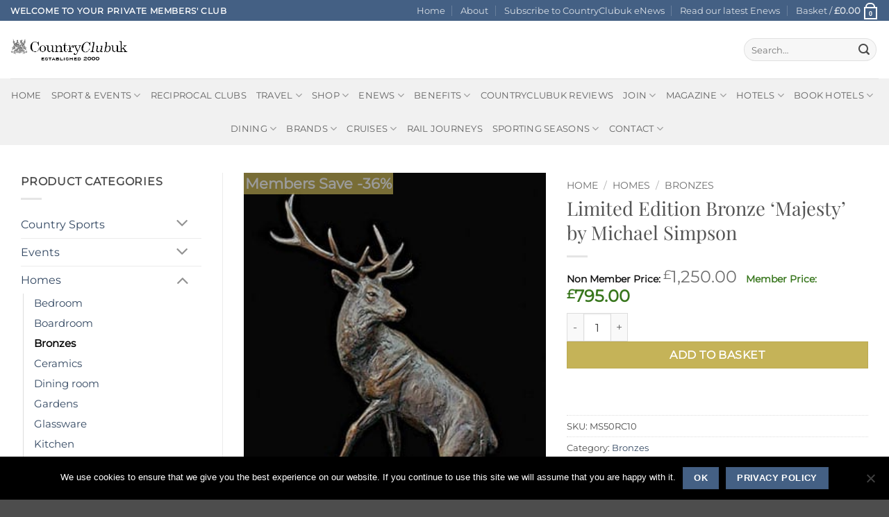

--- FILE ---
content_type: text/html; charset=UTF-8
request_url: https://www.countryclubuk.com/offers/homes/bronzes/limited-edition-bronze-majesty-by-michael-simpson/
body_size: 71737
content:
<!DOCTYPE html>
<html lang="en-GB" class="loading-site no-js">
<head>
	<meta charset="UTF-8" />
	<link rel="profile" href="http://gmpg.org/xfn/11" />
	<link rel="pingback" href="https://www.countryclubuk.com/xmlrpc.php" />

	<script>(function(html){html.className = html.className.replace(/\bno-js\b/,'js')})(document.documentElement);</script>
<meta name='robots' content='index, follow, max-image-preview:large, max-snippet:-1, max-video-preview:-1' />
<meta name="viewport" content="width=device-width, initial-scale=1" />
	<!-- This site is optimized with the Yoast SEO Premium plugin v26.7 (Yoast SEO v26.7) - https://yoast.com/wordpress/plugins/seo/ -->
	<title>Limited Edition Bronze ‘Majesty’ by Michael Simpson - CountryClubuk</title>
	<link rel="canonical" href="https://www.countryclubuk.com/offers/homes/bronzes/limited-edition-bronze-majesty-by-michael-simpson/" />
	<meta property="og:locale" content="en_GB" />
	<meta property="og:type" content="article" />
	<meta property="og:title" content="Limited Edition Bronze ‘Majesty’ by Michael Simpson" />
	<meta property="og:description" content="The new Autumn collection of limited edition bronzes by international sculptor Michael Simpson has just arrived—and this magnificent red stag standing over a foot tall and weighing just under 2kg is a highlight; it is so superb we had to show you at once. Named simply ‘Majesty’, this is a beautifully sculpted limited edition bronze [...]" />
	<meta property="og:url" content="https://www.countryclubuk.com/offers/homes/bronzes/limited-edition-bronze-majesty-by-michael-simpson/" />
	<meta property="og:site_name" content="CountryClubuk" />
	<meta property="article:publisher" content="https://www.facebook.com/countryclubuk/" />
	<meta property="article:modified_time" content="2019-11-29T17:05:40+00:00" />
	<meta property="og:image" content="https://www.countryclubuk.com/wp-content/uploads/2018/07/MS50RC10big.jpg" />
	<meta property="og:image:width" content="300" />
	<meta property="og:image:height" content="424" />
	<meta property="og:image:type" content="image/jpeg" />
	<meta name="twitter:card" content="summary_large_image" />
	<meta name="twitter:site" content="@countryclub_uk" />
	<meta name="twitter:label1" content="Estimated reading time" />
	<meta name="twitter:data1" content="1 minute" />
	<script type="application/ld+json" class="yoast-schema-graph">{"@context":"https://schema.org","@graph":[{"@type":"WebPage","@id":"https://www.countryclubuk.com/offers/homes/bronzes/limited-edition-bronze-majesty-by-michael-simpson/","url":"https://www.countryclubuk.com/offers/homes/bronzes/limited-edition-bronze-majesty-by-michael-simpson/","name":"Limited Edition Bronze ‘Majesty’ by Michael Simpson - CountryClubuk","isPartOf":{"@id":"https://www.countryclubuk.com/#website"},"primaryImageOfPage":{"@id":"https://www.countryclubuk.com/offers/homes/bronzes/limited-edition-bronze-majesty-by-michael-simpson/#primaryimage"},"image":{"@id":"https://www.countryclubuk.com/offers/homes/bronzes/limited-edition-bronze-majesty-by-michael-simpson/#primaryimage"},"thumbnailUrl":"https://www.countryclubuk.com/wp-content/uploads/2018/07/MS50RC10big.jpg","datePublished":"1969-12-31T23:00:00+00:00","dateModified":"2019-11-29T17:05:40+00:00","breadcrumb":{"@id":"https://www.countryclubuk.com/offers/homes/bronzes/limited-edition-bronze-majesty-by-michael-simpson/#breadcrumb"},"inLanguage":"en-GB","potentialAction":[{"@type":"ReadAction","target":["https://www.countryclubuk.com/offers/homes/bronzes/limited-edition-bronze-majesty-by-michael-simpson/"]}]},{"@type":"ImageObject","inLanguage":"en-GB","@id":"https://www.countryclubuk.com/offers/homes/bronzes/limited-edition-bronze-majesty-by-michael-simpson/#primaryimage","url":"https://www.countryclubuk.com/wp-content/uploads/2018/07/MS50RC10big.jpg","contentUrl":"https://www.countryclubuk.com/wp-content/uploads/2018/07/MS50RC10big.jpg","width":300,"height":424,"caption":"Limited Edition Bronze ‘Majesty’ by Michael Simpson"},{"@type":"BreadcrumbList","@id":"https://www.countryclubuk.com/offers/homes/bronzes/limited-edition-bronze-majesty-by-michael-simpson/#breadcrumb","itemListElement":[{"@type":"ListItem","position":1,"name":"Home","item":"https://www.countryclubuk.com/"},{"@type":"ListItem","position":2,"name":"CountryClubuk Shop","item":"https://www.countryclubuk.com/shop/"},{"@type":"ListItem","position":3,"name":"Limited Edition Bronze ‘Majesty’ by Michael Simpson"}]},{"@type":"WebSite","@id":"https://www.countryclubuk.com/#website","url":"https://www.countryclubuk.com/","name":"CountryClubuk","description":"Private Member&#039;s Club","publisher":{"@id":"https://www.countryclubuk.com/#organization"},"potentialAction":[{"@type":"SearchAction","target":{"@type":"EntryPoint","urlTemplate":"https://www.countryclubuk.com/?s={search_term_string}"},"query-input":{"@type":"PropertyValueSpecification","valueRequired":true,"valueName":"search_term_string"}}],"inLanguage":"en-GB"},{"@type":"Organization","@id":"https://www.countryclubuk.com/#organization","name":"CountryClubuk","url":"https://www.countryclubuk.com/","logo":{"@type":"ImageObject","inLanguage":"en-GB","@id":"https://www.countryclubuk.com/#/schema/logo/image/","url":"https://www.countryclubuk.com/wp-content/uploads/2023/06/ccuklogo.jpg","contentUrl":"https://www.countryclubuk.com/wp-content/uploads/2023/06/ccuklogo.jpg","width":320,"height":318,"caption":"CountryClubuk"},"image":{"@id":"https://www.countryclubuk.com/#/schema/logo/image/"},"sameAs":["https://www.facebook.com/countryclubuk/","https://x.com/countryclub_uk"]}]}</script>
	<!-- / Yoast SEO Premium plugin. -->


<link rel='dns-prefetch' href='//www.countryclubuk.com' />
<link rel='dns-prefetch' href='//ajax.googleapis.com' />
<link rel='dns-prefetch' href='//use.fontawesome.com' />
<link href='https://fonts.gstatic.com' crossorigin rel='preconnect' />
<link rel='prefetch' href='https://www.countryclubuk.com/wp-content/themes/flatsome/assets/js/flatsome.js?ver=e2eddd6c228105dac048' />
<link rel='prefetch' href='https://www.countryclubuk.com/wp-content/themes/flatsome/assets/js/chunk.slider.js?ver=3.20.4' />
<link rel='prefetch' href='https://www.countryclubuk.com/wp-content/themes/flatsome/assets/js/chunk.popups.js?ver=3.20.4' />
<link rel='prefetch' href='https://www.countryclubuk.com/wp-content/themes/flatsome/assets/js/chunk.tooltips.js?ver=3.20.4' />
<link rel='prefetch' href='https://www.countryclubuk.com/wp-content/themes/flatsome/assets/js/woocommerce.js?ver=1c9be63d628ff7c3ff4c' />
<link rel="alternate" type="application/rss+xml" title="CountryClubuk &raquo; Feed" href="https://www.countryclubuk.com/feed/" />
<link rel="alternate" type="application/rss+xml" title="CountryClubuk &raquo; Comments Feed" href="https://www.countryclubuk.com/comments/feed/" />
<style id='wp-img-auto-sizes-contain-inline-css' type='text/css'>
img:is([sizes=auto i],[sizes^="auto," i]){contain-intrinsic-size:3000px 1500px}
/*# sourceURL=wp-img-auto-sizes-contain-inline-css */
</style>
<style id='wp-emoji-styles-inline-css' type='text/css'>

	img.wp-smiley, img.emoji {
		display: inline !important;
		border: none !important;
		box-shadow: none !important;
		height: 1em !important;
		width: 1em !important;
		margin: 0 0.07em !important;
		vertical-align: -0.1em !important;
		background: none !important;
		padding: 0 !important;
	}
/*# sourceURL=wp-emoji-styles-inline-css */
</style>
<style id='wp-block-library-inline-css' type='text/css'>
:root{--wp-block-synced-color:#7a00df;--wp-block-synced-color--rgb:122,0,223;--wp-bound-block-color:var(--wp-block-synced-color);--wp-editor-canvas-background:#ddd;--wp-admin-theme-color:#007cba;--wp-admin-theme-color--rgb:0,124,186;--wp-admin-theme-color-darker-10:#006ba1;--wp-admin-theme-color-darker-10--rgb:0,107,160.5;--wp-admin-theme-color-darker-20:#005a87;--wp-admin-theme-color-darker-20--rgb:0,90,135;--wp-admin-border-width-focus:2px}@media (min-resolution:192dpi){:root{--wp-admin-border-width-focus:1.5px}}.wp-element-button{cursor:pointer}:root .has-very-light-gray-background-color{background-color:#eee}:root .has-very-dark-gray-background-color{background-color:#313131}:root .has-very-light-gray-color{color:#eee}:root .has-very-dark-gray-color{color:#313131}:root .has-vivid-green-cyan-to-vivid-cyan-blue-gradient-background{background:linear-gradient(135deg,#00d084,#0693e3)}:root .has-purple-crush-gradient-background{background:linear-gradient(135deg,#34e2e4,#4721fb 50%,#ab1dfe)}:root .has-hazy-dawn-gradient-background{background:linear-gradient(135deg,#faaca8,#dad0ec)}:root .has-subdued-olive-gradient-background{background:linear-gradient(135deg,#fafae1,#67a671)}:root .has-atomic-cream-gradient-background{background:linear-gradient(135deg,#fdd79a,#004a59)}:root .has-nightshade-gradient-background{background:linear-gradient(135deg,#330968,#31cdcf)}:root .has-midnight-gradient-background{background:linear-gradient(135deg,#020381,#2874fc)}:root{--wp--preset--font-size--normal:16px;--wp--preset--font-size--huge:42px}.has-regular-font-size{font-size:1em}.has-larger-font-size{font-size:2.625em}.has-normal-font-size{font-size:var(--wp--preset--font-size--normal)}.has-huge-font-size{font-size:var(--wp--preset--font-size--huge)}.has-text-align-center{text-align:center}.has-text-align-left{text-align:left}.has-text-align-right{text-align:right}.has-fit-text{white-space:nowrap!important}#end-resizable-editor-section{display:none}.aligncenter{clear:both}.items-justified-left{justify-content:flex-start}.items-justified-center{justify-content:center}.items-justified-right{justify-content:flex-end}.items-justified-space-between{justify-content:space-between}.screen-reader-text{border:0;clip-path:inset(50%);height:1px;margin:-1px;overflow:hidden;padding:0;position:absolute;width:1px;word-wrap:normal!important}.screen-reader-text:focus{background-color:#ddd;clip-path:none;color:#444;display:block;font-size:1em;height:auto;left:5px;line-height:normal;padding:15px 23px 14px;text-decoration:none;top:5px;width:auto;z-index:100000}html :where(.has-border-color){border-style:solid}html :where([style*=border-top-color]){border-top-style:solid}html :where([style*=border-right-color]){border-right-style:solid}html :where([style*=border-bottom-color]){border-bottom-style:solid}html :where([style*=border-left-color]){border-left-style:solid}html :where([style*=border-width]){border-style:solid}html :where([style*=border-top-width]){border-top-style:solid}html :where([style*=border-right-width]){border-right-style:solid}html :where([style*=border-bottom-width]){border-bottom-style:solid}html :where([style*=border-left-width]){border-left-style:solid}html :where(img[class*=wp-image-]){height:auto;max-width:100%}:where(figure){margin:0 0 1em}html :where(.is-position-sticky){--wp-admin--admin-bar--position-offset:var(--wp-admin--admin-bar--height,0px)}@media screen and (max-width:600px){html :where(.is-position-sticky){--wp-admin--admin-bar--position-offset:0px}}

/*# sourceURL=wp-block-library-inline-css */
</style><link rel='stylesheet' id='wc-blocks-style-css' href='https://www.countryclubuk.com/wp-content/plugins/woocommerce/assets/client/blocks/wc-blocks.css?ver=wc-10.4.3' type='text/css' media='all' />
<style id='global-styles-inline-css' type='text/css'>
:root{--wp--preset--aspect-ratio--square: 1;--wp--preset--aspect-ratio--4-3: 4/3;--wp--preset--aspect-ratio--3-4: 3/4;--wp--preset--aspect-ratio--3-2: 3/2;--wp--preset--aspect-ratio--2-3: 2/3;--wp--preset--aspect-ratio--16-9: 16/9;--wp--preset--aspect-ratio--9-16: 9/16;--wp--preset--color--black: #000000;--wp--preset--color--cyan-bluish-gray: #abb8c3;--wp--preset--color--white: #ffffff;--wp--preset--color--pale-pink: #f78da7;--wp--preset--color--vivid-red: #cf2e2e;--wp--preset--color--luminous-vivid-orange: #ff6900;--wp--preset--color--luminous-vivid-amber: #fcb900;--wp--preset--color--light-green-cyan: #7bdcb5;--wp--preset--color--vivid-green-cyan: #00d084;--wp--preset--color--pale-cyan-blue: #8ed1fc;--wp--preset--color--vivid-cyan-blue: #0693e3;--wp--preset--color--vivid-purple: #9b51e0;--wp--preset--color--primary: #446084;--wp--preset--color--secondary: #DD9933;--wp--preset--color--success: #627D47;--wp--preset--color--alert: #b20000;--wp--preset--gradient--vivid-cyan-blue-to-vivid-purple: linear-gradient(135deg,rgb(6,147,227) 0%,rgb(155,81,224) 100%);--wp--preset--gradient--light-green-cyan-to-vivid-green-cyan: linear-gradient(135deg,rgb(122,220,180) 0%,rgb(0,208,130) 100%);--wp--preset--gradient--luminous-vivid-amber-to-luminous-vivid-orange: linear-gradient(135deg,rgb(252,185,0) 0%,rgb(255,105,0) 100%);--wp--preset--gradient--luminous-vivid-orange-to-vivid-red: linear-gradient(135deg,rgb(255,105,0) 0%,rgb(207,46,46) 100%);--wp--preset--gradient--very-light-gray-to-cyan-bluish-gray: linear-gradient(135deg,rgb(238,238,238) 0%,rgb(169,184,195) 100%);--wp--preset--gradient--cool-to-warm-spectrum: linear-gradient(135deg,rgb(74,234,220) 0%,rgb(151,120,209) 20%,rgb(207,42,186) 40%,rgb(238,44,130) 60%,rgb(251,105,98) 80%,rgb(254,248,76) 100%);--wp--preset--gradient--blush-light-purple: linear-gradient(135deg,rgb(255,206,236) 0%,rgb(152,150,240) 100%);--wp--preset--gradient--blush-bordeaux: linear-gradient(135deg,rgb(254,205,165) 0%,rgb(254,45,45) 50%,rgb(107,0,62) 100%);--wp--preset--gradient--luminous-dusk: linear-gradient(135deg,rgb(255,203,112) 0%,rgb(199,81,192) 50%,rgb(65,88,208) 100%);--wp--preset--gradient--pale-ocean: linear-gradient(135deg,rgb(255,245,203) 0%,rgb(182,227,212) 50%,rgb(51,167,181) 100%);--wp--preset--gradient--electric-grass: linear-gradient(135deg,rgb(202,248,128) 0%,rgb(113,206,126) 100%);--wp--preset--gradient--midnight: linear-gradient(135deg,rgb(2,3,129) 0%,rgb(40,116,252) 100%);--wp--preset--font-size--small: 13px;--wp--preset--font-size--medium: 20px;--wp--preset--font-size--large: 36px;--wp--preset--font-size--x-large: 42px;--wp--preset--spacing--20: 0.44rem;--wp--preset--spacing--30: 0.67rem;--wp--preset--spacing--40: 1rem;--wp--preset--spacing--50: 1.5rem;--wp--preset--spacing--60: 2.25rem;--wp--preset--spacing--70: 3.38rem;--wp--preset--spacing--80: 5.06rem;--wp--preset--shadow--natural: 6px 6px 9px rgba(0, 0, 0, 0.2);--wp--preset--shadow--deep: 12px 12px 50px rgba(0, 0, 0, 0.4);--wp--preset--shadow--sharp: 6px 6px 0px rgba(0, 0, 0, 0.2);--wp--preset--shadow--outlined: 6px 6px 0px -3px rgb(255, 255, 255), 6px 6px rgb(0, 0, 0);--wp--preset--shadow--crisp: 6px 6px 0px rgb(0, 0, 0);}:where(body) { margin: 0; }.wp-site-blocks > .alignleft { float: left; margin-right: 2em; }.wp-site-blocks > .alignright { float: right; margin-left: 2em; }.wp-site-blocks > .aligncenter { justify-content: center; margin-left: auto; margin-right: auto; }:where(.is-layout-flex){gap: 0.5em;}:where(.is-layout-grid){gap: 0.5em;}.is-layout-flow > .alignleft{float: left;margin-inline-start: 0;margin-inline-end: 2em;}.is-layout-flow > .alignright{float: right;margin-inline-start: 2em;margin-inline-end: 0;}.is-layout-flow > .aligncenter{margin-left: auto !important;margin-right: auto !important;}.is-layout-constrained > .alignleft{float: left;margin-inline-start: 0;margin-inline-end: 2em;}.is-layout-constrained > .alignright{float: right;margin-inline-start: 2em;margin-inline-end: 0;}.is-layout-constrained > .aligncenter{margin-left: auto !important;margin-right: auto !important;}.is-layout-constrained > :where(:not(.alignleft):not(.alignright):not(.alignfull)){margin-left: auto !important;margin-right: auto !important;}body .is-layout-flex{display: flex;}.is-layout-flex{flex-wrap: wrap;align-items: center;}.is-layout-flex > :is(*, div){margin: 0;}body .is-layout-grid{display: grid;}.is-layout-grid > :is(*, div){margin: 0;}body{padding-top: 0px;padding-right: 0px;padding-bottom: 0px;padding-left: 0px;}a:where(:not(.wp-element-button)){text-decoration: none;}:root :where(.wp-element-button, .wp-block-button__link){background-color: #32373c;border-width: 0;color: #fff;font-family: inherit;font-size: inherit;font-style: inherit;font-weight: inherit;letter-spacing: inherit;line-height: inherit;padding-top: calc(0.667em + 2px);padding-right: calc(1.333em + 2px);padding-bottom: calc(0.667em + 2px);padding-left: calc(1.333em + 2px);text-decoration: none;text-transform: inherit;}.has-black-color{color: var(--wp--preset--color--black) !important;}.has-cyan-bluish-gray-color{color: var(--wp--preset--color--cyan-bluish-gray) !important;}.has-white-color{color: var(--wp--preset--color--white) !important;}.has-pale-pink-color{color: var(--wp--preset--color--pale-pink) !important;}.has-vivid-red-color{color: var(--wp--preset--color--vivid-red) !important;}.has-luminous-vivid-orange-color{color: var(--wp--preset--color--luminous-vivid-orange) !important;}.has-luminous-vivid-amber-color{color: var(--wp--preset--color--luminous-vivid-amber) !important;}.has-light-green-cyan-color{color: var(--wp--preset--color--light-green-cyan) !important;}.has-vivid-green-cyan-color{color: var(--wp--preset--color--vivid-green-cyan) !important;}.has-pale-cyan-blue-color{color: var(--wp--preset--color--pale-cyan-blue) !important;}.has-vivid-cyan-blue-color{color: var(--wp--preset--color--vivid-cyan-blue) !important;}.has-vivid-purple-color{color: var(--wp--preset--color--vivid-purple) !important;}.has-primary-color{color: var(--wp--preset--color--primary) !important;}.has-secondary-color{color: var(--wp--preset--color--secondary) !important;}.has-success-color{color: var(--wp--preset--color--success) !important;}.has-alert-color{color: var(--wp--preset--color--alert) !important;}.has-black-background-color{background-color: var(--wp--preset--color--black) !important;}.has-cyan-bluish-gray-background-color{background-color: var(--wp--preset--color--cyan-bluish-gray) !important;}.has-white-background-color{background-color: var(--wp--preset--color--white) !important;}.has-pale-pink-background-color{background-color: var(--wp--preset--color--pale-pink) !important;}.has-vivid-red-background-color{background-color: var(--wp--preset--color--vivid-red) !important;}.has-luminous-vivid-orange-background-color{background-color: var(--wp--preset--color--luminous-vivid-orange) !important;}.has-luminous-vivid-amber-background-color{background-color: var(--wp--preset--color--luminous-vivid-amber) !important;}.has-light-green-cyan-background-color{background-color: var(--wp--preset--color--light-green-cyan) !important;}.has-vivid-green-cyan-background-color{background-color: var(--wp--preset--color--vivid-green-cyan) !important;}.has-pale-cyan-blue-background-color{background-color: var(--wp--preset--color--pale-cyan-blue) !important;}.has-vivid-cyan-blue-background-color{background-color: var(--wp--preset--color--vivid-cyan-blue) !important;}.has-vivid-purple-background-color{background-color: var(--wp--preset--color--vivid-purple) !important;}.has-primary-background-color{background-color: var(--wp--preset--color--primary) !important;}.has-secondary-background-color{background-color: var(--wp--preset--color--secondary) !important;}.has-success-background-color{background-color: var(--wp--preset--color--success) !important;}.has-alert-background-color{background-color: var(--wp--preset--color--alert) !important;}.has-black-border-color{border-color: var(--wp--preset--color--black) !important;}.has-cyan-bluish-gray-border-color{border-color: var(--wp--preset--color--cyan-bluish-gray) !important;}.has-white-border-color{border-color: var(--wp--preset--color--white) !important;}.has-pale-pink-border-color{border-color: var(--wp--preset--color--pale-pink) !important;}.has-vivid-red-border-color{border-color: var(--wp--preset--color--vivid-red) !important;}.has-luminous-vivid-orange-border-color{border-color: var(--wp--preset--color--luminous-vivid-orange) !important;}.has-luminous-vivid-amber-border-color{border-color: var(--wp--preset--color--luminous-vivid-amber) !important;}.has-light-green-cyan-border-color{border-color: var(--wp--preset--color--light-green-cyan) !important;}.has-vivid-green-cyan-border-color{border-color: var(--wp--preset--color--vivid-green-cyan) !important;}.has-pale-cyan-blue-border-color{border-color: var(--wp--preset--color--pale-cyan-blue) !important;}.has-vivid-cyan-blue-border-color{border-color: var(--wp--preset--color--vivid-cyan-blue) !important;}.has-vivid-purple-border-color{border-color: var(--wp--preset--color--vivid-purple) !important;}.has-primary-border-color{border-color: var(--wp--preset--color--primary) !important;}.has-secondary-border-color{border-color: var(--wp--preset--color--secondary) !important;}.has-success-border-color{border-color: var(--wp--preset--color--success) !important;}.has-alert-border-color{border-color: var(--wp--preset--color--alert) !important;}.has-vivid-cyan-blue-to-vivid-purple-gradient-background{background: var(--wp--preset--gradient--vivid-cyan-blue-to-vivid-purple) !important;}.has-light-green-cyan-to-vivid-green-cyan-gradient-background{background: var(--wp--preset--gradient--light-green-cyan-to-vivid-green-cyan) !important;}.has-luminous-vivid-amber-to-luminous-vivid-orange-gradient-background{background: var(--wp--preset--gradient--luminous-vivid-amber-to-luminous-vivid-orange) !important;}.has-luminous-vivid-orange-to-vivid-red-gradient-background{background: var(--wp--preset--gradient--luminous-vivid-orange-to-vivid-red) !important;}.has-very-light-gray-to-cyan-bluish-gray-gradient-background{background: var(--wp--preset--gradient--very-light-gray-to-cyan-bluish-gray) !important;}.has-cool-to-warm-spectrum-gradient-background{background: var(--wp--preset--gradient--cool-to-warm-spectrum) !important;}.has-blush-light-purple-gradient-background{background: var(--wp--preset--gradient--blush-light-purple) !important;}.has-blush-bordeaux-gradient-background{background: var(--wp--preset--gradient--blush-bordeaux) !important;}.has-luminous-dusk-gradient-background{background: var(--wp--preset--gradient--luminous-dusk) !important;}.has-pale-ocean-gradient-background{background: var(--wp--preset--gradient--pale-ocean) !important;}.has-electric-grass-gradient-background{background: var(--wp--preset--gradient--electric-grass) !important;}.has-midnight-gradient-background{background: var(--wp--preset--gradient--midnight) !important;}.has-small-font-size{font-size: var(--wp--preset--font-size--small) !important;}.has-medium-font-size{font-size: var(--wp--preset--font-size--medium) !important;}.has-large-font-size{font-size: var(--wp--preset--font-size--large) !important;}.has-x-large-font-size{font-size: var(--wp--preset--font-size--x-large) !important;}
/*# sourceURL=global-styles-inline-css */
</style>

<link rel='stylesheet' id='pwgc-wc-blocks-style-css' href='https://www.countryclubuk.com/wp-content/plugins/pw-woocommerce-gift-cards/assets/css/blocks.css?ver=2.29' type='text/css' media='all' />
<link rel='stylesheet' id='cookie-notice-front-css' href='https://www.countryclubuk.com/wp-content/plugins/cookie-notice/css/front.min.css?ver=2.5.11' type='text/css' media='all' />
<link rel='stylesheet' id='crm-integration-for-zoho-css' href='https://www.countryclubuk.com/wp-content/plugins/crm-integration-for-zoho/public/css/crm-integration-for-zoho-public.css?ver=3.7.1' type='text/css' media='all' />
<link rel='stylesheet' id='wscsd-front-style-css' href='https://www.countryclubuk.com/wp-content/plugins/custom-start-date-for-woocommerce-subscriptions/css/style.css?ver=1769030304' type='text/css' media='all' />
<link rel='stylesheet' id='jquery-ui-datepicker-style-css' href='//ajax.googleapis.com/ajax/libs/jqueryui/1.10.4/themes/smoothness/jquery-ui.css?ver=1.10.4' type='text/css' media='all' />
<link rel='stylesheet' id='photoswipe-css' href='https://www.countryclubuk.com/wp-content/plugins/woocommerce/assets/css/photoswipe/photoswipe.min.css?ver=10.4.3' type='text/css' media='all' />
<link rel='stylesheet' id='photoswipe-default-skin-css' href='https://www.countryclubuk.com/wp-content/plugins/woocommerce/assets/css/photoswipe/default-skin/default-skin.min.css?ver=10.4.3' type='text/css' media='all' />
<style id='woocommerce-inline-inline-css' type='text/css'>
.woocommerce form .form-row .required { visibility: visible; }
/*# sourceURL=woocommerce-inline-inline-css */
</style>
<link rel='stylesheet' id='wc-memberships-frontend-css' href='https://www.countryclubuk.com/wp-content/plugins/woocommerce-memberships/assets/css/frontend/wc-memberships-frontend.min.css?ver=1.27.4' type='text/css' media='all' />
<link rel='stylesheet' id='wc-sagepaydirect-css' href='https://www.countryclubuk.com/wp-content/plugins/woocommerce-gateway-sagepay-form/assets/css/checkout.css?ver=5.16.1' type='text/css' media='' />
<link rel='stylesheet' id='recent-posts-widget-with-thumbnails-public-style-css' href='https://www.countryclubuk.com/wp-content/plugins/recent-posts-widget-with-thumbnails/public.css?ver=7.1.1' type='text/css' media='all' />
<link rel='stylesheet' id='wa_wcc_mtree_css_file-css' href='https://www.countryclubuk.com/wp-content/plugins/woocommerce-product-category-selection-widget/assets/css/mtree.css?ver=533ac8880da11bd8c99d962d52850ec1' type='text/css' media='all' />
<link rel='stylesheet' id='bfa-font-awesome-css' href='https://use.fontawesome.com/releases/v5.15.4/css/all.css?ver=2.0.3' type='text/css' media='all' />
<link rel='stylesheet' id='bfa-font-awesome-v4-shim-css' href='https://use.fontawesome.com/releases/v5.15.4/css/v4-shims.css?ver=2.0.3' type='text/css' media='all' />
<style id='bfa-font-awesome-v4-shim-inline-css' type='text/css'>

			@font-face {
				font-family: 'FontAwesome';
				src: url('https://use.fontawesome.com/releases/v5.15.4/webfonts/fa-brands-400.eot'),
				url('https://use.fontawesome.com/releases/v5.15.4/webfonts/fa-brands-400.eot?#iefix') format('embedded-opentype'),
				url('https://use.fontawesome.com/releases/v5.15.4/webfonts/fa-brands-400.woff2') format('woff2'),
				url('https://use.fontawesome.com/releases/v5.15.4/webfonts/fa-brands-400.woff') format('woff'),
				url('https://use.fontawesome.com/releases/v5.15.4/webfonts/fa-brands-400.ttf') format('truetype'),
				url('https://use.fontawesome.com/releases/v5.15.4/webfonts/fa-brands-400.svg#fontawesome') format('svg');
			}

			@font-face {
				font-family: 'FontAwesome';
				src: url('https://use.fontawesome.com/releases/v5.15.4/webfonts/fa-solid-900.eot'),
				url('https://use.fontawesome.com/releases/v5.15.4/webfonts/fa-solid-900.eot?#iefix') format('embedded-opentype'),
				url('https://use.fontawesome.com/releases/v5.15.4/webfonts/fa-solid-900.woff2') format('woff2'),
				url('https://use.fontawesome.com/releases/v5.15.4/webfonts/fa-solid-900.woff') format('woff'),
				url('https://use.fontawesome.com/releases/v5.15.4/webfonts/fa-solid-900.ttf') format('truetype'),
				url('https://use.fontawesome.com/releases/v5.15.4/webfonts/fa-solid-900.svg#fontawesome') format('svg');
			}

			@font-face {
				font-family: 'FontAwesome';
				src: url('https://use.fontawesome.com/releases/v5.15.4/webfonts/fa-regular-400.eot'),
				url('https://use.fontawesome.com/releases/v5.15.4/webfonts/fa-regular-400.eot?#iefix') format('embedded-opentype'),
				url('https://use.fontawesome.com/releases/v5.15.4/webfonts/fa-regular-400.woff2') format('woff2'),
				url('https://use.fontawesome.com/releases/v5.15.4/webfonts/fa-regular-400.woff') format('woff'),
				url('https://use.fontawesome.com/releases/v5.15.4/webfonts/fa-regular-400.ttf') format('truetype'),
				url('https://use.fontawesome.com/releases/v5.15.4/webfonts/fa-regular-400.svg#fontawesome') format('svg');
				unicode-range: U+F004-F005,U+F007,U+F017,U+F022,U+F024,U+F02E,U+F03E,U+F044,U+F057-F059,U+F06E,U+F070,U+F075,U+F07B-F07C,U+F080,U+F086,U+F089,U+F094,U+F09D,U+F0A0,U+F0A4-F0A7,U+F0C5,U+F0C7-F0C8,U+F0E0,U+F0EB,U+F0F3,U+F0F8,U+F0FE,U+F111,U+F118-F11A,U+F11C,U+F133,U+F144,U+F146,U+F14A,U+F14D-F14E,U+F150-F152,U+F15B-F15C,U+F164-F165,U+F185-F186,U+F191-F192,U+F1AD,U+F1C1-F1C9,U+F1CD,U+F1D8,U+F1E3,U+F1EA,U+F1F6,U+F1F9,U+F20A,U+F247-F249,U+F24D,U+F254-F25B,U+F25D,U+F267,U+F271-F274,U+F279,U+F28B,U+F28D,U+F2B5-F2B6,U+F2B9,U+F2BB,U+F2BD,U+F2C1-F2C2,U+F2D0,U+F2D2,U+F2DC,U+F2ED,U+F328,U+F358-F35B,U+F3A5,U+F3D1,U+F410,U+F4AD;
			}
		
/*# sourceURL=bfa-font-awesome-v4-shim-inline-css */
</style>
<link rel='stylesheet' id='__EPYT__style-css' href='https://www.countryclubuk.com/wp-content/plugins/youtube-embed-plus/styles/ytprefs.min.css?ver=14.2.4' type='text/css' media='all' />
<style id='__EPYT__style-inline-css' type='text/css'>

                .epyt-gallery-thumb {
                        width: 33.333%;
                }
                
/*# sourceURL=__EPYT__style-inline-css */
</style>
<link rel='stylesheet' id='flatsome-main-css' href='https://www.countryclubuk.com/wp-content/themes/flatsome/assets/css/flatsome.css?ver=3.20.4' type='text/css' media='all' />
<style id='flatsome-main-inline-css' type='text/css'>
@font-face {
				font-family: "fl-icons";
				font-display: block;
				src: url(https://www.countryclubuk.com/wp-content/themes/flatsome/assets/css/icons/fl-icons.eot?v=3.20.4);
				src:
					url(https://www.countryclubuk.com/wp-content/themes/flatsome/assets/css/icons/fl-icons.eot#iefix?v=3.20.4) format("embedded-opentype"),
					url(https://www.countryclubuk.com/wp-content/themes/flatsome/assets/css/icons/fl-icons.woff2?v=3.20.4) format("woff2"),
					url(https://www.countryclubuk.com/wp-content/themes/flatsome/assets/css/icons/fl-icons.ttf?v=3.20.4) format("truetype"),
					url(https://www.countryclubuk.com/wp-content/themes/flatsome/assets/css/icons/fl-icons.woff?v=3.20.4) format("woff"),
					url(https://www.countryclubuk.com/wp-content/themes/flatsome/assets/css/icons/fl-icons.svg?v=3.20.4#fl-icons) format("svg");
			}
/*# sourceURL=flatsome-main-inline-css */
</style>
<link rel='stylesheet' id='flatsome-shop-css' href='https://www.countryclubuk.com/wp-content/themes/flatsome/assets/css/flatsome-shop.css?ver=3.20.4' type='text/css' media='all' />
<link rel='stylesheet' id='flatsome-style-css' href='https://www.countryclubuk.com/wp-content/themes/flatsome-child/style.css?ver=3.0' type='text/css' media='all' />
<style id='rocket-lazyload-inline-css' type='text/css'>
.rll-youtube-player{position:relative;padding-bottom:56.23%;height:0;overflow:hidden;max-width:100%;}.rll-youtube-player iframe{position:absolute;top:0;left:0;width:100%;height:100%;z-index:100;background:0 0}.rll-youtube-player img{bottom:0;display:block;left:0;margin:auto;max-width:100%;width:100%;position:absolute;right:0;top:0;border:none;height:auto;cursor:pointer;-webkit-transition:.4s all;-moz-transition:.4s all;transition:.4s all}.rll-youtube-player img:hover{-webkit-filter:brightness(75%)}.rll-youtube-player .play{height:72px;width:72px;left:50%;top:50%;margin-left:-36px;margin-top:-36px;position:absolute;background:url(https://www.countryclubuk.com/wp-content/plugins/wp-rocket/assets/img/youtube.png) no-repeat;cursor:pointer}
/*# sourceURL=rocket-lazyload-inline-css */
</style>
<script type="text/javascript" src="https://www.countryclubuk.com/wp-includes/js/jquery/jquery.min.js?ver=3.7.1" id="jquery-core-js"></script>
<script type="text/javascript" src="https://www.countryclubuk.com/wp-includes/js/jquery/jquery-migrate.min.js?ver=3.4.1" id="jquery-migrate-js" defer></script>
<script type="text/javascript" id="cookie-notice-front-js-before">
/* <![CDATA[ */
var cnArgs = {"ajaxUrl":"https:\/\/www.countryclubuk.com\/wp-admin\/admin-ajax.php","nonce":"7f650c1061","hideEffect":"fade","position":"bottom","onScroll":false,"onScrollOffset":100,"onClick":false,"cookieName":"cookie_notice_accepted","cookieTime":2147483647,"cookieTimeRejected":2592000,"globalCookie":false,"redirection":false,"cache":true,"revokeCookies":false,"revokeCookiesOpt":"automatic"};

//# sourceURL=cookie-notice-front-js-before
/* ]]> */
</script>
<script type="text/javascript" src="https://www.countryclubuk.com/wp-content/plugins/cookie-notice/js/front.min.js?ver=2.5.11" id="cookie-notice-front-js" defer></script>
<script type="text/javascript" id="crm-integration-for-zoho-public-js-extra">
/* <![CDATA[ */
var ajax_data_public = {"crm":"zoho","ajax_url":"https://www.countryclubuk.com/wp-admin/admin-ajax.php","ajax_action":"wps_woo_zoho_ajax_public","ajax_nonce":"5c1f4611f6"};
//# sourceURL=crm-integration-for-zoho-public-js-extra
/* ]]> */
</script>
<script type="text/javascript" src="https://www.countryclubuk.com/wp-content/plugins/crm-integration-for-zoho/public/js/crm-integration-for-zoho-public.js?ver=3.7.1" id="crm-integration-for-zoho-public-js" defer></script>
<script type="text/javascript" src="https://www.countryclubuk.com/wp-content/plugins/woocommerce/assets/js/jquery-blockui/jquery.blockUI.min.js?ver=2.7.0-wc.10.4.3" id="wc-jquery-blockui-js" data-wp-strategy="defer"></script>
<script type="text/javascript" id="wc-add-to-cart-js-extra">
/* <![CDATA[ */
var wc_add_to_cart_params = {"ajax_url":"/wp-admin/admin-ajax.php","wc_ajax_url":"/?wc-ajax=%%endpoint%%","i18n_view_cart":"View basket","cart_url":"https://www.countryclubuk.com/cart/","is_cart":"","cart_redirect_after_add":"no"};
//# sourceURL=wc-add-to-cart-js-extra
/* ]]> */
</script>
<script type="text/javascript" src="https://www.countryclubuk.com/wp-content/plugins/woocommerce/assets/js/frontend/add-to-cart.min.js?ver=10.4.3" id="wc-add-to-cart-js" defer="defer" data-wp-strategy="defer"></script>
<script type="text/javascript" src="https://www.countryclubuk.com/wp-content/plugins/woocommerce/assets/js/photoswipe/photoswipe.min.js?ver=4.1.1-wc.10.4.3" id="wc-photoswipe-js" defer="defer" data-wp-strategy="defer"></script>
<script type="text/javascript" src="https://www.countryclubuk.com/wp-content/plugins/woocommerce/assets/js/photoswipe/photoswipe-ui-default.min.js?ver=4.1.1-wc.10.4.3" id="wc-photoswipe-ui-default-js" defer="defer" data-wp-strategy="defer"></script>
<script type="text/javascript" id="wc-single-product-js-extra">
/* <![CDATA[ */
var wc_single_product_params = {"i18n_required_rating_text":"Please select a rating","i18n_rating_options":["1 of 5 stars","2 of 5 stars","3 of 5 stars","4 of 5 stars","5 of 5 stars"],"i18n_product_gallery_trigger_text":"View full-screen image gallery","review_rating_required":"yes","flexslider":{"rtl":false,"animation":"slide","smoothHeight":true,"directionNav":false,"controlNav":"thumbnails","slideshow":false,"animationSpeed":500,"animationLoop":false,"allowOneSlide":false},"zoom_enabled":"","zoom_options":[],"photoswipe_enabled":"1","photoswipe_options":{"shareEl":false,"closeOnScroll":false,"history":false,"hideAnimationDuration":0,"showAnimationDuration":0},"flexslider_enabled":""};
//# sourceURL=wc-single-product-js-extra
/* ]]> */
</script>
<script type="text/javascript" src="https://www.countryclubuk.com/wp-content/plugins/woocommerce/assets/js/frontend/single-product.min.js?ver=10.4.3" id="wc-single-product-js" defer="defer" data-wp-strategy="defer"></script>
<script type="text/javascript" src="https://www.countryclubuk.com/wp-content/plugins/woocommerce/assets/js/js-cookie/js.cookie.min.js?ver=2.1.4-wc.10.4.3" id="wc-js-cookie-js" data-wp-strategy="defer"></script>
<script type="text/javascript" id="__ytprefs__-js-extra">
/* <![CDATA[ */
var _EPYT_ = {"ajaxurl":"https://www.countryclubuk.com/wp-admin/admin-ajax.php","security":"0a1e31a0cb","gallery_scrolloffset":"20","eppathtoscripts":"https://www.countryclubuk.com/wp-content/plugins/youtube-embed-plus/scripts/","eppath":"https://www.countryclubuk.com/wp-content/plugins/youtube-embed-plus/","epresponsiveselector":"[\"iframe.__youtube_prefs_widget__\"]","epdovol":"1","version":"14.2.4","evselector":"iframe.__youtube_prefs__[src], iframe[src*=\"youtube.com/embed/\"], iframe[src*=\"youtube-nocookie.com/embed/\"]","ajax_compat":"","maxres_facade":"eager","ytapi_load":"light","pause_others":"","stopMobileBuffer":"1","facade_mode":"","not_live_on_channel":""};
//# sourceURL=__ytprefs__-js-extra
/* ]]> */
</script>
<script type="text/javascript" src="https://www.countryclubuk.com/wp-content/plugins/youtube-embed-plus/scripts/ytprefs.min.js?ver=14.2.4" id="__ytprefs__-js" defer></script>
<link rel="https://api.w.org/" href="https://www.countryclubuk.com/wp-json/" /><link rel="alternate" title="JSON" type="application/json" href="https://www.countryclubuk.com/wp-json/wp/v2/product/4440" /><link rel="EditURI" type="application/rsd+xml" title="RSD" href="https://www.countryclubuk.com/xmlrpc.php?rsd" />

<link rel='shortlink' href='https://www.countryclubuk.com/?p=4440' />
<meta name="generator" content="Redux 4.5.10" /><!-- Global site tag (gtag.js) - Google Ads: 727784304 -->
<script async src="https://www.googletagmanager.com/gtag/js?id=AW-727784304"></script>
<script>
  window.dataLayer = window.dataLayer || [];
  function gtag(){dataLayer.push(arguments);}
  gtag('js', new Date());

  gtag('config', 'AW-727784304');
</script>

<!-- Google tag (gtag.js) -->
<script async src="https://www.googletagmanager.com/gtag/js?id=G-PWQ9CEJ5PZ">
</script>
<script>
  window.dataLayer = window.dataLayer || [];
  function gtag(){dataLayer.push(arguments);}
  gtag('js', new Date());

  gtag('config', 'G-PWQ9CEJ5PZ');
</script>
<script type="text/javascript">
(function(url){
	if(/(?:Chrome\/26\.0\.1410\.63 Safari\/537\.31|WordfenceTestMonBot)/.test(navigator.userAgent)){ return; }
	var addEvent = function(evt, handler) {
		if (window.addEventListener) {
			document.addEventListener(evt, handler, false);
		} else if (window.attachEvent) {
			document.attachEvent('on' + evt, handler);
		}
	};
	var removeEvent = function(evt, handler) {
		if (window.removeEventListener) {
			document.removeEventListener(evt, handler, false);
		} else if (window.detachEvent) {
			document.detachEvent('on' + evt, handler);
		}
	};
	var evts = 'contextmenu dblclick drag dragend dragenter dragleave dragover dragstart drop keydown keypress keyup mousedown mousemove mouseout mouseover mouseup mousewheel scroll'.split(' ');
	var logHuman = function() {
		if (window.wfLogHumanRan) { return; }
		window.wfLogHumanRan = true;
		var wfscr = document.createElement('script');
		wfscr.type = 'text/javascript';
		wfscr.async = true;
		wfscr.src = url + '&r=' + Math.random();
		(document.getElementsByTagName('head')[0]||document.getElementsByTagName('body')[0]).appendChild(wfscr);
		for (var i = 0; i < evts.length; i++) {
			removeEvent(evts[i], logHuman);
		}
	};
	for (var i = 0; i < evts.length; i++) {
		addEvent(evts[i], logHuman);
	}
})('//www.countryclubuk.com/?wordfence_lh=1&hid=29E008745FB9EA5BF327EF8835A0B488');
</script><!-- This code is added by Analytify (8.0.1) https://analytify.io/ !-->
						<script async src="https://www.googletagmanager.com/gtag/js?id=G-PWQ9CEJ5PZ"></script>
			<script>
			window.dataLayer = window.dataLayer || [];
			function gtag(){dataLayer.push(arguments);}
			gtag('js', new Date());

			const configuration = {"anonymize_ip":"false","forceSSL":"false","allow_display_features":"true","debug_mode":true};
			const gaID = 'G-PWQ9CEJ5PZ';

			
			gtag('config', gaID, configuration);

			
			</script>

			<!-- This code is added by Analytify (8.0.1) !-->	<noscript><style>.woocommerce-product-gallery{ opacity: 1 !important; }</style></noscript>
	<!-- Global site tag (gtag.js) - Google Ads: 727784304 -->
<script async src="https://www.googletagmanager.com/gtag/js?id=AW-727784304"></script>
<script>
  window.dataLayer = window.dataLayer || [];
  function gtag(){dataLayer.push(arguments);}
  gtag('js', new Date());

  gtag('config', 'AW-727784304');
</script><link rel="icon" href="https://www.countryclubuk.com/wp-content/uploads/2023/01/ms-icon-310x310-1-100x100.png" sizes="32x32" />
<link rel="icon" href="https://www.countryclubuk.com/wp-content/uploads/2023/01/ms-icon-310x310-1-247x247.png" sizes="192x192" />
<link rel="apple-touch-icon" href="https://www.countryclubuk.com/wp-content/uploads/2023/01/ms-icon-310x310-1-247x247.png" />
<meta name="msapplication-TileImage" content="https://www.countryclubuk.com/wp-content/uploads/2023/01/ms-icon-310x310-1.png" />
<style id="custom-css" type="text/css">:root {--primary-color: #446084;--fs-color-primary: #446084;--fs-color-secondary: #DD9933;--fs-color-success: #627D47;--fs-color-alert: #b20000;--fs-color-base: #4a4a4a;--fs-experimental-link-color: #334862;--fs-experimental-link-color-hover: #111;}.tooltipster-base {--tooltip-color: #fff;--tooltip-bg-color: #000;}.off-canvas-right .mfp-content, .off-canvas-left .mfp-content {--drawer-width: 300px;}.off-canvas .mfp-content.off-canvas-cart {--drawer-width: 360px;}.container-width, .full-width .ubermenu-nav, .container, .row{max-width: 1870px}.row.row-collapse{max-width: 1840px}.row.row-small{max-width: 1862.5px}.row.row-large{max-width: 1900px}.header-main{height: 83px}#logo img{max-height: 83px}#logo{width:169px;}.header-bottom{min-height: 10px}.header-top{min-height: 20px}.transparent .header-main{height: 30px}.transparent #logo img{max-height: 30px}.has-transparent + .page-title:first-of-type,.has-transparent + #main > .page-title,.has-transparent + #main > div > .page-title,.has-transparent + #main .page-header-wrapper:first-of-type .page-title{padding-top: 110px;}.header.show-on-scroll,.stuck .header-main{height:70px!important}.stuck #logo img{max-height: 70px!important}.search-form{ width: 100%;}.header-bg-color {background-color: rgba(255,255,255,0.9)}.header-bottom {background-color: #f1f1f1}.header-main .nav > li > a{line-height: 16px }.header-bottom-nav > li > a{line-height: 28px }@media (max-width: 549px) {.header-main{height: 70px}#logo img{max-height: 70px}}.nav-dropdown-has-arrow.nav-dropdown-has-border li.has-dropdown:before{border-bottom-color: #FFFFFF;}.nav .nav-dropdown{border-color: #FFFFFF }body{font-size: 101%;}body{font-family: Montserrat, sans-serif;}body {font-weight: 400;font-style: normal;}.nav > li > a {font-family: Montserrat, sans-serif;}.mobile-sidebar-levels-2 .nav > li > ul > li > a {font-family: Montserrat, sans-serif;}.nav > li > a,.mobile-sidebar-levels-2 .nav > li > ul > li > a {font-weight: 400;font-style: normal;}h1,h2,h3,h4,h5,h6,.heading-font, .off-canvas-center .nav-sidebar.nav-vertical > li > a{font-family: "Playfair Display", sans-serif;}h1,h2,h3,h4,h5,h6,.heading-font,.banner h1,.banner h2 {font-weight: 400;font-style: normal;}.alt-font{font-family: "Dancing Script", sans-serif;}.has-equal-box-heights .box-image {padding-top: 177%;}.shop-page-title.featured-title .title-bg{ background-image: url(https://www.countryclubuk.com/wp-content/uploads/2018/07/MS50RC10big.jpg)!important;}@media screen and (min-width: 550px){.products .box-vertical .box-image{min-width: 247px!important;width: 247px!important;}}button[name='update_cart'] { display: none; }.nav-vertical-fly-out > li + li {border-top-width: 1px; border-top-style: solid;}/* Custom CSS */[data-icon-label]::after,.secondary.is-underline:hover, .secondary.is-outline:hover, .icon-label, .button.secondary:not(.is-outline), .button.alt:not(.is-outline), .badge-inner.on-sale, .button.checkout, .single_add_to_cart_button {background-color: #C5B358;}.badge-container {margin: 0px 0 0 0;}.badge {display: table;z-index: 20;pointer-events: none;height: 1.5em;width: 2.8em;-webkit-backface-visibility: hidden;backface-visibility: hidden;}.badge-inner.on-sale{opacity: 0.6;}.badge-innerw {visibility: hidden;}.nav-column li > a, .nav-dropdown > li > a {width: auto;display: block;padding: 5px 10px;padding-right: 20px;padding-left: 10px;line-height: 1.3;}.nav > li > a {font-size: .8em;}.dropdown-uppercase.nav-dropdown .nav-column > li > a, .nav-dropdown.dropdown-uppercase > li > a {text-transform: uppercase;font-size: .75em;}.entry-meta {display: none;}.archive-page-header {text-align: center;}.post .post-date, .post .entry-meta{display: none;}/* .amount { color: #F54927!important; font-size: 14px;font-weight: bold; } */ins span.woocommerce-Price-amount {color: #38761d!important;}.price del { text-decoration-line: none!important; }del:before{content: "Non Member Price: "!important;color: #111;font-size: 14px;line-height: 1.8em;}ins:before{content: "Member Price: ";color: #38761d;font-size: 14px;font-weight: bold;}del { text-decoration-line: none!important; }/* Custom CSS Mobile */@media (max-width: 549px){.badge-inner {display: hidden;visibility: hidden;}}.label-new.menu-item > a:after{content:"New";}.label-hot.menu-item > a:after{content:"Hot";}.label-sale.menu-item > a:after{content:"Sale";}.label-popular.menu-item > a:after{content:"Popular";}</style>		<style type="text/css" id="wp-custom-css">
			ul.product_list_widget li img {

    top: 10px;
    position: absolute;
    left: 0;
    width: 60px;
    height: 100px;
    margin-bottom: 5px;
    object-fit: cover;
    object-position: 50% 50%;

}

.date-box{display:none;}

		</style>
		<style id="kirki-inline-styles">/* cyrillic */
@font-face {
  font-family: 'Playfair Display';
  font-style: normal;
  font-weight: 400;
  font-display: swap;
  src: url(https://www.countryclubuk.com/wp-content/fonts/playfair-display/nuFvD-vYSZviVYUb_rj3ij__anPXJzDwcbmjWBN2PKdFvXDTbtPY_Q.woff2) format('woff2');
  unicode-range: U+0301, U+0400-045F, U+0490-0491, U+04B0-04B1, U+2116;
}
/* vietnamese */
@font-face {
  font-family: 'Playfair Display';
  font-style: normal;
  font-weight: 400;
  font-display: swap;
  src: url(https://www.countryclubuk.com/wp-content/fonts/playfair-display/nuFvD-vYSZviVYUb_rj3ij__anPXJzDwcbmjWBN2PKdFvXDYbtPY_Q.woff2) format('woff2');
  unicode-range: U+0102-0103, U+0110-0111, U+0128-0129, U+0168-0169, U+01A0-01A1, U+01AF-01B0, U+0300-0301, U+0303-0304, U+0308-0309, U+0323, U+0329, U+1EA0-1EF9, U+20AB;
}
/* latin-ext */
@font-face {
  font-family: 'Playfair Display';
  font-style: normal;
  font-weight: 400;
  font-display: swap;
  src: url(https://www.countryclubuk.com/wp-content/fonts/playfair-display/nuFvD-vYSZviVYUb_rj3ij__anPXJzDwcbmjWBN2PKdFvXDZbtPY_Q.woff2) format('woff2');
  unicode-range: U+0100-02BA, U+02BD-02C5, U+02C7-02CC, U+02CE-02D7, U+02DD-02FF, U+0304, U+0308, U+0329, U+1D00-1DBF, U+1E00-1E9F, U+1EF2-1EFF, U+2020, U+20A0-20AB, U+20AD-20C0, U+2113, U+2C60-2C7F, U+A720-A7FF;
}
/* latin */
@font-face {
  font-family: 'Playfair Display';
  font-style: normal;
  font-weight: 400;
  font-display: swap;
  src: url(https://www.countryclubuk.com/wp-content/fonts/playfair-display/nuFvD-vYSZviVYUb_rj3ij__anPXJzDwcbmjWBN2PKdFvXDXbtM.woff2) format('woff2');
  unicode-range: U+0000-00FF, U+0131, U+0152-0153, U+02BB-02BC, U+02C6, U+02DA, U+02DC, U+0304, U+0308, U+0329, U+2000-206F, U+20AC, U+2122, U+2191, U+2193, U+2212, U+2215, U+FEFF, U+FFFD;
}/* cyrillic-ext */
@font-face {
  font-family: 'Montserrat';
  font-style: normal;
  font-weight: 400;
  font-display: swap;
  src: url(https://www.countryclubuk.com/wp-content/fonts/montserrat/JTUHjIg1_i6t8kCHKm4532VJOt5-QNFgpCtr6Hw0aXpsog.woff2) format('woff2');
  unicode-range: U+0460-052F, U+1C80-1C8A, U+20B4, U+2DE0-2DFF, U+A640-A69F, U+FE2E-FE2F;
}
/* cyrillic */
@font-face {
  font-family: 'Montserrat';
  font-style: normal;
  font-weight: 400;
  font-display: swap;
  src: url(https://www.countryclubuk.com/wp-content/fonts/montserrat/JTUHjIg1_i6t8kCHKm4532VJOt5-QNFgpCtr6Hw9aXpsog.woff2) format('woff2');
  unicode-range: U+0301, U+0400-045F, U+0490-0491, U+04B0-04B1, U+2116;
}
/* vietnamese */
@font-face {
  font-family: 'Montserrat';
  font-style: normal;
  font-weight: 400;
  font-display: swap;
  src: url(https://www.countryclubuk.com/wp-content/fonts/montserrat/JTUHjIg1_i6t8kCHKm4532VJOt5-QNFgpCtr6Hw2aXpsog.woff2) format('woff2');
  unicode-range: U+0102-0103, U+0110-0111, U+0128-0129, U+0168-0169, U+01A0-01A1, U+01AF-01B0, U+0300-0301, U+0303-0304, U+0308-0309, U+0323, U+0329, U+1EA0-1EF9, U+20AB;
}
/* latin-ext */
@font-face {
  font-family: 'Montserrat';
  font-style: normal;
  font-weight: 400;
  font-display: swap;
  src: url(https://www.countryclubuk.com/wp-content/fonts/montserrat/JTUHjIg1_i6t8kCHKm4532VJOt5-QNFgpCtr6Hw3aXpsog.woff2) format('woff2');
  unicode-range: U+0100-02BA, U+02BD-02C5, U+02C7-02CC, U+02CE-02D7, U+02DD-02FF, U+0304, U+0308, U+0329, U+1D00-1DBF, U+1E00-1E9F, U+1EF2-1EFF, U+2020, U+20A0-20AB, U+20AD-20C0, U+2113, U+2C60-2C7F, U+A720-A7FF;
}
/* latin */
@font-face {
  font-family: 'Montserrat';
  font-style: normal;
  font-weight: 400;
  font-display: swap;
  src: url(https://www.countryclubuk.com/wp-content/fonts/montserrat/JTUHjIg1_i6t8kCHKm4532VJOt5-QNFgpCtr6Hw5aXo.woff2) format('woff2');
  unicode-range: U+0000-00FF, U+0131, U+0152-0153, U+02BB-02BC, U+02C6, U+02DA, U+02DC, U+0304, U+0308, U+0329, U+2000-206F, U+20AC, U+2122, U+2191, U+2193, U+2212, U+2215, U+FEFF, U+FFFD;
}/* vietnamese */
@font-face {
  font-family: 'Dancing Script';
  font-style: normal;
  font-weight: 400;
  font-display: swap;
  src: url(https://www.countryclubuk.com/wp-content/fonts/dancing-script/If2cXTr6YS-zF4S-kcSWSVi_sxjsohD9F50Ruu7BMSo3Rep8ltA.woff2) format('woff2');
  unicode-range: U+0102-0103, U+0110-0111, U+0128-0129, U+0168-0169, U+01A0-01A1, U+01AF-01B0, U+0300-0301, U+0303-0304, U+0308-0309, U+0323, U+0329, U+1EA0-1EF9, U+20AB;
}
/* latin-ext */
@font-face {
  font-family: 'Dancing Script';
  font-style: normal;
  font-weight: 400;
  font-display: swap;
  src: url(https://www.countryclubuk.com/wp-content/fonts/dancing-script/If2cXTr6YS-zF4S-kcSWSVi_sxjsohD9F50Ruu7BMSo3ROp8ltA.woff2) format('woff2');
  unicode-range: U+0100-02BA, U+02BD-02C5, U+02C7-02CC, U+02CE-02D7, U+02DD-02FF, U+0304, U+0308, U+0329, U+1D00-1DBF, U+1E00-1E9F, U+1EF2-1EFF, U+2020, U+20A0-20AB, U+20AD-20C0, U+2113, U+2C60-2C7F, U+A720-A7FF;
}
/* latin */
@font-face {
  font-family: 'Dancing Script';
  font-style: normal;
  font-weight: 400;
  font-display: swap;
  src: url(https://www.countryclubuk.com/wp-content/fonts/dancing-script/If2cXTr6YS-zF4S-kcSWSVi_sxjsohD9F50Ruu7BMSo3Sup8.woff2) format('woff2');
  unicode-range: U+0000-00FF, U+0131, U+0152-0153, U+02BB-02BC, U+02C6, U+02DA, U+02DC, U+0304, U+0308, U+0329, U+2000-206F, U+20AC, U+2122, U+2191, U+2193, U+2212, U+2215, U+FEFF, U+FFFD;
}</style><noscript><style id="rocket-lazyload-nojs-css">.rll-youtube-player, [data-lazy-src]{display:none !important;}</style></noscript></head>

<body class="wp-singular product-template-default single single-product postid-4440 wp-theme-flatsome wp-child-theme-flatsome-child theme-flatsome cookies-not-set woocommerce woocommerce-page woocommerce-no-js full-width lightbox nav-dropdown-has-arrow nav-dropdown-has-shadow nav-dropdown-has-border">


<a class="skip-link screen-reader-text" href="#main">Skip to content</a>

<div id="wrapper">

	
	<header id="header" class="header header-full-width has-sticky sticky-jump">
		<div class="header-wrapper">
			<div id="top-bar" class="header-top hide-for-sticky nav-dark">
    <div class="flex-row container">
      <div class="flex-col hide-for-medium flex-left">
          <ul class="nav nav-left medium-nav-center nav-small  nav-divided">
              <li class="html custom html_topbar_left"><strong class="uppercase">Welcome to your private members' club</strong></li>          </ul>
      </div>

      <div class="flex-col hide-for-medium flex-center">
          <ul class="nav nav-center nav-small  nav-divided">
                        </ul>
      </div>

      <div class="flex-col hide-for-medium flex-right">
         <ul class="nav top-bar-nav nav-right nav-small  nav-divided">
              <li id="menu-item-13403" class="menu-item menu-item-type-custom menu-item-object-custom menu-item-home menu-item-13403 menu-item-design-default"><a href="https://www.countryclubuk.com" class="nav-top-link">Home</a></li>
<li id="menu-item-1404" class="menu-item menu-item-type-post_type menu-item-object-page menu-item-1404 menu-item-design-default"><a href="https://www.countryclubuk.com/about/" class="nav-top-link">About</a></li>
<li id="menu-item-16029" class="menu-item menu-item-type-post_type menu-item-object-page menu-item-16029 menu-item-design-default"><a href="https://www.countryclubuk.com/subscribe-to-countryclubuk-enews/" class="nav-top-link">Subscribe to CountryClubuk eNews</a></li>
<li id="menu-item-65222" class="menu-item menu-item-type-taxonomy menu-item-object-category menu-item-65222 menu-item-design-default"><a href="https://www.countryclubuk.com/ccuk-enews/" class="nav-top-link">Read our latest Enews</a></li>
<li class="cart-item has-icon has-dropdown">

<a href="https://www.countryclubuk.com/cart/" class="header-cart-link nav-top-link is-small" title="Basket" aria-label="View basket" aria-expanded="false" aria-haspopup="true" role="button" data-flatsome-role-button>

<span class="header-cart-title">
   Basket   /      <span class="cart-price"><span class="woocommerce-Price-amount amount"><bdi><span class="woocommerce-Price-currencySymbol">&pound;</span>0.00</bdi></span></span>
  </span>

    <span class="cart-icon image-icon">
    <strong>0</strong>
  </span>
  </a>

 <ul class="nav-dropdown nav-dropdown-default dropdown-uppercase">
    <li class="html widget_shopping_cart">
      <div class="widget_shopping_cart_content">
        

	<div class="ux-mini-cart-empty flex flex-row-col text-center pt pb">
				<div class="ux-mini-cart-empty-icon">
			<svg aria-hidden="true" xmlns="http://www.w3.org/2000/svg" viewBox="0 0 17 19" style="opacity:.1;height:80px;">
				<path d="M8.5 0C6.7 0 5.3 1.2 5.3 2.7v2H2.1c-.3 0-.6.3-.7.7L0 18.2c0 .4.2.8.6.8h15.7c.4 0 .7-.3.7-.7v-.1L15.6 5.4c0-.3-.3-.6-.7-.6h-3.2v-2c0-1.6-1.4-2.8-3.2-2.8zM6.7 2.7c0-.8.8-1.4 1.8-1.4s1.8.6 1.8 1.4v2H6.7v-2zm7.5 3.4 1.3 11.5h-14L2.8 6.1h2.5v1.4c0 .4.3.7.7.7.4 0 .7-.3.7-.7V6.1h3.5v1.4c0 .4.3.7.7.7s.7-.3.7-.7V6.1h2.6z" fill-rule="evenodd" clip-rule="evenodd" fill="currentColor"></path>
			</svg>
		</div>
				<p class="woocommerce-mini-cart__empty-message empty">No products in the basket.</p>
					<p class="return-to-shop">
				<a class="button primary wc-backward" href="https://www.countryclubuk.com/shop/">
					Return to shop				</a>
			</p>
				</div>


      </div>
    </li>
     </ul>

</li>
          </ul>
      </div>

            <div class="flex-col show-for-medium flex-grow">
          <ul class="nav nav-center nav-small mobile-nav  nav-divided">
              <li class="html custom html_topbar_left"><strong class="uppercase">Welcome to your private members' club</strong></li>          </ul>
      </div>
      
    </div>
</div>
<div id="masthead" class="header-main ">
      <div class="header-inner flex-row container logo-left medium-logo-center" role="navigation">

          <!-- Logo -->
          <div id="logo" class="flex-col logo">
            
<!-- Header logo -->
<a href="https://www.countryclubuk.com/" title="CountryClubuk - Private Member&#039;s Club" rel="home">
		<img width="300" height="60" src="data:image/svg+xml,%3Csvg%20xmlns='http://www.w3.org/2000/svg'%20viewBox='0%200%20300%2060'%3E%3C/svg%3E" class="header_logo header-logo" alt="CountryClubuk" data-lazy-src="https://www.countryclubuk.com/wp-content/uploads/2024/06/logo300x60.png"/><noscript><img width="300" height="60" src="https://www.countryclubuk.com/wp-content/uploads/2024/06/logo300x60.png" class="header_logo header-logo" alt="CountryClubuk"/></noscript><img  width="258" height="35" src="data:image/svg+xml,%3Csvg%20xmlns='http://www.w3.org/2000/svg'%20viewBox='0%200%20258%2035'%3E%3C/svg%3E" class="header-logo-dark" alt="CountryClubuk" data-lazy-src="https://www.countryclubuk.com/wp-content/uploads/2018/07/logo300bl2.png"/><noscript><img  width="258" height="35" src="https://www.countryclubuk.com/wp-content/uploads/2018/07/logo300bl2.png" class="header-logo-dark" alt="CountryClubuk"/></noscript></a>
          </div>

          <!-- Mobile Left Elements -->
          <div class="flex-col show-for-medium flex-left">
            <ul class="mobile-nav nav nav-left ">
              <li class="nav-icon has-icon">
			<a href="#" class="is-small" data-open="#main-menu" data-pos="left" data-bg="main-menu-overlay" role="button" aria-label="Menu" aria-controls="main-menu" aria-expanded="false" aria-haspopup="dialog" data-flatsome-role-button>
			<i class="icon-menu" aria-hidden="true"></i>					</a>
	</li>
            </ul>
          </div>

          <!-- Left Elements -->
          <div class="flex-col hide-for-medium flex-left
            flex-grow">
            <ul class="header-nav header-nav-main nav nav-left  nav-size-small nav-spacing-small nav-uppercase" >
                          </ul>
          </div>

          <!-- Right Elements -->
          <div class="flex-col hide-for-medium flex-right">
            <ul class="header-nav header-nav-main nav nav-right  nav-size-small nav-spacing-small nav-uppercase">
              <li class="header-search-form search-form html relative has-icon">
	<div class="header-search-form-wrapper">
		<div class="searchform-wrapper ux-search-box relative form-flat is-normal"><form role="search" method="get" class="searchform" action="https://www.countryclubuk.com/">
	<div class="flex-row relative">
						<div class="flex-col flex-grow">
			<label class="screen-reader-text" for="woocommerce-product-search-field-0">Search for:</label>
			<input type="search" id="woocommerce-product-search-field-0" class="search-field mb-0" placeholder="Search&hellip;" value="" name="s" />
			<input type="hidden" name="post_type" value="product" />
					</div>
		<div class="flex-col">
			<button type="submit" value="Search" class="ux-search-submit submit-button secondary button  icon mb-0" aria-label="Submit">
				<i class="icon-search" aria-hidden="true"></i>			</button>
		</div>
	</div>
	<div class="live-search-results text-left z-top"></div>
</form>
</div>	</div>
</li>
            </ul>
          </div>

          <!-- Mobile Right Elements -->
          <div class="flex-col show-for-medium flex-right">
            <ul class="mobile-nav nav nav-right ">
              <li class="header-search header-search-dropdown has-icon has-dropdown menu-item-has-children">
		<a href="#" aria-label="Search" aria-haspopup="true" aria-expanded="false" aria-controls="ux-search-dropdown" class="nav-top-link is-small"><i class="icon-search" aria-hidden="true"></i></a>
		<ul id="ux-search-dropdown" class="nav-dropdown nav-dropdown-default dropdown-uppercase">
	 	<li class="header-search-form search-form html relative has-icon">
	<div class="header-search-form-wrapper">
		<div class="searchform-wrapper ux-search-box relative form-flat is-normal"><form role="search" method="get" class="searchform" action="https://www.countryclubuk.com/">
	<div class="flex-row relative">
						<div class="flex-col flex-grow">
			<label class="screen-reader-text" for="woocommerce-product-search-field-1">Search for:</label>
			<input type="search" id="woocommerce-product-search-field-1" class="search-field mb-0" placeholder="Search&hellip;" value="" name="s" />
			<input type="hidden" name="post_type" value="product" />
					</div>
		<div class="flex-col">
			<button type="submit" value="Search" class="ux-search-submit submit-button secondary button  icon mb-0" aria-label="Submit">
				<i class="icon-search" aria-hidden="true"></i>			</button>
		</div>
	</div>
	<div class="live-search-results text-left z-top"></div>
</form>
</div>	</div>
</li>
	</ul>
</li>
<li class="cart-item has-icon">


		<a href="https://www.countryclubuk.com/cart/" class="header-cart-link nav-top-link is-small off-canvas-toggle" title="Basket" aria-label="View basket" aria-expanded="false" aria-haspopup="dialog" role="button" data-open="#cart-popup" data-class="off-canvas-cart" data-pos="right" aria-controls="cart-popup" data-flatsome-role-button>

    <span class="cart-icon image-icon">
    <strong>0</strong>
  </span>
  </a>


  <!-- Cart Sidebar Popup -->
  <div id="cart-popup" class="mfp-hide">
  <div class="cart-popup-inner inner-padding cart-popup-inner--sticky">
      <div class="cart-popup-title text-center">
          <span class="heading-font uppercase">Basket</span>
          <div class="is-divider"></div>
      </div>
	  <div class="widget_shopping_cart">
		  <div class="widget_shopping_cart_content">
			  

	<div class="ux-mini-cart-empty flex flex-row-col text-center pt pb">
				<div class="ux-mini-cart-empty-icon">
			<svg aria-hidden="true" xmlns="http://www.w3.org/2000/svg" viewBox="0 0 17 19" style="opacity:.1;height:80px;">
				<path d="M8.5 0C6.7 0 5.3 1.2 5.3 2.7v2H2.1c-.3 0-.6.3-.7.7L0 18.2c0 .4.2.8.6.8h15.7c.4 0 .7-.3.7-.7v-.1L15.6 5.4c0-.3-.3-.6-.7-.6h-3.2v-2c0-1.6-1.4-2.8-3.2-2.8zM6.7 2.7c0-.8.8-1.4 1.8-1.4s1.8.6 1.8 1.4v2H6.7v-2zm7.5 3.4 1.3 11.5h-14L2.8 6.1h2.5v1.4c0 .4.3.7.7.7.4 0 .7-.3.7-.7V6.1h3.5v1.4c0 .4.3.7.7.7s.7-.3.7-.7V6.1h2.6z" fill-rule="evenodd" clip-rule="evenodd" fill="currentColor"></path>
			</svg>
		</div>
				<p class="woocommerce-mini-cart__empty-message empty">No products in the basket.</p>
					<p class="return-to-shop">
				<a class="button primary wc-backward" href="https://www.countryclubuk.com/shop/">
					Return to shop				</a>
			</p>
				</div>


		  </div>
	  </div>
             <div class="cart-sidebar-content relative"><Strong>Note: Orders from Members only please!</strong></br>
<a href="/join/"><u>Join here quickly first</u></a></div>  </div>
  </div>

</li>
            </ul>
          </div>

      </div>

            <div class="container"><div class="top-divider full-width"></div></div>
      </div>
<div id="wide-nav" class="header-bottom wide-nav flex-has-center hide-for-medium">
    <div class="flex-row container">

            
                        <div class="flex-col hide-for-medium flex-center">
                <ul class="nav header-nav header-bottom-nav nav-center  nav-uppercase">
                    <li id="menu-item-65248" class="menu-item menu-item-type-post_type menu-item-object-page menu-item-home menu-item-65248 menu-item-design-default"><a href="https://www.countryclubuk.com/" class="nav-top-link">Home</a></li>
<li id="menu-item-12666" class="menu-item menu-item-type-taxonomy menu-item-object-category menu-item-has-children menu-item-12666 menu-item-design-default has-dropdown"><a href="https://www.countryclubuk.com/events/" class="nav-top-link" aria-expanded="false" aria-haspopup="menu">Sport &#038; Events<i class="icon-angle-down" aria-hidden="true"></i></a>
<ul class="sub-menu nav-dropdown nav-dropdown-default dropdown-uppercase">
	<li id="menu-item-12667" class="menu-item menu-item-type-taxonomy menu-item-object-category menu-item-has-children menu-item-12667 nav-dropdown-col"><a href="https://www.countryclubuk.com/events/">All Member Event Offers</a>
	<ul class="sub-menu nav-column nav-dropdown-default dropdown-uppercase">
		<li id="menu-item-14561" class="menu-item menu-item-type-taxonomy menu-item-object-category menu-item-14561"><a href="https://www.countryclubuk.com/events/sporting-events/">Sport &amp; Social Events</a></li>
		<li id="menu-item-12664" class="menu-item menu-item-type-taxonomy menu-item-object-category menu-item-12664"><a href="https://www.countryclubuk.com/events/gardens-outdoor-events/">Gardens &amp; Outdoor Events</a></li>
		<li id="menu-item-56911" class="menu-item menu-item-type-taxonomy menu-item-object-category menu-item-has-children menu-item-56911"><a href="https://www.countryclubuk.com/events/travel-events-events/">Travel Events</a>
		<ul class="sub-menu nav-column nav-dropdown-default dropdown-uppercase">
			<li id="menu-item-64342" class="menu-item menu-item-type-taxonomy menu-item-object-post_tag menu-item-64342"><a href="https://www.countryclubuk.com/tag/orient-express/">Orient Express</a></li>
		</ul>
</li>
		<li id="menu-item-12665" class="menu-item menu-item-type-taxonomy menu-item-object-category menu-item-12665"><a href="https://www.countryclubuk.com/events/opera-ballet-theatre/">Opera, Ballet, Theatre &amp; The Arts</a></li>
		<li id="menu-item-15730" class="menu-item menu-item-type-custom menu-item-object-custom menu-item-has-children menu-item-15730"><a href="#">The Social Season</a>
		<ul class="sub-menu nav-column nav-dropdown-default dropdown-uppercase">
			<li id="menu-item-15729" class="menu-item menu-item-type-post_type menu-item-object-page menu-item-15729"><a href="https://www.countryclubuk.com/the-british-social-season-dates-for-2026/">British Social Season Dates for 2026</a></li>
		</ul>
</li>
	</ul>
</li>
</ul>
</li>
<li id="menu-item-13126" class="menu-item menu-item-type-taxonomy menu-item-object-category menu-item-13126 menu-item-design-default"><a href="https://www.countryclubuk.com/clubs/" class="nav-top-link">Reciprocal Clubs</a></li>
<li id="menu-item-13128" class="menu-item menu-item-type-taxonomy menu-item-object-category menu-item-has-children menu-item-13128 menu-item-design-default has-dropdown"><a href="https://www.countryclubuk.com/travel/" class="nav-top-link" aria-expanded="false" aria-haspopup="menu">Travel<i class="icon-angle-down" aria-hidden="true"></i></a>
<ul class="sub-menu nav-dropdown nav-dropdown-default dropdown-uppercase">
	<li id="menu-item-13140" class="menu-item menu-item-type-taxonomy menu-item-object-category menu-item-has-children menu-item-13140 nav-dropdown-col"><a href="https://www.countryclubuk.com/travel/">All Travel Offers</a>
	<ul class="sub-menu nav-column nav-dropdown-default dropdown-uppercase">
		<li id="menu-item-36477" class="menu-item menu-item-type-taxonomy menu-item-object-category menu-item-has-children menu-item-36477"><a href="https://www.countryclubuk.com/travel/rail-journeys/">Rail journeys</a>
		<ul class="sub-menu nav-column nav-dropdown-default dropdown-uppercase">
			<li id="menu-item-64340" class="menu-item menu-item-type-taxonomy menu-item-object-product_tag menu-item-64340"><a href="https://www.countryclubuk.com/product-tag/orient-express/">Venice Simplon-Orient-Express</a></li>
		</ul>
</li>
		<li id="menu-item-6263" class="menu-item menu-item-type-taxonomy menu-item-object-category menu-item-6263"><a href="https://www.countryclubuk.com/travel/best-luxury-cruise-deals/">Cruises</a></li>
		<li id="menu-item-37870" class="menu-item menu-item-type-taxonomy menu-item-object-post_tag menu-item-37870"><a href="https://www.countryclubuk.com/tag/sporting-travel/">Sporting Travel</a></li>
		<li id="menu-item-54855" class="menu-item menu-item-type-taxonomy menu-item-object-post_tag menu-item-54855"><a href="https://www.countryclubuk.com/tag/golf-resorts/">Golf Resorts</a></li>
		<li id="menu-item-27302" class="menu-item menu-item-type-post_type menu-item-object-page menu-item-27302"><a href="https://www.countryclubuk.com/rules-and-terms/">Club Rules and Terms &#038; Conditions</a></li>
	</ul>
</li>
	<li id="menu-item-13143" class="menu-item menu-item-type-taxonomy menu-item-object-category menu-item-has-children menu-item-13143 nav-dropdown-col"><a href="https://www.countryclubuk.com/travel/europe/">Europe</a>
	<ul class="sub-menu nav-column nav-dropdown-default dropdown-uppercase">
		<li id="menu-item-6275" class="menu-item menu-item-type-taxonomy menu-item-object-category menu-item-6275"><a href="https://www.countryclubuk.com/travel/europe/france/">France</a></li>
		<li id="menu-item-6276" class="menu-item menu-item-type-taxonomy menu-item-object-category menu-item-6276"><a href="https://www.countryclubuk.com/travel/europe/greece/">Greece</a></li>
		<li id="menu-item-53293" class="menu-item menu-item-type-taxonomy menu-item-object-category menu-item-53293"><a href="https://www.countryclubuk.com/travel/europe/ireland/">Ireland</a></li>
		<li id="menu-item-6277" class="menu-item menu-item-type-taxonomy menu-item-object-category menu-item-6277"><a href="https://www.countryclubuk.com/travel/europe/italy/">Italy</a></li>
		<li id="menu-item-6278" class="menu-item menu-item-type-taxonomy menu-item-object-category menu-item-6278"><a href="https://www.countryclubuk.com/travel/europe/monaco/">Monaco</a></li>
		<li id="menu-item-6280" class="menu-item menu-item-type-taxonomy menu-item-object-category menu-item-6280"><a href="https://www.countryclubuk.com/travel/europe/portugal/">Portugal</a></li>
		<li id="menu-item-6282" class="menu-item menu-item-type-taxonomy menu-item-object-category menu-item-6282"><a href="https://www.countryclubuk.com/travel/europe/spain/">Spain</a></li>
		<li id="menu-item-6301" class="menu-item menu-item-type-taxonomy menu-item-object-category menu-item-6301"><a href="https://www.countryclubuk.com/travel/europe/transylvania/">Transylvania</a></li>
		<li id="menu-item-6302" class="menu-item menu-item-type-taxonomy menu-item-object-category menu-item-6302"><a href="https://www.countryclubuk.com/travel/europe/uk/">UK</a></li>
	</ul>
</li>
	<li id="menu-item-6262" class="menu-item menu-item-type-taxonomy menu-item-object-category menu-item-has-children menu-item-6262 nav-dropdown-col"><a href="https://www.countryclubuk.com/travel/caribbean/">Caribbean</a>
	<ul class="sub-menu nav-column nav-dropdown-default dropdown-uppercase">
		<li id="menu-item-54858" class="menu-item menu-item-type-taxonomy menu-item-object-category menu-item-54858"><a href="https://www.countryclubuk.com/travel/caribbean/anguilla/">Anguilla</a></li>
		<li id="menu-item-54859" class="menu-item menu-item-type-taxonomy menu-item-object-category menu-item-54859"><a href="https://www.countryclubuk.com/travel/caribbean/bermuda/">Bermuda</a></li>
		<li id="menu-item-54862" class="menu-item menu-item-type-taxonomy menu-item-object-category menu-item-54862"><a href="https://www.countryclubuk.com/travel/caribbean/jamaica/">Jamaica</a></li>
		<li id="menu-item-54861" class="menu-item menu-item-type-taxonomy menu-item-object-category menu-item-54861"><a href="https://www.countryclubuk.com/travel/caribbean/mustique/">Mustique</a></li>
		<li id="menu-item-54864" class="menu-item menu-item-type-taxonomy menu-item-object-category menu-item-54864"><a href="https://www.countryclubuk.com/travel/caribbean/st-martin/">St Martin</a></li>
	</ul>
</li>
	<li id="menu-item-6265" class="menu-item menu-item-type-taxonomy menu-item-object-category menu-item-has-children menu-item-6265 nav-dropdown-col"><a href="https://www.countryclubuk.com/travel/indian-ocean/">Indian Ocean</a>
	<ul class="sub-menu nav-column nav-dropdown-default dropdown-uppercase">
		<li id="menu-item-6294" class="menu-item menu-item-type-taxonomy menu-item-object-category menu-item-6294"><a href="https://www.countryclubuk.com/travel/indian-ocean/maldives/">Maldives</a></li>
		<li id="menu-item-6295" class="menu-item menu-item-type-taxonomy menu-item-object-category menu-item-6295"><a href="https://www.countryclubuk.com/travel/indian-ocean/mauritius/">Mauritius</a></li>
	</ul>
</li>
	<li id="menu-item-6268" class="menu-item menu-item-type-taxonomy menu-item-object-category menu-item-has-children menu-item-6268 nav-dropdown-col"><a href="https://www.countryclubuk.com/travel/north-america/">North America</a>
	<ul class="sub-menu nav-column nav-dropdown-default dropdown-uppercase">
		<li id="menu-item-6304" class="menu-item menu-item-type-taxonomy menu-item-object-category menu-item-6304"><a href="https://www.countryclubuk.com/travel/north-america/usa/">USA</a></li>
		<li id="menu-item-78692" class="menu-item menu-item-type-taxonomy menu-item-object-category menu-item-78692"><a href="https://www.countryclubuk.com/travel/south-america/mexico/">Mexico</a></li>
	</ul>
</li>
	<li id="menu-item-78637" class="menu-item menu-item-type-taxonomy menu-item-object-category menu-item-has-children menu-item-78637 nav-dropdown-col"><a href="https://www.countryclubuk.com/travel/south-america/">South America</a>
	<ul class="sub-menu nav-column nav-dropdown-default dropdown-uppercase">
		<li id="menu-item-78646" class="menu-item menu-item-type-taxonomy menu-item-object-category menu-item-78646"><a href="https://www.countryclubuk.com/travel/south-america/brazil/">Brazil</a></li>
	</ul>
</li>
	<li id="menu-item-6260" class="menu-item menu-item-type-taxonomy menu-item-object-category menu-item-has-children menu-item-6260 nav-dropdown-col"><a href="https://www.countryclubuk.com/travel/africa/">Africa</a>
	<ul class="sub-menu nav-column nav-dropdown-default dropdown-uppercase">
		<li id="menu-item-6293" class="menu-item menu-item-type-taxonomy menu-item-object-category menu-item-6293"><a href="https://www.countryclubuk.com/travel/africa/south-africa/">South Africa</a></li>
	</ul>
</li>
	<li id="menu-item-61807" class="menu-item menu-item-type-taxonomy menu-item-object-category menu-item-has-children menu-item-61807 nav-dropdown-col"><a href="https://www.countryclubuk.com/travel/asia/">Asia</a>
	<ul class="sub-menu nav-column nav-dropdown-default dropdown-uppercase">
		<li id="menu-item-65752" class="menu-item menu-item-type-taxonomy menu-item-object-category menu-item-65752"><a href="https://www.countryclubuk.com/travel/asia/cambodia/">Cambodia</a></li>
		<li id="menu-item-65739" class="menu-item menu-item-type-taxonomy menu-item-object-category menu-item-65739"><a href="https://www.countryclubuk.com/travel/asia/malaysia-borneo/">Malaysia &amp; Borneo</a></li>
		<li id="menu-item-54832" class="menu-item menu-item-type-taxonomy menu-item-object-category menu-item-54832"><a href="https://www.countryclubuk.com/travel/asia/singapore/">Singapore</a></li>
		<li id="menu-item-70851" class="menu-item menu-item-type-taxonomy menu-item-object-category menu-item-70851"><a href="https://www.countryclubuk.com/travel/asia/thailand/">Thailand</a></li>
	</ul>
</li>
	<li id="menu-item-50913" class="menu-item menu-item-type-taxonomy menu-item-object-post_tag menu-item-50913"><a href="https://www.countryclubuk.com/tag/bucket-list-travel/">BUCKET LIST TOP 20</a></li>
</ul>
</li>
<li id="menu-item-13714" class="menu-item menu-item-type-post_type menu-item-object-page menu-item-has-children current_page_parent menu-item-13714 menu-item-design-default has-dropdown"><a href="https://www.countryclubuk.com/shop/" class="nav-top-link" aria-expanded="false" aria-haspopup="menu">Shop<i class="icon-angle-down" aria-hidden="true"></i></a>
<ul class="sub-menu nav-dropdown nav-dropdown-default dropdown-uppercase">
	<li id="menu-item-23993" class="menu-item menu-item-type-post_type menu-item-object-page menu-item-has-children current_page_parent menu-item-23993 nav-dropdown-col"><a href="https://www.countryclubuk.com/shop/">CountryClubuk Members&#8217; Shop</a>
	<ul class="sub-menu nav-column nav-dropdown-default dropdown-uppercase">
		<li id="menu-item-13305" class="menu-item menu-item-type-custom menu-item-object-custom menu-item-has-children menu-item-13305"><a href="https://www.countryclubuk.com/shop/">Latest Shop Items</a>
		<ul class="sub-menu nav-column nav-dropdown-default dropdown-uppercase">
			<li id="menu-item-13356" class="menu-item menu-item-type-custom menu-item-object-custom menu-item-13356"><a href="https://www.countryclubuk.com/shop/memberships/">Not yet a Member? To enjoy the advantage, Join Now!</a></li>
			<li id="menu-item-52504" class="menu-item menu-item-type-taxonomy menu-item-object-product_cat menu-item-has-children menu-item-52504"><a href="https://www.countryclubuk.com/shop/events/">Events</a>
			<ul class="sub-menu nav-column nav-dropdown-default dropdown-uppercase">
				<li id="menu-item-52505" class="menu-item menu-item-type-taxonomy menu-item-object-product_cat menu-item-52505"><a href="https://www.countryclubuk.com/shop/events/theatre-opera/">Opera, Ballet, Theatre &amp; The Arts</a></li>
				<li id="menu-item-52506" class="menu-item menu-item-type-taxonomy menu-item-object-product_cat menu-item-52506"><a href="https://www.countryclubuk.com/shop/events/sporting/">Sport &amp; Social Events</a></li>
				<li id="menu-item-52507" class="menu-item menu-item-type-taxonomy menu-item-object-product_cat menu-item-52507"><a href="https://www.countryclubuk.com/shop/events/gardens-outdoor/">Gardens &amp; Outdoor</a></li>
			</ul>
</li>
		</ul>
</li>
	</ul>
</li>
	<li id="menu-item-6369" class="menu-item menu-item-type-taxonomy menu-item-object-product_cat menu-item-has-children menu-item-6369 nav-dropdown-col"><a href="https://www.countryclubuk.com/shop/jewellery/">Jewellery</a>
	<ul class="sub-menu nav-column nav-dropdown-default dropdown-uppercase">
		<li id="menu-item-6371" class="menu-item menu-item-type-taxonomy menu-item-object-product_cat menu-item-6371"><a href="https://www.countryclubuk.com/shop/jewellery/hatton-garden-rings-best-prices/">Rings</a></li>
		<li id="menu-item-6349" class="menu-item menu-item-type-taxonomy menu-item-object-product_cat menu-item-6349"><a href="https://www.countryclubuk.com/shop/jewellery/necklaces/">Necklaces</a></li>
		<li id="menu-item-6351" class="menu-item menu-item-type-taxonomy menu-item-object-product_cat menu-item-6351"><a href="https://www.countryclubuk.com/shop/jewellery/earrings-best-prices/">earrings</a></li>
		<li id="menu-item-6350" class="menu-item menu-item-type-taxonomy menu-item-object-product_cat menu-item-6350"><a href="https://www.countryclubuk.com/shop/jewellery/bracelets/">Bracelets</a></li>
		<li id="menu-item-17217" class="menu-item menu-item-type-taxonomy menu-item-object-product_tag menu-item-17217"><a href="https://www.countryclubuk.com/product-tag/diamond/">Diamond</a></li>
		<li id="menu-item-17218" class="menu-item menu-item-type-taxonomy menu-item-object-product_tag menu-item-17218"><a href="https://www.countryclubuk.com/product-tag/pearls-best-prices/">Pearl</a></li>
		<li id="menu-item-17219" class="menu-item menu-item-type-taxonomy menu-item-object-product_tag menu-item-17219"><a href="https://www.countryclubuk.com/product-tag/sapphire/">Sapphire</a></li>
		<li id="menu-item-17221" class="menu-item menu-item-type-taxonomy menu-item-object-product_tag menu-item-17221"><a href="https://www.countryclubuk.com/product-tag/ruby/">Ruby</a></li>
		<li id="menu-item-17222" class="menu-item menu-item-type-taxonomy menu-item-object-product_tag menu-item-17222"><a href="https://www.countryclubuk.com/product-tag/emerald/">Emerald</a></li>
		<li id="menu-item-30997" class="menu-item menu-item-type-taxonomy menu-item-object-product_tag menu-item-30997"><a href="https://www.countryclubuk.com/product-tag/tanzanite/">Tanzanite</a></li>
		<li id="menu-item-18100" class="menu-item menu-item-type-taxonomy menu-item-object-product_tag menu-item-18100"><a href="https://www.countryclubuk.com/product-tag/aquamarine/">Aquamarine</a></li>
	</ul>
</li>
	<li id="menu-item-6314" class="menu-item menu-item-type-taxonomy menu-item-object-product_cat menu-item-has-children menu-item-6314 nav-dropdown-col"><a href="https://www.countryclubuk.com/shop/women/">Women</a>
	<ul class="sub-menu nav-column nav-dropdown-default dropdown-uppercase">
		<li id="menu-item-6365" class="menu-item menu-item-type-taxonomy menu-item-object-product_cat menu-item-6365"><a href="https://www.countryclubuk.com/shop/women/jackets/">Jackets &amp; Gilets</a></li>
		<li id="menu-item-10545" class="menu-item menu-item-type-taxonomy menu-item-object-product_cat menu-item-10545"><a href="https://www.countryclubuk.com/shop/women/knitwear/">Knitwear</a></li>
		<li id="menu-item-10546" class="menu-item menu-item-type-taxonomy menu-item-object-product_cat menu-item-10546"><a href="https://www.countryclubuk.com/shop/women/coats/">Coats</a></li>
		<li id="menu-item-6357" class="menu-item menu-item-type-taxonomy menu-item-object-product_cat menu-item-6357"><a href="https://www.countryclubuk.com/shop/women/stoles/">Stoles, Wraps &amp; Scarves</a></li>
		<li id="menu-item-10541" class="menu-item menu-item-type-taxonomy menu-item-object-product_cat menu-item-10541"><a href="https://www.countryclubuk.com/shop/women/bags/">Bags &amp; Purses</a></li>
		<li id="menu-item-10543" class="menu-item menu-item-type-taxonomy menu-item-object-product_cat menu-item-10543"><a href="https://www.countryclubuk.com/shop/women/evening-wear/">Evening &amp; Partywear</a></li>
		<li id="menu-item-10542" class="menu-item menu-item-type-taxonomy menu-item-object-product_cat menu-item-10542"><a href="https://www.countryclubuk.com/shop/women/dresses/">Dresses &amp; Skirts</a></li>
		<li id="menu-item-6358" class="menu-item menu-item-type-taxonomy menu-item-object-product_cat menu-item-6358"><a href="https://www.countryclubuk.com/shop/women/shirts-tops-blouses/">Shirts, Tops &amp; Blouses</a></li>
		<li id="menu-item-6327" class="menu-item menu-item-type-taxonomy menu-item-object-product_cat menu-item-6327"><a href="https://www.countryclubuk.com/shop/women/trousers-leggings/">Trousers &amp; Leggings</a></li>
		<li id="menu-item-16037" class="menu-item menu-item-type-taxonomy menu-item-object-product_cat menu-item-16037"><a href="https://www.countryclubuk.com/shop/women/ladies-footwear/">Footwear</a></li>
		<li id="menu-item-10544" class="menu-item menu-item-type-taxonomy menu-item-object-product_cat menu-item-10544"><a href="https://www.countryclubuk.com/shop/women/hats-gloves-belts/">Hats, Gloves &amp; Belts</a></li>
		<li id="menu-item-45942" class="menu-item menu-item-type-taxonomy menu-item-object-product_cat menu-item-45942"><a href="https://www.countryclubuk.com/shop/women/lingerie-swimwear/">Lingerie &amp; Swimwear</a></li>
	</ul>
</li>
	<li id="menu-item-6337" class="menu-item menu-item-type-taxonomy menu-item-object-product_cat menu-item-has-children menu-item-6337 nav-dropdown-col"><a href="https://www.countryclubuk.com/shop/men/">Men</a>
	<ul class="sub-menu nav-column nav-dropdown-default dropdown-uppercase">
		<li id="menu-item-6367" class="menu-item menu-item-type-taxonomy menu-item-object-product_cat menu-item-6367"><a href="https://www.countryclubuk.com/shop/men/mens-mens-coats/">Coats</a></li>
		<li id="menu-item-10537" class="menu-item menu-item-type-taxonomy menu-item-object-product_cat menu-item-10537"><a href="https://www.countryclubuk.com/shop/men/mens-jackets-blazers/">Jackets &amp; Blazers</a></li>
		<li id="menu-item-6361" class="menu-item menu-item-type-taxonomy menu-item-object-product_cat menu-item-6361"><a href="https://www.countryclubuk.com/shop/men/mens-suits/">Suits &amp; Waistcoats</a></li>
		<li id="menu-item-57612" class="menu-item menu-item-type-taxonomy menu-item-object-product_tag menu-item-57612"><a href="https://www.countryclubuk.com/product-tag/formal/">Formal Wear</a></li>
		<li id="menu-item-6363" class="menu-item menu-item-type-taxonomy menu-item-object-product_cat menu-item-6363"><a href="https://www.countryclubuk.com/shop/men/mens-knitwear/">Knitwear</a></li>
		<li id="menu-item-6362" class="menu-item menu-item-type-taxonomy menu-item-object-product_cat menu-item-6362"><a href="https://www.countryclubuk.com/shop/men/mens-shirts/">Shirts</a></li>
		<li id="menu-item-10534" class="menu-item menu-item-type-taxonomy menu-item-object-product_cat menu-item-10534"><a href="https://www.countryclubuk.com/shop/men/mens-ties-squares-cravats/">Ties, Squares &amp; Cravats</a></li>
		<li id="menu-item-6377" class="menu-item menu-item-type-taxonomy menu-item-object-product_cat menu-item-6377"><a href="https://www.countryclubuk.com/shop/men/mens-trousers-chinos/">Trousers &amp; Chinos</a></li>
		<li id="menu-item-6375" class="menu-item menu-item-type-taxonomy menu-item-object-product_cat menu-item-6375"><a href="https://www.countryclubuk.com/shop/men/mens-hats-caps/">Hats &#038; Scarves</a></li>
		<li id="menu-item-10539" class="menu-item menu-item-type-taxonomy menu-item-object-product_cat menu-item-10539"><a href="https://www.countryclubuk.com/shop/men/mens-gloves/">Gloves, Belts &amp; Braces</a></li>
		<li id="menu-item-6374" class="menu-item menu-item-type-taxonomy menu-item-object-product_cat menu-item-6374"><a href="https://www.countryclubuk.com/shop/men/mens-cufflinks/">Cufflinks &amp; Accessories</a></li>
		<li id="menu-item-10538" class="menu-item menu-item-type-taxonomy menu-item-object-product_cat menu-item-10538"><a href="https://www.countryclubuk.com/shop/men/mens-luggage/">Luggage, Cases &amp; Wallets</a></li>
		<li id="menu-item-6326" class="menu-item menu-item-type-taxonomy menu-item-object-product_cat menu-item-6326"><a href="https://www.countryclubuk.com/shop/men/mens-mens-footwear/">Footwear</a></li>
		<li id="menu-item-15211" class="menu-item menu-item-type-taxonomy menu-item-object-product_cat menu-item-15211"><a href="https://www.countryclubuk.com/shop/men/mens-grooming/">Grooming</a></li>
	</ul>
</li>
	<li id="menu-item-6315" class="menu-item menu-item-type-taxonomy menu-item-object-product_cat menu-item-has-children menu-item-6315 nav-dropdown-col"><a href="https://www.countryclubuk.com/shop/wines-best-uk-prices/">Wines</a>
	<ul class="sub-menu nav-column nav-dropdown-default dropdown-uppercase">
		<li id="menu-item-6316" class="menu-item menu-item-type-taxonomy menu-item-object-product_cat menu-item-6316"><a href="https://www.countryclubuk.com/shop/wines-best-uk-prices/red-wine/">Red Wine</a></li>
		<li id="menu-item-6317" class="menu-item menu-item-type-taxonomy menu-item-object-product_cat menu-item-6317"><a href="https://www.countryclubuk.com/shop/wines-best-uk-prices/white-wine/">White Wine</a></li>
		<li id="menu-item-6319" class="menu-item menu-item-type-taxonomy menu-item-object-product_cat menu-item-6319"><a href="https://www.countryclubuk.com/shop/wines-best-uk-prices/champagne/">Champagne</a></li>
		<li id="menu-item-6321" class="menu-item menu-item-type-taxonomy menu-item-object-product_cat menu-item-6321"><a href="https://www.countryclubuk.com/shop/wines-best-uk-prices/rose-wine/">Rosé Wine</a></li>
		<li id="menu-item-6320" class="menu-item menu-item-type-taxonomy menu-item-object-product_cat menu-item-6320"><a href="https://www.countryclubuk.com/shop/wines-best-uk-prices/whisky-brandy/">Spirits</a></li>
		<li id="menu-item-6322" class="menu-item menu-item-type-taxonomy menu-item-object-product_cat menu-item-6322"><a href="https://www.countryclubuk.com/shop/wines-best-uk-prices/fortified/">Port &#038; Sherry</a></li>
		<li id="menu-item-20329" class="menu-item menu-item-type-taxonomy menu-item-object-product_tag menu-item-20329"><a href="https://www.countryclubuk.com/product-tag/wine-gadgets/">Wine Gadgets</a></li>
		<li id="menu-item-49862" class="menu-item menu-item-type-taxonomy menu-item-object-product_tag menu-item-49862"><a href="https://www.countryclubuk.com/product-tag/france/">France</a></li>
		<li id="menu-item-59730" class="menu-item menu-item-type-taxonomy menu-item-object-product_tag menu-item-59730"><a href="https://www.countryclubuk.com/product-tag/italy/">Italy</a></li>
		<li id="menu-item-59729" class="menu-item menu-item-type-taxonomy menu-item-object-product_tag menu-item-59729"><a href="https://www.countryclubuk.com/product-tag/portugal/">Portugal</a></li>
		<li id="menu-item-59728" class="menu-item menu-item-type-taxonomy menu-item-object-product_tag menu-item-59728"><a href="https://www.countryclubuk.com/product-tag/new-zealand/">New Zealand</a></li>
	</ul>
</li>
	<li id="menu-item-6356" class="menu-item menu-item-type-taxonomy menu-item-object-product_cat menu-item-has-children menu-item-6356 nav-dropdown-col"><a href="https://www.countryclubuk.com/shop/larder/">Larder</a>
	<ul class="sub-menu nav-column nav-dropdown-default dropdown-uppercase">
		<li id="menu-item-6373" class="menu-item menu-item-type-taxonomy menu-item-object-product_cat menu-item-6373"><a href="https://www.countryclubuk.com/shop/larder/caviar/">Caviar</a></li>
		<li id="menu-item-19405" class="menu-item menu-item-type-taxonomy menu-item-object-product_tag menu-item-19405"><a href="https://www.countryclubuk.com/product-tag/wagyu/">Wagyu</a></li>
		<li id="menu-item-6376" class="menu-item menu-item-type-taxonomy menu-item-object-product_cat menu-item-6376"><a href="https://www.countryclubuk.com/shop/larder/foie-gras-and-truffles/">Foie Gras, Pâté &amp; Truffles</a></li>
		<li id="menu-item-6370" class="menu-item menu-item-type-taxonomy menu-item-object-product_cat menu-item-6370"><a href="https://www.countryclubuk.com/shop/larder/fish-shellfish/">Fish &amp; Shellfish</a></li>
		<li id="menu-item-10527" class="menu-item menu-item-type-taxonomy menu-item-object-product_cat menu-item-10527"><a href="https://www.countryclubuk.com/shop/larder/meat-and-game/">Meat, Poultry &#038; Game</a></li>
		<li id="menu-item-10528" class="menu-item menu-item-type-taxonomy menu-item-object-product_cat menu-item-10528"><a href="https://www.countryclubuk.com/shop/larder/puddings-and-cheese/">Puddings &amp; Cheeses</a></li>
		<li id="menu-item-6378" class="menu-item menu-item-type-taxonomy menu-item-object-product_cat menu-item-6378"><a href="https://www.countryclubuk.com/shop/larder/chocolate-petitfour/">Chocolate &#038; Petits Four</a></li>
		<li id="menu-item-6355" class="menu-item menu-item-type-taxonomy menu-item-object-product_cat menu-item-6355"><a href="https://www.countryclubuk.com/shop/larder/oils-preserves/">Oils &amp; Preserves</a></li>
		<li id="menu-item-28575" class="menu-item menu-item-type-taxonomy menu-item-object-post_tag menu-item-28575"><a href="https://www.countryclubuk.com/tag/recipes/">Recipes</a></li>
	</ul>
</li>
	<li id="menu-item-57602" class="menu-item menu-item-type-taxonomy menu-item-object-product_tag menu-item-has-children menu-item-57602 nav-dropdown-col"><a href="https://www.countryclubuk.com/product-tag/weddings/">Weddings</a>
	<ul class="sub-menu nav-column nav-dropdown-default dropdown-uppercase">
		<li id="menu-item-57592" class="menu-item menu-item-type-taxonomy menu-item-object-product_tag menu-item-57592"><a href="https://www.countryclubuk.com/product-tag/wedding-gifts-best-prices/">Wedding gifts</a></li>
		<li id="menu-item-57603" class="menu-item menu-item-type-taxonomy menu-item-object-product_tag menu-item-57603"><a href="https://www.countryclubuk.com/product-tag/weddings/">Wedding kit</a></li>
		<li id="menu-item-57601" class="menu-item menu-item-type-taxonomy menu-item-object-product_tag menu-item-57601"><a href="https://www.countryclubuk.com/product-tag/christening-gifts/">Christening gifts</a></li>
	</ul>
</li>
	<li id="menu-item-11007" class="menu-item menu-item-type-taxonomy menu-item-object-product_cat menu-item-has-children menu-item-11007 nav-dropdown-col"><a href="https://www.countryclubuk.com/shop/travel/">Travel</a>
	<ul class="sub-menu nav-column nav-dropdown-default dropdown-uppercase">
		<li id="menu-item-21897" class="menu-item menu-item-type-taxonomy menu-item-object-product_tag menu-item-21897"><a href="https://www.countryclubuk.com/product-tag/rail/">Rail</a></li>
		<li id="menu-item-11006" class="menu-item menu-item-type-taxonomy menu-item-object-product_cat menu-item-11006"><a href="https://www.countryclubuk.com/shop/travel/cruises/">Cruises</a></li>
		<li id="menu-item-45312" class="menu-item menu-item-type-taxonomy menu-item-object-product_tag menu-item-45312"><a href="https://www.countryclubuk.com/product-tag/fishing/">FISHING</a></li>
	</ul>
</li>
	<li id="menu-item-10553" class="menu-item menu-item-type-taxonomy menu-item-object-product_cat current-product-ancestor menu-item-has-children menu-item-10553 nav-dropdown-col"><a href="https://www.countryclubuk.com/shop/homes/">Interiors</a>
	<ul class="sub-menu nav-column nav-dropdown-default dropdown-uppercase">
		<li id="menu-item-6403" class="menu-item menu-item-type-taxonomy menu-item-object-product_cat current-product-ancestor current-menu-parent current-product-parent menu-item-6403 active"><a href="https://www.countryclubuk.com/shop/homes/bronzes/">Bronzes</a></li>
		<li id="menu-item-6404" class="menu-item menu-item-type-taxonomy menu-item-object-product_cat menu-item-6404"><a href="https://www.countryclubuk.com/shop/homes/silverware/">Silverware</a></li>
		<li id="menu-item-6402" class="menu-item menu-item-type-taxonomy menu-item-object-product_cat menu-item-6402"><a href="https://www.countryclubuk.com/shop/homes/glassware/">Glassware</a></li>
	</ul>
</li>
	<li id="menu-item-6390" class="menu-item menu-item-type-taxonomy menu-item-object-product_cat current-product-ancestor menu-item-has-children menu-item-6390 nav-dropdown-col"><a href="https://www.countryclubuk.com/shop/homes/">Homes</a>
	<ul class="sub-menu nav-column nav-dropdown-default dropdown-uppercase">
		<li id="menu-item-6401" class="menu-item menu-item-type-taxonomy menu-item-object-product_cat menu-item-6401"><a href="https://www.countryclubuk.com/shop/homes/dining-room/">Dining Room</a></li>
		<li id="menu-item-10550" class="menu-item menu-item-type-taxonomy menu-item-object-product_cat menu-item-10550"><a href="https://www.countryclubuk.com/shop/homes/living-room/">Living room</a></li>
		<li id="menu-item-6400" class="menu-item menu-item-type-taxonomy menu-item-object-product_cat menu-item-6400"><a href="https://www.countryclubuk.com/shop/homes/kitchen/">Kitchen</a></li>
		<li id="menu-item-10548" class="menu-item menu-item-type-taxonomy menu-item-object-product_cat menu-item-10548"><a href="https://www.countryclubuk.com/shop/homes/bedroom/">Bedroom</a></li>
		<li id="menu-item-10551" class="menu-item menu-item-type-taxonomy menu-item-object-product_cat menu-item-10551"><a href="https://www.countryclubuk.com/shop/homes/nursery/">Nursery</a></li>
		<li id="menu-item-10549" class="menu-item menu-item-type-taxonomy menu-item-object-product_cat menu-item-10549"><a href="https://www.countryclubuk.com/shop/homes/boardroom/">Boardroom</a></li>
		<li id="menu-item-19222" class="menu-item menu-item-type-taxonomy menu-item-object-product_cat menu-item-19222"><a href="https://www.countryclubuk.com/shop/library/">Library</a></li>
		<li id="menu-item-28595" class="menu-item menu-item-type-taxonomy menu-item-object-product_cat menu-item-28595"><a href="https://www.countryclubuk.com/shop/homes/gardens/">Gardens</a></li>
	</ul>
</li>
	<li id="menu-item-6386" class="menu-item menu-item-type-taxonomy menu-item-object-product_cat menu-item-has-children menu-item-6386 nav-dropdown-col"><a href="https://www.countryclubuk.com/shop/country-sports/">Country</a>
	<ul class="sub-menu nav-column nav-dropdown-default dropdown-uppercase">
		<li id="menu-item-6387" class="menu-item menu-item-type-taxonomy menu-item-object-product_cat menu-item-6387"><a href="https://www.countryclubuk.com/shop/country-sports/gun-room/">Gun Room</a></li>
		<li id="menu-item-6385" class="menu-item menu-item-type-taxonomy menu-item-object-product_cat menu-item-6385"><a href="https://www.countryclubuk.com/shop/country-sports/rod-room/">Rod Room</a></li>
		<li id="menu-item-6388" class="menu-item menu-item-type-taxonomy menu-item-object-product_cat menu-item-6388"><a href="https://www.countryclubuk.com/shop/country-sports/stables/">Stables</a></li>
	</ul>
</li>
	<li id="menu-item-27202" class="menu-item menu-item-type-post_type menu-item-object-page menu-item-27202"><a href="https://www.countryclubuk.com/rules-and-terms/">Terms &#038; Conditions</a></li>
</ul>
</li>
<li id="menu-item-12699" class="menu-item menu-item-type-post_type menu-item-object-page menu-item-has-children menu-item-12699 menu-item-design-default has-dropdown"><a href="https://www.countryclubuk.com/subscribe-to-countryclubuk-enews/" class="nav-top-link" aria-expanded="false" aria-haspopup="menu">eNews<i class="icon-angle-down" aria-hidden="true"></i></a>
<ul class="sub-menu nav-dropdown nav-dropdown-default dropdown-uppercase">
	<li id="menu-item-65221" class="menu-item menu-item-type-taxonomy menu-item-object-category menu-item-65221"><a href="https://www.countryclubuk.com/ccuk-enews/">Read latest eNews</a></li>
	<li id="menu-item-12910" class="menu-item menu-item-type-post_type menu-item-object-page menu-item-12910"><a href="https://www.countryclubuk.com/subscribe-to-countryclubuk-enews/">Subscribe to CountryClubuk eNews</a></li>
</ul>
</li>
<li id="menu-item-15107" class="menu-item menu-item-type-post_type menu-item-object-page menu-item-has-children menu-item-15107 menu-item-design-default has-dropdown"><a href="https://www.countryclubuk.com/countryclubuk-membership-benefits-and-advantages/" class="nav-top-link" aria-expanded="false" aria-haspopup="menu">Benefits<i class="icon-angle-down" aria-hidden="true"></i></a>
<ul class="sub-menu nav-dropdown nav-dropdown-default dropdown-uppercase">
	<li id="menu-item-41315" class="menu-item menu-item-type-post_type menu-item-object-page menu-item-41315"><a href="https://www.countryclubuk.com/countryclubuk-membership-benefits-and-advantages/">Club Membership Benefits</a></li>
</ul>
</li>
<li id="menu-item-19282" class="menu-item menu-item-type-post_type menu-item-object-page menu-item-19282 menu-item-design-default"><a href="https://www.countryclubuk.com/comments/" class="nav-top-link">CountryClubuk Reviews</a></li>
<li id="menu-item-1504" class="menu-item menu-item-type-post_type menu-item-object-page menu-item-has-children menu-item-1504 menu-item-design-default has-dropdown"><a href="https://www.countryclubuk.com/join/" class="nav-top-link" aria-expanded="false" aria-haspopup="menu">Join<i class="icon-angle-down" aria-hidden="true"></i></a>
<ul class="sub-menu nav-dropdown nav-dropdown-default dropdown-uppercase">
	<li id="menu-item-12700" class="menu-item menu-item-type-post_type menu-item-object-page menu-item-has-children menu-item-12700 nav-dropdown-col"><a href="https://www.countryclubuk.com/join/">Join CountryClubuk</a>
	<ul class="sub-menu nav-column nav-dropdown-default dropdown-uppercase">
		<li id="menu-item-63422" class="menu-item menu-item-type-taxonomy menu-item-object-product_tag menu-item-63422"><a href="https://www.countryclubuk.com/product-tag/bronze-membership/">Bronze membership</a></li>
		<li id="menu-item-43315" class="menu-item menu-item-type-taxonomy menu-item-object-product_tag menu-item-43315"><a href="https://www.countryclubuk.com/product-tag/silver-membership/">Silver Membership</a></li>
		<li id="menu-item-63424" class="menu-item menu-item-type-taxonomy menu-item-object-product_tag menu-item-63424"><a href="https://www.countryclubuk.com/product-tag/gold-membership/">Gold Membership</a></li>
		<li id="menu-item-63425" class="menu-item menu-item-type-taxonomy menu-item-object-product_tag menu-item-63425"><a href="https://www.countryclubuk.com/product-tag/connoisseur-membership/">Connoisseur Membership</a></li>
	</ul>
</li>
</ul>
</li>
<li id="menu-item-11144" class="menu-item menu-item-type-custom menu-item-object-custom menu-item-has-children menu-item-11144 menu-item-design-default has-dropdown"><a target="_blank" href="https://7605071d.flowpaper.com/ccukmagazineiss47/" class="nav-top-link" aria-expanded="false" aria-haspopup="menu">Magazine<i class="icon-angle-down" aria-hidden="true"></i></a>
<ul class="sub-menu nav-dropdown nav-dropdown-default dropdown-uppercase">
	<li id="menu-item-17569" class="menu-item menu-item-type-custom menu-item-object-custom menu-item-has-children menu-item-17569 nav-dropdown-col"><a target="_blank" href="https://7605071d.flowpaper.com/ccukmagazineiss47/">Magazine</a>
	<ul class="sub-menu nav-column nav-dropdown-default dropdown-uppercase">
		<li id="menu-item-17559" class="menu-item menu-item-type-custom menu-item-object-custom menu-item-17559"><a target="_blank" href="https://7605071d.flowpaper.com/ccukmagazineiss47/">Latest CountryClubuk Magazine</a></li>
		<li id="menu-item-78937" class="menu-item menu-item-type-custom menu-item-object-custom menu-item-78937"><a href="https://7605071d.flowpaper.com/ccukis48winecellartriosOKforflipbook/#page=1">Magazine: 12 Serious Wines</a></li>
		<li id="menu-item-78936" class="menu-item menu-item-type-custom menu-item-object-custom menu-item-78936"><a href="https://7605071d.flowpaper.com/ccukis48reallywildfashionwithcover/#page=1">Magazine: Really Wild New Collection</a></li>
		<li id="menu-item-78965" class="menu-item menu-item-type-custom menu-item-object-custom menu-item-78965"><a href="https://7605071d.flowpaper.com/ccukis48silkscarvesFINALOK/#page=1">Magazine: Silk Art Stoles</a></li>
		<li id="menu-item-78935" class="menu-item menu-item-type-custom menu-item-object-custom menu-item-78935"><a href="https://7605071d.flowpaper.com/ccukis48menscoatsOKforpf/#page=1">Magazine: Men&#8217;s Coats</a></li>
		<li id="menu-item-52096" class="menu-item menu-item-type-custom menu-item-object-custom menu-item-52096"><a target="_blank" href="/ccukmagazineis45/">Previous CountryClubuk Magazine</a></li>
		<li id="menu-item-17557" class="menu-item menu-item-type-taxonomy menu-item-object-category menu-item-17557"><a href="https://www.countryclubuk.com/magazine-feature-articles/">Magazine Feature Articles</a></li>
		<li id="menu-item-17558" class="menu-item menu-item-type-post_type menu-item-object-page menu-item-17558"><a href="https://www.countryclubuk.com/fly-casting-tuition/">Tuition</a></li>
	</ul>
</li>
</ul>
</li>
<li id="menu-item-13125" class="menu-item menu-item-type-taxonomy menu-item-object-category menu-item-has-children menu-item-13125 menu-item-design-default has-dropdown"><a href="https://www.countryclubuk.com/hotels/" class="nav-top-link" aria-expanded="false" aria-haspopup="menu">Hotels<i class="icon-angle-down" aria-hidden="true"></i></a>
<ul class="sub-menu nav-dropdown nav-dropdown-default dropdown-uppercase">
	<li id="menu-item-13134" class="menu-item menu-item-type-taxonomy menu-item-object-category menu-item-has-children menu-item-13134 nav-dropdown-col"><a href="https://www.countryclubuk.com/hotels/">All Member Hotel Offers</a>
	<ul class="sub-menu nav-column nav-dropdown-default dropdown-uppercase">
		<li id="menu-item-6180" class="menu-item menu-item-type-taxonomy menu-item-object-category menu-item-6180"><a href="https://www.countryclubuk.com/hotels/london-hotels/">London Hotels</a></li>
		<li id="menu-item-6178" class="menu-item menu-item-type-taxonomy menu-item-object-category menu-item-6178"><a href="https://www.countryclubuk.com/hotels/international-hotels/">International Hotels</a></li>
		<li id="menu-item-6179" class="menu-item menu-item-type-taxonomy menu-item-object-category menu-item-6179"><a href="https://www.countryclubuk.com/hotels/uk-country-hotels/">UK Country Hotels</a></li>
		<li id="menu-item-39230" class="menu-item menu-item-type-taxonomy menu-item-object-category menu-item-39230"><a href="https://www.countryclubuk.com/hotels/city-hotels/">UK City Hotels</a></li>
		<li id="menu-item-76779" class="menu-item menu-item-type-taxonomy menu-item-object-category menu-item-76779"><a href="https://www.countryclubuk.com/hotels/free-breaks/">Free Breaks</a></li>
	</ul>
</li>
</ul>
</li>
<li id="menu-item-52780" class="menu-item menu-item-type-post_type menu-item-object-page menu-item-has-children menu-item-52780 menu-item-design-default has-dropdown"><a href="https://www.countryclubuk.com/london-hotel-special-rates/" class="nav-top-link" aria-expanded="false" aria-haspopup="menu">BOOK HOTELS<i class="icon-angle-down" aria-hidden="true"></i></a>
<ul class="sub-menu nav-dropdown nav-dropdown-default dropdown-uppercase">
	<li id="menu-item-52782" class="menu-item menu-item-type-post_type menu-item-object-page menu-item-52782"><a href="https://www.countryclubuk.com/london-hotel-special-rates/">BOOK LONDON HOTELS</a></li>
	<li id="menu-item-53230" class="menu-item menu-item-type-post_type menu-item-object-page menu-item-53230"><a href="https://www.countryclubuk.com/uk-country-hotel-inquiry/">BOOK COUNTRY HOTELS</a></li>
	<li id="menu-item-53231" class="menu-item menu-item-type-post_type menu-item-object-page menu-item-53231"><a href="https://www.countryclubuk.com/inquire-about-international-hotels-at-countryclubuk-special-rates/">BOOK INTERNATIONAL HOTELS</a></li>
</ul>
</li>
<li id="menu-item-14497" class="menu-item menu-item-type-taxonomy menu-item-object-category menu-item-has-children menu-item-14497 menu-item-design-default has-dropdown"><a href="https://www.countryclubuk.com/dining-club/" class="nav-top-link" aria-expanded="false" aria-haspopup="menu">Dining<i class="icon-angle-down" aria-hidden="true"></i></a>
<ul class="sub-menu nav-dropdown nav-dropdown-default dropdown-uppercase">
	<li id="menu-item-9112" class="menu-item menu-item-type-taxonomy menu-item-object-category menu-item-9112"><a href="https://www.countryclubuk.com/dining-club/london-restaurants/">London Restaurants</a></li>
	<li id="menu-item-14506" class="menu-item menu-item-type-taxonomy menu-item-object-category menu-item-14506"><a href="https://www.countryclubuk.com/dining-club/free-champagne/">Free Champagne</a></li>
	<li id="menu-item-28573" class="menu-item menu-item-type-taxonomy menu-item-object-post_tag menu-item-28573"><a href="https://www.countryclubuk.com/tag/recipes/">Recipes</a></li>
</ul>
</li>
<li id="menu-item-15478" class="menu-item menu-item-type-custom menu-item-object-custom menu-item-has-children menu-item-15478 menu-item-design-default has-dropdown"><a href="#" class="nav-top-link" aria-expanded="false" aria-haspopup="menu">Brands<i class="icon-angle-down" aria-hidden="true"></i></a>
<ul class="sub-menu nav-dropdown nav-dropdown-default dropdown-uppercase">
	<li id="menu-item-17447" class="menu-item menu-item-type-custom menu-item-object-custom menu-item-has-children menu-item-17447 nav-dropdown-col"><a href="http://#">A-E</a>
	<ul class="sub-menu nav-column nav-dropdown-default dropdown-uppercase">
		<li id="menu-item-15485" class="menu-item menu-item-type-taxonomy menu-item-object-product_tag menu-item-15485"><a href="https://www.countryclubuk.com/product-tag/aigle/">AIGLE</a></li>
		<li id="menu-item-16602" class="menu-item menu-item-type-taxonomy menu-item-object-product_tag menu-item-16602"><a href="https://www.countryclubuk.com/product-tag/amedei/">AMEDEI</a></li>
		<li id="menu-item-15797" class="menu-item menu-item-type-taxonomy menu-item-object-product_tag menu-item-15797"><a href="https://www.countryclubuk.com/product-tag/arthur-price-of-england/">ARTHUR PRICE OF ENGLAND</a></li>
		<li id="menu-item-61667" class="menu-item menu-item-type-taxonomy menu-item-object-product_tag menu-item-61667"><a href="https://www.countryclubuk.com/product-tag/artland/">ARTLAND</a></li>
		<li id="menu-item-17224" class="menu-item menu-item-type-taxonomy menu-item-object-product_tag menu-item-17224"><a href="https://www.countryclubuk.com/product-tag/ascalon-design/">Ascalon Design</a></li>
		<li id="menu-item-61125" class="menu-item menu-item-type-taxonomy menu-item-object-product_tag menu-item-61125"><a href="https://www.countryclubuk.com/product-tag/baghera/">BAGHERA TOYS</a></li>
		<li id="menu-item-64302" class="menu-item menu-item-type-taxonomy menu-item-object-post_tag menu-item-64302"><a href="https://www.countryclubuk.com/tag/belmond/">Belmond</a></li>
		<li id="menu-item-15597" class="menu-item menu-item-type-taxonomy menu-item-object-product_tag menu-item-15597"><a href="https://www.countryclubuk.com/product-tag/bisley/">BISLEY</a></li>
		<li id="menu-item-30654" class="menu-item menu-item-type-taxonomy menu-item-object-product_tag menu-item-30654"><a href="https://www.countryclubuk.com/product-tag/bradley-smoker/">BRADLEY SMOKER</a></li>
		<li id="menu-item-20433" class="menu-item menu-item-type-taxonomy menu-item-object-product_tag menu-item-20433"><a href="https://www.countryclubuk.com/product-tag/cashmere-silk/">CASHMERE SILK</a></li>
		<li id="menu-item-55026" class="menu-item menu-item-type-taxonomy menu-item-object-product_tag menu-item-55026"><a href="https://www.countryclubuk.com/product-tag/charles-heidsieck/">CHARLES HEIDSIECK</a></li>
		<li id="menu-item-15480" class="menu-item menu-item-type-taxonomy menu-item-object-product_tag menu-item-15480"><a href="https://www.countryclubuk.com/product-tag/christys-co-hats/">CHRISTYS&#8217; &#038; CO HATS</a></li>
		<li id="menu-item-36054" class="menu-item menu-item-type-taxonomy menu-item-object-product_tag menu-item-36054"><a href="https://www.countryclubuk.com/product-tag/croots-england/">CROOTS ENGLAND</a></li>
		<li id="menu-item-16821" class="menu-item menu-item-type-taxonomy menu-item-object-product_tag menu-item-16821"><a href="https://www.countryclubuk.com/product-tag/dartington-crystal/">DARTINGTON CRYSTAL</a></li>
		<li id="menu-item-47830" class="menu-item menu-item-type-taxonomy menu-item-object-product_tag menu-item-47830"><a href="https://www.countryclubuk.com/product-tag/devaux/">DEVAUX CHAMPAGNE</a></li>
		<li id="menu-item-72411" class="menu-item menu-item-type-taxonomy menu-item-object-product_tag menu-item-72411"><a href="https://www.countryclubuk.com/product-tag/domaine-laroche/">Domaine Laroche</a></li>
		<li id="menu-item-61103" class="menu-item menu-item-type-taxonomy menu-item-object-product_tag menu-item-61103"><a href="https://www.countryclubuk.com/product-tag/dom-perignon/">DOM PERIGNON</a></li>
		<li id="menu-item-63225" class="menu-item menu-item-type-taxonomy menu-item-object-product_tag menu-item-63225"><a href="https://www.countryclubuk.com/product-tag/dora-designs/">Dora Designs</a></li>
	</ul>
</li>
	<li id="menu-item-17448" class="menu-item menu-item-type-custom menu-item-object-custom menu-item-has-children menu-item-17448 nav-dropdown-col"><a href="http://#">F-L</a>
	<ul class="sub-menu nav-column nav-dropdown-default dropdown-uppercase">
		<li id="menu-item-15496" class="menu-item menu-item-type-taxonomy menu-item-object-product_tag menu-item-15496"><a href="https://www.countryclubuk.com/product-tag/fox-chave/">FOX &#038; CHAVE</a></li>
		<li id="menu-item-65308" class="menu-item menu-item-type-taxonomy menu-item-object-product_tag menu-item-65308"><a href="https://www.countryclubuk.com/product-tag/francois-merlin/">Francois Merlin</a></li>
		<li id="menu-item-19682" class="menu-item menu-item-type-taxonomy menu-item-object-product_tag menu-item-19682"><a href="https://www.countryclubuk.com/product-tag/gamebird/">GAMEBIRD</a></li>
		<li id="menu-item-35403" class="menu-item menu-item-type-taxonomy menu-item-object-product_tag menu-item-35403"><a href="https://www.countryclubuk.com/product-tag/georges-bruck/">GEORGES BRUCK</a></li>
		<li id="menu-item-59412" class="menu-item menu-item-type-taxonomy menu-item-object-product_tag menu-item-59412"><a href="https://www.countryclubuk.com/product-tag/glenmorangie/">GLENMORANGIE</a></li>
		<li id="menu-item-64759" class="menu-item menu-item-type-taxonomy menu-item-object-product_tag menu-item-64759"><a href="https://www.countryclubuk.com/product-tag/gold-leaf/">Gold Leaf Gardening Gloves</a></li>
		<li id="menu-item-71952" class="menu-item menu-item-type-taxonomy menu-item-object-product_tag menu-item-71952"><a href="https://www.countryclubuk.com/product-tag/gourmet-house/">Gourmet House</a></li>
		<li id="menu-item-18492" class="menu-item menu-item-type-taxonomy menu-item-object-product_tag menu-item-18492"><a href="https://www.countryclubuk.com/product-tag/guards-polo-club/">GUARDS POLO CLUB</a></li>
		<li id="menu-item-15499" class="menu-item menu-item-type-taxonomy menu-item-object-product_tag menu-item-15499"><a href="https://www.countryclubuk.com/product-tag/gurteen-esquire/">Gurteen Esquire</a></li>
		<li id="menu-item-15481" class="menu-item menu-item-type-taxonomy menu-item-object-product_tag menu-item-15481"><a href="https://www.countryclubuk.com/product-tag/harris-tweed/">HARRIS TWEED</a></li>
		<li id="menu-item-63237" class="menu-item menu-item-type-taxonomy menu-item-object-product_tag menu-item-63237"><a href="https://www.countryclubuk.com/product-tag/hennessy/">Hennessy</a></li>
		<li id="menu-item-16929" class="menu-item menu-item-type-taxonomy menu-item-object-product_tag menu-item-16929"><a href="https://www.countryclubuk.com/product-tag/hillwood/">HILLWOOD</a></li>
		<li id="menu-item-60169" class="menu-item menu-item-type-taxonomy menu-item-object-product_tag menu-item-60169"><a href="https://www.countryclubuk.com/product-tag/hunter-boots/">HUNTER BOOTS</a></li>
		<li id="menu-item-40050" class="menu-item menu-item-type-taxonomy menu-item-object-product_tag menu-item-40050"><a href="https://www.countryclubuk.com/product-tag/kings-fine-food/">KINGS FINE FOOD</a></li>
		<li id="menu-item-35402" class="menu-item menu-item-type-taxonomy menu-item-object-product_tag menu-item-35402"><a href="https://www.countryclubuk.com/product-tag/leatherman/">LEATHERMAN</a></li>
		<li id="menu-item-16162" class="menu-item menu-item-type-taxonomy menu-item-object-product_tag menu-item-16162"><a href="https://www.countryclubuk.com/product-tag/liberty-silk/">LIBERTY SILK</a></li>
		<li id="menu-item-61128" class="menu-item menu-item-type-taxonomy menu-item-object-product_tag menu-item-61128"><a href="https://www.countryclubuk.com/product-tag/little-bird-told-me/">LITTLE BIRD TOLD ME</a></li>
		<li id="menu-item-37029" class="menu-item menu-item-type-taxonomy menu-item-object-product_tag menu-item-37029"><a href="https://www.countryclubuk.com/product-tag/lona-scott-cashmere/">Lona Scott Cashmere</a></li>
	</ul>
</li>
	<li id="menu-item-17449" class="menu-item menu-item-type-custom menu-item-object-custom menu-item-has-children menu-item-17449 nav-dropdown-col"><a href="http://#">M-R</a>
	<ul class="sub-menu nav-column nav-dropdown-default dropdown-uppercase">
		<li id="menu-item-34067" class="menu-item menu-item-type-taxonomy menu-item-object-product_tag menu-item-34067"><a href="https://www.countryclubuk.com/product-tag/magee-of-donegal/">Magee of Donegal</a></li>
		<li id="menu-item-38004" class="menu-item menu-item-type-taxonomy menu-item-object-product_tag menu-item-38004"><a href="https://www.countryclubuk.com/product-tag/mark-todd/">MARK TODD</a></li>
		<li id="menu-item-20168" class="menu-item menu-item-type-taxonomy menu-item-object-product_tag menu-item-20168"><a href="https://www.countryclubuk.com/product-tag/massoti/">MASSOTI</a></li>
		<li id="menu-item-47299" class="menu-item menu-item-type-taxonomy menu-item-object-product_tag menu-item-has-children menu-item-47299"><a href="https://www.countryclubuk.com/product-tag/miss-june-paris/">MISS JUNE PARIS</a>
		<ul class="sub-menu nav-column nav-dropdown-default dropdown-uppercase">
			<li id="menu-item-62606" class="menu-item menu-item-type-taxonomy menu-item-object-product_tag menu-item-62606"><a href="https://www.countryclubuk.com/product-tag/musto/">Musto</a></li>
		</ul>
</li>
		<li id="menu-item-17691" class="menu-item menu-item-type-taxonomy menu-item-object-product_tag menu-item-17691"><a href="https://www.countryclubuk.com/product-tag/nancy-mac/">Nancy Mac</a></li>
		<li id="menu-item-62182" class="menu-item menu-item-type-taxonomy menu-item-object-product_tag menu-item-62182"><a href="https://www.countryclubuk.com/product-tag/ochre-cashmere/">Ochre Cashmere</a></li>
		<li id="menu-item-17014" class="menu-item menu-item-type-taxonomy menu-item-object-product_tag menu-item-17014"><a href="https://www.countryclubuk.com/product-tag/omersa/">Omersa</a></li>
		<li id="menu-item-64344" class="menu-item menu-item-type-taxonomy menu-item-object-post_tag menu-item-64344"><a href="https://www.countryclubuk.com/tag/orient-express/">Orient Express</a></li>
		<li id="menu-item-61509" class="menu-item menu-item-type-taxonomy menu-item-object-product_tag menu-item-61509"><a href="https://www.countryclubuk.com/product-tag/parker-hale/">PARKER-HALE</a></li>
		<li id="menu-item-60884" class="menu-item menu-item-type-taxonomy menu-item-object-product_tag menu-item-60884"><a href="https://www.countryclubuk.com/product-tag/piper-heidsieck/">PIPER-HEIDSIECK</a></li>
		<li id="menu-item-56891" class="menu-item menu-item-type-taxonomy menu-item-object-post_tag menu-item-56891"><a href="https://www.countryclubuk.com/tag/ponant-cruises-best-rates-for-theultimate-arctic-antarctic-luxury-cruise-specialists/">PONANT CRUISES</a></li>
		<li id="menu-item-57040" class="menu-item menu-item-type-taxonomy menu-item-object-product_tag menu-item-57040"><a href="https://www.countryclubuk.com/product-tag/rare-champagne-best-price/">Rare Champagne</a></li>
		<li id="menu-item-15796" class="menu-item menu-item-type-taxonomy menu-item-object-product_tag menu-item-15796"><a href="https://www.countryclubuk.com/product-tag/really-wild/">REALLY WILD CLOTHING</a></li>
		<li id="menu-item-55025" class="menu-item menu-item-type-taxonomy menu-item-object-post_tag menu-item-55025"><a href="https://www.countryclubuk.com/tag/regent-seven-seas-cruises/">Regent Seven Seas Cruises</a></li>
		<li id="menu-item-17216" class="menu-item menu-item-type-taxonomy menu-item-object-product_tag menu-item-17216"><a href="https://www.countryclubuk.com/product-tag/richard-cooper-bronze/">RICHARD COOPER BRONZE</a></li>
		<li id="menu-item-44492" class="menu-item menu-item-type-taxonomy menu-item-object-product_tag menu-item-44492"><a href="https://www.countryclubuk.com/product-tag/rocola/">ROCOLA</a></li>
		<li id="menu-item-35406" class="menu-item menu-item-type-taxonomy menu-item-object-product_tag menu-item-35406"><a href="https://www.countryclubuk.com/product-tag/rougie/">ROUGIE</a></li>
		<li id="menu-item-16820" class="menu-item menu-item-type-taxonomy menu-item-object-product_tag menu-item-16820"><a href="https://www.countryclubuk.com/product-tag/royal-brierley/">ROYAL BRIERLEY</a></li>
		<li id="menu-item-62083" class="menu-item menu-item-type-taxonomy menu-item-object-product_tag menu-item-62083"><a href="https://www.countryclubuk.com/product-tag/ruinart/">Ruinart</a></li>
	</ul>
</li>
	<li id="menu-item-17450" class="menu-item menu-item-type-custom menu-item-object-custom menu-item-has-children menu-item-17450 nav-dropdown-col"><a href="http://#">S-Z</a>
	<ul class="sub-menu nav-column nav-dropdown-default dropdown-uppercase">
		<li id="menu-item-59413" class="menu-item menu-item-type-taxonomy menu-item-object-product_tag menu-item-59413"><a href="https://www.countryclubuk.com/product-tag/sandeman/">SANDEMAN</a></li>
		<li id="menu-item-75490" class="menu-item menu-item-type-taxonomy menu-item-object-post_tag menu-item-75490"><a href="https://www.countryclubuk.com/tag/savoy-hotel/">SAVOY HOTEL</a></li>
		<li id="menu-item-53378" class="menu-item menu-item-type-taxonomy menu-item-object-product_tag menu-item-53378"><a href="https://www.countryclubuk.com/product-tag/sophie-conran/">SOPHIE CONRAN</a></li>
		<li id="menu-item-15505" class="menu-item menu-item-type-taxonomy menu-item-object-product_tag menu-item-15505"><a href="https://www.countryclubuk.com/product-tag/taylor-of-old-bond-street/">Taylor of Old Bond Street</a></li>
		<li id="menu-item-17359" class="menu-item menu-item-type-taxonomy menu-item-object-product_tag menu-item-17359"><a href="https://www.countryclubuk.com/product-tag/tootal/">TOOTAL</a></li>
		<li id="menu-item-16598" class="menu-item menu-item-type-taxonomy menu-item-object-product_tag menu-item-16598"><a href="https://www.countryclubuk.com/product-tag/vacu-vin/">VACU VIN</a></li>
		<li id="menu-item-61114" class="menu-item menu-item-type-taxonomy menu-item-object-product_tag menu-item-61114"><a href="https://www.countryclubuk.com/product-tag/var-salmon/">VAR SALMON</a></li>
		<li id="menu-item-17358" class="menu-item menu-item-type-taxonomy menu-item-object-product_tag menu-item-17358"><a href="https://www.countryclubuk.com/product-tag/viyella/">VIYELLA</a></li>
		<li id="menu-item-34276" class="menu-item menu-item-type-taxonomy menu-item-object-product_tag menu-item-34276"><a href="https://www.countryclubuk.com/product-tag/west-end-knitwear/">WEST END KNITWEAR</a></li>
		<li id="menu-item-36053" class="menu-item menu-item-type-taxonomy menu-item-object-product_tag menu-item-36053"><a href="https://www.countryclubuk.com/product-tag/zippo/">ZIPPO</a></li>
	</ul>
</li>
</ul>
</li>
<li id="menu-item-19180" class="menu-item menu-item-type-taxonomy menu-item-object-category menu-item-has-children menu-item-19180 menu-item-design-default has-dropdown"><a href="https://www.countryclubuk.com/travel/best-luxury-cruise-deals/" class="nav-top-link" aria-expanded="false" aria-haspopup="menu">Cruises<i class="icon-angle-down" aria-hidden="true"></i></a>
<ul class="sub-menu nav-dropdown nav-dropdown-default dropdown-uppercase">
	<li id="menu-item-21933" class="menu-item menu-item-type-taxonomy menu-item-object-category menu-item-21933"><a href="https://www.countryclubuk.com/travel/best-luxury-cruise-deals/">All Cruises</a></li>
	<li id="menu-item-52830" class="menu-item menu-item-type-post_type menu-item-object-page menu-item-52830"><a href="https://www.countryclubuk.com/inquire-about-luxury-cruises/">Inquire about Luxury Cruises</a></li>
</ul>
</li>
<li id="menu-item-51791" class="menu-item menu-item-type-taxonomy menu-item-object-category menu-item-51791 menu-item-design-default"><a href="https://www.countryclubuk.com/travel/rail-journeys/" class="nav-top-link">Rail journeys</a></li>
<li id="menu-item-15246" class="menu-item menu-item-type-custom menu-item-object-custom menu-item-has-children menu-item-15246 menu-item-design-default has-dropdown"><a href="#" class="nav-top-link" aria-expanded="false" aria-haspopup="menu">Sporting Seasons<i class="icon-angle-down" aria-hidden="true"></i></a>
<ul class="sub-menu nav-dropdown nav-dropdown-default dropdown-uppercase">
	<li id="menu-item-15245" class="menu-item menu-item-type-post_type menu-item-object-page menu-item-15245"><a href="https://www.countryclubuk.com/salmon-sea-trout-fishing-seasons-in-england/">Salmon &#038; Sea Trout Fishing Seasons in England</a></li>
	<li id="menu-item-15244" class="menu-item menu-item-type-post_type menu-item-object-page menu-item-15244"><a href="https://www.countryclubuk.com/salmon-fishing-seasons-in-scotland/">Salmon Fishing Seasons in Scotland</a></li>
	<li id="menu-item-15243" class="menu-item menu-item-type-post_type menu-item-object-page menu-item-15243"><a href="https://www.countryclubuk.com/salmon-sea-trout-fishing-seasons-in-wales/">Salmon &#038; Sea Trout Fishing Seasons in Wales</a></li>
	<li id="menu-item-15242" class="menu-item menu-item-type-post_type menu-item-object-page menu-item-15242"><a href="https://www.countryclubuk.com/salmon-sea-trout-fishing-seasons-in-northern-ireland/">Salmon &#038; Sea Trout Fishing Seasons in Northern Ireland</a></li>
	<li id="menu-item-15240" class="menu-item menu-item-type-post_type menu-item-object-page menu-item-15240"><a href="https://www.countryclubuk.com/game-wild-fowl-shooting-seasons-in-scotland/">Game &#038; Wild Fowl Shooting Seasons in Scotland</a></li>
	<li id="menu-item-15241" class="menu-item menu-item-type-post_type menu-item-object-page menu-item-15241"><a href="https://www.countryclubuk.com/game-shooting-seasons-in-england/">Game &#038; Wild Fowl Shooting Seasons in England</a></li>
	<li id="menu-item-15239" class="menu-item menu-item-type-post_type menu-item-object-page menu-item-15239"><a href="https://www.countryclubuk.com/game-wild-fowl-shooting-seasons-in-wales/">Game &#038; Wild Fowl Shooting Seasons in Wales</a></li>
	<li id="menu-item-15238" class="menu-item menu-item-type-post_type menu-item-object-page menu-item-15238"><a href="https://www.countryclubuk.com/game-wild-fowl-shooting-seasons-in-northern-ireland/">Game &#038; Wild Fowl Shooting Seasons in Northern Ireland</a></li>
</ul>
</li>
<li id="menu-item-52761" class="menu-item menu-item-type-post_type menu-item-object-page menu-item-has-children menu-item-52761 menu-item-design-default has-dropdown"><a href="https://www.countryclubuk.com/contact/" class="nav-top-link" aria-expanded="false" aria-haspopup="menu">Contact<i class="icon-angle-down" aria-hidden="true"></i></a>
<ul class="sub-menu nav-dropdown nav-dropdown-default dropdown-uppercase">
	<li id="menu-item-52762" class="menu-item menu-item-type-post_type menu-item-object-page menu-item-52762"><a href="https://www.countryclubuk.com/contact/">MEMBERSHIP INQUIRY</a></li>
	<li id="menu-item-52771" class="menu-item menu-item-type-post_type menu-item-object-page menu-item-52771"><a href="https://www.countryclubuk.com/london-hotel-special-rates/">London Hotels Inquiry</a></li>
	<li id="menu-item-52831" class="menu-item menu-item-type-post_type menu-item-object-page menu-item-52831"><a href="https://www.countryclubuk.com/inquire-about-international-hotels-at-countryclubuk-special-rates/">International Hotels Inquiry</a></li>
	<li id="menu-item-52829" class="menu-item menu-item-type-post_type menu-item-object-page menu-item-52829"><a href="https://www.countryclubuk.com/inquire-about-luxury-cruises/">Luxury Cruises Inquiry</a></li>
	<li id="menu-item-52862" class="menu-item menu-item-type-post_type menu-item-object-page menu-item-52862"><a href="https://www.countryclubuk.com/inquire-about-flights-at-countryclubuk-special-rates/">International Flights Inquiry</a></li>
	<li id="menu-item-52852" class="menu-item menu-item-type-post_type menu-item-object-page menu-item-52852"><a href="https://www.countryclubuk.com/uk-country-hotel-inquiry/">UK Country Hotels Inquiry</a></li>
	<li id="menu-item-72082" class="menu-item menu-item-type-post_type menu-item-object-page menu-item-72082"><a href="https://www.countryclubuk.com/inquire-about-countryclubuk-city-hotels/">UK CITY HOTELS INQUIRY</a></li>
	<li id="menu-item-52778" class="menu-item menu-item-type-post_type menu-item-object-page menu-item-52778"><a href="https://www.countryclubuk.com/subscribe-to-countryclubuk-enews/">Subscribe to eNews</a></li>
</ul>
</li>
                </ul>
            </div>
            
            
            
    </div>
</div>

<div class="header-bg-container fill"><div class="header-bg-image fill"></div><div class="header-bg-color fill"></div></div>		</div>
	</header>

	
	<main id="main" class="">

	<div class="shop-container">

		
			<div class="container">
	<div class="woocommerce-notices-wrapper"></div></div>
<div id="product-4440" class="product type-product post-4440 status-publish first instock product_cat-bronzes product_tag-bronze product_tag-richard-cooper-bronze product_tag-sporting-bronzes product_tag-wildlife-bronzes has-post-thumbnail sale shipping-taxable purchasable product-type-simple">
	<div class="product-main">
 <div class="row content-row row-divided row-large">

 	<div id="product-sidebar" class="col large-3 hide-for-medium shop-sidebar ">
		<aside id="woocommerce_product_categories-8" class="widget woocommerce widget_product_categories"><span class="widget-title shop-sidebar">Product categories</span><div class="is-divider small"></div><ul class="product-categories"><li class="cat-item cat-item-383 cat-parent"><a href="https://www.countryclubuk.com/shop/country-sports/">Country Sports</a><ul class='children'>
<li class="cat-item cat-item-532"><a href="https://www.countryclubuk.com/shop/country-sports/gun-room/">Gun Room</a></li>
<li class="cat-item cat-item-530"><a href="https://www.countryclubuk.com/shop/country-sports/rod-room/">Rod Room</a></li>
<li class="cat-item cat-item-531"><a href="https://www.countryclubuk.com/shop/country-sports/stables/">Stables</a></li>
</ul>
</li>
<li class="cat-item cat-item-384 cat-parent"><a href="https://www.countryclubuk.com/shop/events/">Events</a><ul class='children'>
<li class="cat-item cat-item-388"><a href="https://www.countryclubuk.com/shop/events/gardens-outdoor/">Gardens &amp; Outdoor</a></li>
<li class="cat-item cat-item-2513"><a href="https://www.countryclubuk.com/shop/events/gourmet-wine-food-events/">Gourmet Wine &amp; Food Events</a></li>
<li class="cat-item cat-item-385"><a href="https://www.countryclubuk.com/shop/events/theatre-opera/">Opera, Ballet, Theatre &amp; The Arts</a></li>
<li class="cat-item cat-item-386"><a href="https://www.countryclubuk.com/shop/events/sporting/">Sport &amp; Social Events</a></li>
<li class="cat-item cat-item-2514"><a href="https://www.countryclubuk.com/shop/events/travel-events/">Travel Events</a></li>
</ul>
</li>
<li class="cat-item cat-item-365 cat-parent current-cat-parent"><a href="https://www.countryclubuk.com/shop/homes/">Homes</a><ul class='children'>
<li class="cat-item cat-item-376"><a href="https://www.countryclubuk.com/shop/homes/bedroom/">Bedroom</a></li>
<li class="cat-item cat-item-378"><a href="https://www.countryclubuk.com/shop/homes/boardroom/">Boardroom</a></li>
<li class="cat-item cat-item-369 current-cat"><a href="https://www.countryclubuk.com/shop/homes/bronzes/">Bronzes</a></li>
<li class="cat-item cat-item-1912"><a href="https://www.countryclubuk.com/shop/homes/ceramics/">Ceramics</a></li>
<li class="cat-item cat-item-374"><a href="https://www.countryclubuk.com/shop/homes/dining-room/">Dining room</a></li>
<li class="cat-item cat-item-533"><a href="https://www.countryclubuk.com/shop/homes/gardens/">Gardens</a></li>
<li class="cat-item cat-item-368"><a href="https://www.countryclubuk.com/shop/homes/glassware/">Glassware</a></li>
<li class="cat-item cat-item-375"><a href="https://www.countryclubuk.com/shop/homes/kitchen/">Kitchen</a></li>
<li class="cat-item cat-item-373"><a href="https://www.countryclubuk.com/shop/homes/living-room/">Living room</a></li>
<li class="cat-item cat-item-534"><a href="https://www.countryclubuk.com/shop/homes/nursery/">Nursery</a></li>
<li class="cat-item cat-item-377"><a href="https://www.countryclubuk.com/shop/homes/patio/">Patio</a></li>
<li class="cat-item cat-item-367"><a href="https://www.countryclubuk.com/shop/homes/silverware/">Silverware</a></li>
</ul>
</li>
<li class="cat-item cat-item-118 cat-parent"><a href="https://www.countryclubuk.com/shop/jewellery/">Jewellery</a><ul class='children'>
<li class="cat-item cat-item-968"><a href="https://www.countryclubuk.com/shop/jewellery/bangles/">Bangles</a></li>
<li class="cat-item cat-item-121"><a href="https://www.countryclubuk.com/shop/jewellery/bracelets/">Bracelets</a></li>
<li class="cat-item cat-item-120"><a href="https://www.countryclubuk.com/shop/jewellery/earrings-best-prices/">earrings</a></li>
<li class="cat-item cat-item-123"><a href="https://www.countryclubuk.com/shop/jewellery/necklaces/">Necklaces</a></li>
<li class="cat-item cat-item-122"><a href="https://www.countryclubuk.com/shop/jewellery/hatton-garden-rings-best-prices/">Rings</a></li>
</ul>
</li>
<li class="cat-item cat-item-107 cat-parent"><a href="https://www.countryclubuk.com/shop/larder/">Larder</a><ul class='children'>
<li class="cat-item cat-item-108"><a href="https://www.countryclubuk.com/shop/larder/caviar/">Caviar</a></li>
<li class="cat-item cat-item-216"><a href="https://www.countryclubuk.com/shop/larder/chocolate-petitfour/">Chocolate &amp; Petit Four</a></li>
<li class="cat-item cat-item-209"><a href="https://www.countryclubuk.com/shop/larder/fish-shellfish/">Fish &amp; Shellfish</a></li>
<li class="cat-item cat-item-200"><a href="https://www.countryclubuk.com/shop/larder/foie-gras-and-truffles/">Foie Gras, Pâté &amp; Truffles</a></li>
<li class="cat-item cat-item-211"><a href="https://www.countryclubuk.com/shop/larder/meat-and-game/">Meat &amp; Game</a></li>
<li class="cat-item cat-item-215"><a href="https://www.countryclubuk.com/shop/larder/oils-preserves/">Oils &amp; Preserves</a></li>
<li class="cat-item cat-item-217"><a href="https://www.countryclubuk.com/shop/larder/puddings-and-cheese/">Puddings &amp; Cheeses</a></li>
</ul>
</li>
<li class="cat-item cat-item-1691"><a href="https://www.countryclubuk.com/shop/library/">Library</a></li>
<li class="cat-item cat-item-25"><a href="https://www.countryclubuk.com/shop/memberships/">Memberships</a></li>
<li class="cat-item cat-item-511 cat-parent"><a href="https://www.countryclubuk.com/shop/men/">Men</a><ul class='children'>
<li class="cat-item cat-item-514"><a href="https://www.countryclubuk.com/shop/men/mens-cufflinks/">Cufflinks &amp; Accessories</a></li>
<li class="cat-item cat-item-513"><a href="https://www.countryclubuk.com/shop/men/mens-gloves/">Gloves, Belts &amp; Braces</a></li>
<li class="cat-item cat-item-516"><a href="https://www.countryclubuk.com/shop/men/mens-hats-caps/">Hats, Caps &amp; Scarves</a></li>
<li class="cat-item cat-item-517"><a href="https://www.countryclubuk.com/shop/men/mens-jackets-blazers/">Jackets &amp; Blazers</a></li>
<li class="cat-item cat-item-519"><a href="https://www.countryclubuk.com/shop/men/mens-luggage/">Luggage, Cases &amp; Wallets</a></li>
<li class="cat-item cat-item-1346"><a href="https://www.countryclubuk.com/shop/men/mens-grooming/">Men's Grooming</a></li>
<li class="cat-item cat-item-520"><a href="https://www.countryclubuk.com/shop/men/mens-mens-coats/">Mens Coats</a></li>
<li class="cat-item cat-item-515"><a href="https://www.countryclubuk.com/shop/men/mens-mens-footwear/">Mens Footwear</a></li>
<li class="cat-item cat-item-518"><a href="https://www.countryclubuk.com/shop/men/mens-knitwear/">Mens Knitwear</a></li>
<li class="cat-item cat-item-522"><a href="https://www.countryclubuk.com/shop/men/mens-shirts/">Mens Shirts</a></li>
<li class="cat-item cat-item-523"><a href="https://www.countryclubuk.com/shop/men/mens-suits/">Suits &amp; Waistcoats</a></li>
<li class="cat-item cat-item-524"><a href="https://www.countryclubuk.com/shop/men/mens-ties-squares-cravats/">Ties, Squares &amp; Cravats</a></li>
<li class="cat-item cat-item-526"><a href="https://www.countryclubuk.com/shop/men/mens-trousers-chinos/">Trousers &amp; Chinos</a></li>
</ul>
</li>
<li class="cat-item cat-item-105 cat-parent"><a href="https://www.countryclubuk.com/shop/travel/">Travel</a><ul class='children'>
<li class="cat-item cat-item-397"><a href="https://www.countryclubuk.com/shop/travel/africa/">Africa</a></li>
<li class="cat-item cat-item-394"><a href="https://www.countryclubuk.com/shop/travel/asia/">Asia</a></li>
<li class="cat-item cat-item-391"><a href="https://www.countryclubuk.com/shop/travel/caribbean/">Caribbean</a></li>
<li class="cat-item cat-item-389"><a href="https://www.countryclubuk.com/shop/travel/cruises/">Cruises</a></li>
<li class="cat-item cat-item-390"><a href="https://www.countryclubuk.com/shop/travel/europe/">Europe</a></li>
<li class="cat-item cat-item-1156"><a href="https://www.countryclubuk.com/shop/travel/flights/">Flights</a></li>
<li class="cat-item cat-item-392"><a href="https://www.countryclubuk.com/shop/travel/indian-ocean/">Indian Ocean</a></li>
<li class="cat-item cat-item-393"><a href="https://www.countryclubuk.com/shop/travel/indian-subcontinent/">Indian Subcontinent</a></li>
<li class="cat-item cat-item-106"><a href="https://www.countryclubuk.com/shop/travel/kashmir/">Kashmir</a></li>
<li class="cat-item cat-item-398"><a href="https://www.countryclubuk.com/shop/travel/north-africa-middle-east/">North Africa &amp; Middle East</a></li>
<li class="cat-item cat-item-395"><a href="https://www.countryclubuk.com/shop/travel/north-america/">North America</a></li>
<li class="cat-item cat-item-2100"><a href="https://www.countryclubuk.com/shop/travel/rail/">Rail</a></li>
<li class="cat-item cat-item-396"><a href="https://www.countryclubuk.com/shop/travel/south-america/">South America</a></li>
</ul>
</li>
<li class="cat-item cat-item-19 cat-parent"><a href="https://www.countryclubuk.com/shop/wines-best-uk-prices/">Wines</a><ul class='children'>
<li class="cat-item cat-item-399"><a href="https://www.countryclubuk.com/shop/wines-best-uk-prices/champagne/">Champagne</a></li>
<li class="cat-item cat-item-400"><a href="https://www.countryclubuk.com/shop/wines-best-uk-prices/fortified/">Fortified Wines</a></li>
<li class="cat-item cat-item-401"><a href="https://www.countryclubuk.com/shop/wines-best-uk-prices/red-wine/">Red Wine</a></li>
<li class="cat-item cat-item-402"><a href="https://www.countryclubuk.com/shop/wines-best-uk-prices/rose-wine/">Rosé Wine</a></li>
<li class="cat-item cat-item-405"><a href="https://www.countryclubuk.com/shop/wines-best-uk-prices/sweet-wine/">Sweet Wine</a></li>
<li class="cat-item cat-item-403"><a href="https://www.countryclubuk.com/shop/wines-best-uk-prices/whisky-brandy/">Whisky &amp; Brandy</a></li>
<li class="cat-item cat-item-404"><a href="https://www.countryclubuk.com/shop/wines-best-uk-prices/white-wine/">White Wine</a></li>
</ul>
</li>
<li class="cat-item cat-item-40 cat-parent"><a href="https://www.countryclubuk.com/shop/women/">Women</a><ul class='children'>
<li class="cat-item cat-item-453"><a href="https://www.countryclubuk.com/shop/women/bags/">Bags &amp; Purses</a></li>
<li class="cat-item cat-item-92"><a href="https://www.countryclubuk.com/shop/women/dresses/">Dresses &amp; Skirts</a></li>
<li class="cat-item cat-item-582"><a href="https://www.countryclubuk.com/shop/women/evening-wear/">Evening &amp; Partywear</a></li>
<li class="cat-item cat-item-504"><a href="https://www.countryclubuk.com/shop/women/ladies-footwear/">Footwear</a></li>
<li class="cat-item cat-item-976"><a href="https://www.countryclubuk.com/shop/women/hats-gloves-belts/">Hats, Gloves &amp; Belts</a></li>
<li class="cat-item cat-item-91"><a href="https://www.countryclubuk.com/shop/women/jackets/">Jackets &amp; Gilets</a></li>
<li class="cat-item cat-item-93"><a href="https://www.countryclubuk.com/shop/women/knitwear/">Knitwear</a></li>
<li class="cat-item cat-item-98"><a href="https://www.countryclubuk.com/shop/women/lingerie-swimwear/">Lingerie &amp; Swimwear</a></li>
<li class="cat-item cat-item-94"><a href="https://www.countryclubuk.com/shop/women/shirts-tops-blouses/">Shirts, Tops &amp; Blouses</a></li>
<li class="cat-item cat-item-587"><a href="https://www.countryclubuk.com/shop/women/stoles/">Stoles, Wraps &amp; Scarves</a></li>
<li class="cat-item cat-item-99"><a href="https://www.countryclubuk.com/shop/women/trousers-leggings/">Trousers &amp; Leggings</a></li>
<li class="cat-item cat-item-90"><a href="https://www.countryclubuk.com/shop/women/coats/">Women's Coats</a></li>
</ul>
</li>
</ul></aside>	</div>

	<div class="col large-9">
		<div class="row">
			<div class="product-gallery col large-6">
								
<div class="product-images relative mb-half has-hover woocommerce-product-gallery woocommerce-product-gallery--with-images woocommerce-product-gallery--columns-4 images" data-columns="4">

  <div class="badge-container is-larger absolute left top z-1">
<div class="callout badge badge-square"><div class="badge-inner secondary on-sale"><span class="onsale">Members Save  -36%</span></div></div>
</div>

  <div class="image-tools absolute top show-on-hover right z-3">
      </div>

  <div class="woocommerce-product-gallery__wrapper product-gallery-slider slider slider-nav-small mb-half"
        data-flickity-options='{
                "cellAlign": "center",
                "wrapAround": true,
                "autoPlay": false,
                "prevNextButtons":true,
                "adaptiveHeight": true,
                "imagesLoaded": true,
                "lazyLoad": 1,
                "dragThreshold" : 15,
                "pageDots": false,
                "rightToLeft": false       }'>
    <div data-thumb="https://www.countryclubuk.com/wp-content/uploads/2018/07/MS50RC10big-100x100.jpg" data-thumb-alt="Limited Edition Bronze ‘Majesty’ by Michael Simpson" data-thumb-srcset=""  data-thumb-sizes="(max-width: 100px) 100vw, 100px" class="woocommerce-product-gallery__image slide first"><a href="https://www.countryclubuk.com/wp-content/uploads/2018/07/MS50RC10big.jpg"><img width="300" height="424" src="https://www.countryclubuk.com/wp-content/uploads/2018/07/MS50RC10big.jpg" class="wp-post-image ux-skip-lazy" alt="Limited Edition Bronze ‘Majesty’ by Michael Simpson" data-caption="" data-src="https://www.countryclubuk.com/wp-content/uploads/2018/07/MS50RC10big.jpg" data-large_image="https://www.countryclubuk.com/wp-content/uploads/2018/07/MS50RC10big.jpg" data-large_image_width="300" data-large_image_height="424" decoding="async" fetchpriority="high" srcset="https://www.countryclubuk.com/wp-content/uploads/2018/07/MS50RC10big.jpg 300w, https://www.countryclubuk.com/wp-content/uploads/2018/07/MS50RC10big-247x349.jpg 247w" sizes="(max-width: 300px) 100vw, 300px" /></a></div>  </div>

  <div class="image-tools absolute bottom left z-3">
    <a role="button" href="#product-zoom" class="zoom-button button is-outline circle icon tooltip hide-for-small" title="Zoom" aria-label="Zoom" data-flatsome-role-button><i class="icon-expand" aria-hidden="true"></i></a>  </div>
</div>

							</div>


			<div class="product-info summary entry-summary col col-fit product-summary">
				<nav class="woocommerce-breadcrumb breadcrumbs uppercase" aria-label="Breadcrumb"><a href="https://www.countryclubuk.com">Home</a> <span class="divider">&#47;</span> <a href="https://www.countryclubuk.com/shop/homes/">Homes</a> <span class="divider">&#47;</span> <a href="https://www.countryclubuk.com/shop/homes/bronzes/">Bronzes</a></nav><h1 class="product-title product_title entry-title">
	Limited Edition Bronze ‘Majesty’ by Michael Simpson</h1>

	<div class="is-divider small"></div>
<ul class="next-prev-thumbs is-small show-for-medium">         <li class="prod-dropdown has-dropdown">
               <a href="https://www.countryclubuk.com/offers/homes/bronzes/limited-edition-bronze-cocker-with-woodcock-a-collectors-item/" rel="next" class="button icon is-outline circle" aria-label="Next product">
                  <i class="icon-angle-left" aria-hidden="true"></i>              </a>
              <div class="nav-dropdown">
                <a title="Limited edition bronze, &#8216;Cocker With Woodcock&#8217;, a collector&#8217;s item: now sold out" href="https://www.countryclubuk.com/offers/homes/bronzes/limited-edition-bronze-cocker-with-woodcock-a-collectors-item/">
                <img width="100" height="100" src="data:image/svg+xml,%3Csvg%20xmlns='http://www.w3.org/2000/svg'%20viewBox='0%200%20100%20100'%3E%3C/svg%3E" class="attachment-woocommerce_gallery_thumbnail size-woocommerce_gallery_thumbnail wp-post-image" alt="Limited edition bronze, &#039;Cocker With Woodcock&#039;, a collector&#039;s item" decoding="async" data-lazy-src="https://www.countryclubuk.com/wp-content/uploads/2018/07/CW15RC10big-100x100.jpg" /><noscript><img width="100" height="100" src="https://www.countryclubuk.com/wp-content/uploads/2018/07/CW15RC10big-100x100.jpg" class="attachment-woocommerce_gallery_thumbnail size-woocommerce_gallery_thumbnail wp-post-image" alt="Limited edition bronze, &#039;Cocker With Woodcock&#039;, a collector&#039;s item" decoding="async" /></noscript></a>
              </div>
          </li>
               <li class="prod-dropdown has-dropdown">
               <a href="https://www.countryclubuk.com/offers/homes/bronzes/fox-leaping-bronze-by-michael-simpson/" rel="previous" class="button icon is-outline circle" aria-label="Previous product">
                  <i class="icon-angle-right" aria-hidden="true"></i>              </a>
              <div class="nav-dropdown">
                  <a title="Fox Leaping Bronze by Michael Simpson" href="https://www.countryclubuk.com/offers/homes/bronzes/fox-leaping-bronze-by-michael-simpson/">
                  <img width="100" height="100" src="data:image/svg+xml,%3Csvg%20xmlns='http://www.w3.org/2000/svg'%20viewBox='0%200%20100%20100'%3E%3C/svg%3E" class="attachment-woocommerce_gallery_thumbnail size-woocommerce_gallery_thumbnail wp-post-image" alt="Fox Leaping Bronze by Michael Simpson" decoding="async" data-lazy-src="https://www.countryclubuk.com/wp-content/uploads/2018/07/FL03RC10big-100x100.jpg" /><noscript><img width="100" height="100" src="https://www.countryclubuk.com/wp-content/uploads/2018/07/FL03RC10big-100x100.jpg" class="attachment-woocommerce_gallery_thumbnail size-woocommerce_gallery_thumbnail wp-post-image" alt="Fox Leaping Bronze by Michael Simpson" decoding="async" /></noscript></a>
              </div>
          </li>
      </ul><div class="price-wrapper">
	<p class="price product-page-price price-on-sale">
  <del aria-hidden="true"><span class="woocommerce-Price-amount amount"><bdi><span class="woocommerce-Price-currencySymbol">&pound;</span>1,250.00</bdi></span></del> <span class="screen-reader-text">Original price was: &pound;1,250.00.</span><ins aria-hidden="true"><span class="woocommerce-Price-amount amount"><bdi><span class="woocommerce-Price-currencySymbol">&pound;</span>795.00</bdi></span></ins><span class="screen-reader-text">Current price is: &pound;795.00.</span></p>
</div>
 
	
	<form class="cart" action="https://www.countryclubuk.com/offers/homes/bronzes/limited-edition-bronze-majesty-by-michael-simpson/" method="post" enctype='multipart/form-data'>
		
			<div class="ux-quantity quantity buttons_added">
		<input type="button" value="-" class="ux-quantity__button ux-quantity__button--minus button minus is-form" aria-label="Reduce quantity of Limited Edition Bronze ‘Majesty’ by Michael Simpson">				<label class="screen-reader-text" for="quantity_697142a0dedb7">Limited Edition Bronze ‘Majesty’ by Michael Simpson quantity</label>
		<input
			type="number"
						id="quantity_697142a0dedb7"
			class="input-text qty text"
			name="quantity"
			value="1"
			aria-label="Product quantity"
						min="1"
			max=""
							step="1"
				placeholder=""
				inputmode="numeric"
				autocomplete="off"
					/>
				<input type="button" value="+" class="ux-quantity__button ux-quantity__button--plus button plus is-form" aria-label="Increase quantity of Limited Edition Bronze ‘Majesty’ by Michael Simpson">	</div>
	
		<button type="submit" name="add-to-cart" value="4440" class="single_add_to_cart_button button alt">Add to basket</button>

			</form>

	
<p class="first-payment-date"><small></small></p><div class="product_meta">

	
	
		<span class="sku_wrapper">SKU: <span class="sku">MS50RC10</span></span>

	
	<span class="posted_in">Category: <a href="https://www.countryclubuk.com/shop/homes/bronzes/" rel="tag">Bronzes</a></span>
	<span class="tagged_as">Tags: <a href="https://www.countryclubuk.com/product-tag/bronze/" rel="tag">Bronze</a>, <a href="https://www.countryclubuk.com/product-tag/richard-cooper-bronze/" rel="tag">RICHARD COOPER BRONZE</a>, <a href="https://www.countryclubuk.com/product-tag/sporting-bronzes/" rel="tag">Sporting bronzes</a>, <a href="https://www.countryclubuk.com/product-tag/wildlife-bronzes/" rel="tag">Wildlife bronzes</a></span>
	
</div>
<div class="social-icons share-icons share-row relative icon-style-outline" ><a href="whatsapp://send?text=Limited%20Edition%20Bronze%20%E2%80%98Majesty%E2%80%99%20by%20Michael%20Simpson - https://www.countryclubuk.com/offers/homes/bronzes/limited-edition-bronze-majesty-by-michael-simpson/" data-action="share/whatsapp/share" class="icon button circle is-outline tooltip whatsapp show-for-medium" title="Share on WhatsApp" aria-label="Share on WhatsApp"><i class="icon-whatsapp" aria-hidden="true"></i></a><a href="https://www.facebook.com/sharer.php?u=https://www.countryclubuk.com/offers/homes/bronzes/limited-edition-bronze-majesty-by-michael-simpson/" data-label="Facebook" onclick="window.open(this.href,this.title,'width=500,height=500,top=300px,left=300px'); return false;" target="_blank" class="icon button circle is-outline tooltip facebook" title="Share on Facebook" aria-label="Share on Facebook" rel="noopener nofollow"><i class="icon-facebook" aria-hidden="true"></i></a><a href="https://twitter.com/share?url=https://www.countryclubuk.com/offers/homes/bronzes/limited-edition-bronze-majesty-by-michael-simpson/" onclick="window.open(this.href,this.title,'width=500,height=500,top=300px,left=300px'); return false;" target="_blank" class="icon button circle is-outline tooltip twitter" title="Share on Twitter" aria-label="Share on Twitter" rel="noopener nofollow"><i class="icon-twitter" aria-hidden="true"></i></a><a href="mailto:?subject=Limited%20Edition%20Bronze%20%E2%80%98Majesty%E2%80%99%20by%20Michael%20Simpson&body=Check%20this%20out%3A%20https%3A%2F%2Fwww.countryclubuk.com%2Foffers%2Fhomes%2Fbronzes%2Flimited-edition-bronze-majesty-by-michael-simpson%2F" class="icon button circle is-outline tooltip email" title="Email to a Friend" aria-label="Email to a Friend" rel="nofollow"><i class="icon-envelop" aria-hidden="true"></i></a><a href="https://pinterest.com/pin/create/button?url=https://www.countryclubuk.com/offers/homes/bronzes/limited-edition-bronze-majesty-by-michael-simpson/&media=https://www.countryclubuk.com/wp-content/uploads/2018/07/MS50RC10big.jpg&description=Limited%20Edition%20Bronze%20%E2%80%98Majesty%E2%80%99%20by%20Michael%20Simpson" onclick="window.open(this.href,this.title,'width=500,height=500,top=300px,left=300px'); return false;" target="_blank" class="icon button circle is-outline tooltip pinterest" title="Pin on Pinterest" aria-label="Pin on Pinterest" rel="noopener nofollow"><i class="icon-pinterest" aria-hidden="true"></i></a><a href="https://vkontakte.ru/share.php?url=https://www.countryclubuk.com/offers/homes/bronzes/limited-edition-bronze-majesty-by-michael-simpson/&titleLimited%20Edition%20Bronze%20%E2%80%98Majesty%E2%80%99%20by%20Michael%20Simpson" target="_blank" onclick="window.open(this.href,this.title,'width=500,height=500,top=300px,left=300px'); return false;" class="icon button circle is-outline tooltip vk" title="Share on VKontakte" aria-label="Share on VKontakte" rel="noopener nofollow"><i class="icon-vk" aria-hidden="true"></i></a><a href="https://www.linkedin.com/shareArticle?mini=true&url=https://www.countryclubuk.com/offers/homes/bronzes/limited-edition-bronze-majesty-by-michael-simpson/&title=Limited%20Edition%20Bronze%20%E2%80%98Majesty%E2%80%99%20by%20Michael%20Simpson" onclick="window.open(this.href,this.title,'width=500,height=500,top=300px,left=300px'); return false;" target="_blank" class="icon button circle is-outline tooltip linkedin" title="Share on LinkedIn" aria-label="Share on LinkedIn" rel="noopener nofollow"><i class="icon-linkedin" aria-hidden="true"></i></a><a href="https://tumblr.com/widgets/share/tool?canonicalUrl=https://www.countryclubuk.com/offers/homes/bronzes/limited-edition-bronze-majesty-by-michael-simpson/" target="_blank" class="icon button circle is-outline tooltip tumblr" onclick="window.open(this.href,this.title,'width=500,height=500,top=300px,left=300px'); return false;" title="Share on Tumblr" aria-label="Share on Tumblr" rel="noopener nofollow"><i class="icon-tumblr" aria-hidden="true"></i></a></div>
			</div>


			</div>
			<div class="product-footer">
			
	<div class="woocommerce-tabs wc-tabs-wrapper container tabbed-content">
		<ul class="tabs wc-tabs product-tabs small-nav-collapse nav nav-uppercase nav-pills nav-center" role="tablist">
							<li role="presentation" class="description_tab active" id="tab-title-description">
					<a href="#tab-description" role="tab" aria-selected="true" aria-controls="tab-description">
						Description					</a>
				</li>
									</ul>
		<div class="tab-panels">
							<div class="woocommerce-Tabs-panel woocommerce-Tabs-panel--description panel entry-content active" id="tab-description" role="tabpanel" aria-labelledby="tab-title-description">
										

<p>The new Autumn collection of limited edition bronzes by international sculptor Michael Simpson has just arrived—and this magnificent red stag standing over a foot tall and weighing just under 2kg is a highlight; it is so superb we had to show you at once. Named simply ‘Majesty’, this is a beautifully sculpted limited edition bronze any stalking man or woman, or lover of the Highlands and animalier sculpture, will treasure.</p>
<p>Simpson chose the moment when the stag turns, wild and alert, perhaps sensing danger from behind, or challengers to his supremacy over his harem of hinds. The sculptor has instantly captured the power of the stag, its impressive musculature, and its wild majesty—it is no wonder that the Victorian artist Sir Edwin Landseer and others made their reputations by portraying such a beast.</p>
<p>This is a supreme image of wild red deer and Simpson’s impressive bronze is large enough at 1ft 2in (35.5cm) tall and nearly 9in (22cm) long, to catch the eye and make an impact wherever it is placed in a room: it will look marvellous, and give great pleasure, as the centrepiece of a dining table, or resplendent on a sideboard or large mantelpiece—and it will look magnificent in isolated splendour on a sculpture plinth, highlighted by a single light.</p>
<p>It will arrive, beautifully presented, in a case, complete with numbered card, making an altogether memorable and discerning gift.</p>
<p>Limited edition of 50.</p>
<p>Majesty&#8217; Limited Edition Bronze by Michael Simpson: 1ft 2in (35.5cm) tall and nearly 9in (22cm) long. Weight: just under 2kg.</p>
<p>RRP £1,250. CCUK £795. Free UK mainland delivery.</p>
<br /><br /><strong>PLEASE READ: <a class="memberoffer" href="https://www.countryclubuk.com/rules-and-terms/" target="_window" rel="noopener">Country<em>Club</em>uk Club Rules and Terms and Conditions</a></strong>				</div>
							
					</div>
	</div>

<br /><br /><strong>PLEASE READ: <a class="memberoffer" href="https://www.countryclubuk.com/rules-and-terms/" target="_window" rel="noopener">Country<em>Club</em>uk Club Rules and Terms and Conditions</a></strong>
	<div class="related related-products-wrapper product-section">

					<h3 class="product-section-title container-width product-section-title-related pt-half pb-half uppercase">
				Related products			</h3>
		
		
  
    <div class="row has-equal-box-heights large-columns-4 medium-columns-3 small-columns-2 row-small slider row-slider slider-nav-reveal slider-nav-push"  data-flickity-options='{&quot;imagesLoaded&quot;: true, &quot;groupCells&quot;: &quot;100%&quot;, &quot;dragThreshold&quot; : 5, &quot;cellAlign&quot;: &quot;left&quot;,&quot;wrapAround&quot;: true,&quot;prevNextButtons&quot;: true,&quot;percentPosition&quot;: true,&quot;pageDots&quot;: false, &quot;rightToLeft&quot;: false, &quot;autoPlay&quot; : false}' >

  
		<div class="product-small col has-hover product type-product post-4398 status-publish instock product_cat-bronzes product_tag-bronze product_tag-richard-cooper-bronze product_tag-sporting-bronzes has-post-thumbnail sale shipping-taxable purchasable product-type-simple">
	<div class="col-inner">
	
<div class="badge-container absolute left top z-1">
<div class="callout badge badge-square"><div class="badge-inner secondary on-sale"><span class="onsale">Members Save  -27%</span></div></div>
</div>
	<div class="product-small box ">
		<div class="box-image">
			<div class="image-fade_in_back">
				<a href="https://www.countryclubuk.com/offers/homes/bronzes/hound-couple-by-michael-simpson/">
					<img width="247" height="220" src="data:image/svg+xml,%3Csvg%20xmlns='http://www.w3.org/2000/svg'%20viewBox='0%200%20247%20220'%3E%3C/svg%3E" class="attachment-woocommerce_thumbnail size-woocommerce_thumbnail" alt="Hound Couple by Michael Simpson" decoding="async" data-lazy-srcset="https://www.countryclubuk.com/wp-content/uploads/2018/07/YE01RC10big-247x220.jpg 247w, https://www.countryclubuk.com/wp-content/uploads/2018/07/YE01RC10big.jpg 300w" data-lazy-sizes="(max-width: 247px) 100vw, 247px" data-lazy-src="https://www.countryclubuk.com/wp-content/uploads/2018/07/YE01RC10big-247x220.jpg" /><noscript><img width="247" height="220" src="https://www.countryclubuk.com/wp-content/uploads/2018/07/YE01RC10big-247x220.jpg" class="attachment-woocommerce_thumbnail size-woocommerce_thumbnail" alt="Hound Couple by Michael Simpson" decoding="async" srcset="https://www.countryclubuk.com/wp-content/uploads/2018/07/YE01RC10big-247x220.jpg 247w, https://www.countryclubuk.com/wp-content/uploads/2018/07/YE01RC10big.jpg 300w" sizes="(max-width: 247px) 100vw, 247px" /></noscript>				</a>
			</div>
			<div class="image-tools is-small top right show-on-hover">
							</div>
			<div class="image-tools is-small hide-for-small bottom left show-on-hover">
							</div>
			<div class="image-tools grid-tools text-center hide-for-small bottom hover-slide-in show-on-hover">
							</div>
					</div>

		<div class="box-text box-text-products">
			<div class="title-wrapper">		<p class="category uppercase is-smaller no-text-overflow product-cat op-8">
			Bronzes		</p>
	<p class="name product-title woocommerce-loop-product__title"><a href="https://www.countryclubuk.com/offers/homes/bronzes/hound-couple-by-michael-simpson/" class="woocommerce-LoopProduct-link woocommerce-loop-product__link">Hound Couple by Michael Simpson</a></p></div><div class="price-wrapper">
	<span class="price"><del aria-hidden="true"><span class="woocommerce-Price-amount amount"><bdi><span class="woocommerce-Price-currencySymbol">&pound;</span>255.00</bdi></span></del> <span class="screen-reader-text">Original price was: &pound;255.00.</span><ins aria-hidden="true"><span class="woocommerce-Price-amount amount"><bdi><span class="woocommerce-Price-currencySymbol">&pound;</span>185.00</bdi></span></ins><span class="screen-reader-text">Current price is: &pound;185.00.</span></span>
</div><div class="add-to-cart-button"><a href="/offers/homes/bronzes/limited-edition-bronze-majesty-by-michael-simpson/?add-to-cart=4398" aria-describedby="woocommerce_loop_add_to_cart_link_describedby_4398" data-quantity="1" class="primary is-small mb-0 button product_type_simple add_to_cart_button ajax_add_to_cart is-outline" data-product_id="4398" data-product_sku="YE01RC10" aria-label="Add to basket: &ldquo;Hound Couple by Michael Simpson&rdquo;" rel="nofollow" data-success_message="&ldquo;Hound Couple by Michael Simpson&rdquo; has been added to your cart" role="button">Add to basket</a></div>	<span id="woocommerce_loop_add_to_cart_link_describedby_4398" class="screen-reader-text">
			</span>
		</div>
	</div>
		</div>
</div><div class="product-small col has-hover product type-product post-4657 status-publish instock product_cat-bronzes product_tag-bronze product_tag-richard-cooper-bronze product_tag-sporting-bronze has-post-thumbnail sale shipping-taxable purchasable product-type-simple">
	<div class="col-inner">
	
<div class="badge-container absolute left top z-1">
<div class="callout badge badge-square"><div class="badge-inner secondary on-sale"><span class="onsale">Members Save  -31%</span></div></div>
</div>
	<div class="product-small box ">
		<div class="box-image">
			<div class="image-fade_in_back">
				<a href="https://www.countryclubuk.com/offers/homes/bronzes/limited-edition-hound-by-david-geenty/">
					<img width="247" height="185" src="data:image/svg+xml,%3Csvg%20xmlns='http://www.w3.org/2000/svg'%20viewBox='0%200%20247%20185'%3E%3C/svg%3E" class="attachment-woocommerce_thumbnail size-woocommerce_thumbnail" alt="Limited edition Hound, by David Geenty" decoding="async" data-lazy-srcset="https://www.countryclubuk.com/wp-content/uploads/2018/07/GH01RC10big-247x185.jpg 247w, https://www.countryclubuk.com/wp-content/uploads/2018/07/GH01RC10big.jpg 300w" data-lazy-sizes="(max-width: 247px) 100vw, 247px" data-lazy-src="https://www.countryclubuk.com/wp-content/uploads/2018/07/GH01RC10big-247x185.jpg" /><noscript><img width="247" height="185" src="https://www.countryclubuk.com/wp-content/uploads/2018/07/GH01RC10big-247x185.jpg" class="attachment-woocommerce_thumbnail size-woocommerce_thumbnail" alt="Limited edition Hound, by David Geenty" decoding="async" srcset="https://www.countryclubuk.com/wp-content/uploads/2018/07/GH01RC10big-247x185.jpg 247w, https://www.countryclubuk.com/wp-content/uploads/2018/07/GH01RC10big.jpg 300w" sizes="(max-width: 247px) 100vw, 247px" /></noscript>				</a>
			</div>
			<div class="image-tools is-small top right show-on-hover">
							</div>
			<div class="image-tools is-small hide-for-small bottom left show-on-hover">
							</div>
			<div class="image-tools grid-tools text-center hide-for-small bottom hover-slide-in show-on-hover">
							</div>
					</div>

		<div class="box-text box-text-products">
			<div class="title-wrapper">		<p class="category uppercase is-smaller no-text-overflow product-cat op-8">
			Bronzes		</p>
	<p class="name product-title woocommerce-loop-product__title"><a href="https://www.countryclubuk.com/offers/homes/bronzes/limited-edition-hound-by-david-geenty/" class="woocommerce-LoopProduct-link woocommerce-loop-product__link">Limited edition Hound, by David Geenty: sold out</a></p></div><div class="price-wrapper">
	<span class="price"><del aria-hidden="true"><span class="woocommerce-Price-amount amount"><bdi><span class="woocommerce-Price-currencySymbol">&pound;</span>325.00</bdi></span></del> <span class="screen-reader-text">Original price was: &pound;325.00.</span><ins aria-hidden="true"><span class="woocommerce-Price-amount amount"><bdi><span class="woocommerce-Price-currencySymbol">&pound;</span>225.00</bdi></span></ins><span class="screen-reader-text">Current price is: &pound;225.00.</span></span>
</div><div class="add-to-cart-button"><a href="/offers/homes/bronzes/limited-edition-bronze-majesty-by-michael-simpson/?add-to-cart=4657" aria-describedby="woocommerce_loop_add_to_cart_link_describedby_4657" data-quantity="1" class="primary is-small mb-0 button product_type_simple add_to_cart_button ajax_add_to_cart is-outline" data-product_id="4657" data-product_sku="GH01RC10" aria-label="Add to basket: &ldquo;Limited edition Hound, by David Geenty: sold out&rdquo;" rel="nofollow" data-success_message="&ldquo;Limited edition Hound, by David Geenty: sold out&rdquo; has been added to your cart" role="button">Add to basket</a></div>	<span id="woocommerce_loop_add_to_cart_link_describedby_4657" class="screen-reader-text">
			</span>
		</div>
	</div>
		</div>
</div><div class="product-small col has-hover product type-product post-4456 status-publish last instock product_cat-bronzes product_cat-homes product_tag-bronze product_tag-richard-cooper-bronze product_tag-sporting-bronzes product_tag-stags has-post-thumbnail sale shipping-taxable purchasable product-type-simple">
	<div class="col-inner">
	
<div class="badge-container absolute left top z-1">
<div class="callout badge badge-square"><div class="badge-inner secondary on-sale"><span class="onsale">Members Save  -27%</span></div></div>
</div>
	<div class="product-small box ">
		<div class="box-image">
			<div class="image-fade_in_back">
				<a href="https://www.countryclubuk.com/offers/homes/bronzes/limited-edition-bronze-stag-by-michael-simpson/">
					<img width="247" height="179" src="data:image/svg+xml,%3Csvg%20xmlns='http://www.w3.org/2000/svg'%20viewBox='0%200%20247%20179'%3E%3C/svg%3E" class="attachment-woocommerce_thumbnail size-woocommerce_thumbnail" alt="Limited edition bronze ‘Stag’ by Michael Simpson." decoding="async" data-lazy-srcset="https://www.countryclubuk.com/wp-content/uploads/2018/07/BS17RC10big-247x179.jpg 247w, https://www.countryclubuk.com/wp-content/uploads/2018/07/BS17RC10big.jpg 300w" data-lazy-sizes="(max-width: 247px) 100vw, 247px" data-lazy-src="https://www.countryclubuk.com/wp-content/uploads/2018/07/BS17RC10big-247x179.jpg" /><noscript><img width="247" height="179" src="https://www.countryclubuk.com/wp-content/uploads/2018/07/BS17RC10big-247x179.jpg" class="attachment-woocommerce_thumbnail size-woocommerce_thumbnail" alt="Limited edition bronze ‘Stag’ by Michael Simpson." decoding="async" srcset="https://www.countryclubuk.com/wp-content/uploads/2018/07/BS17RC10big-247x179.jpg 247w, https://www.countryclubuk.com/wp-content/uploads/2018/07/BS17RC10big.jpg 300w" sizes="(max-width: 247px) 100vw, 247px" /></noscript>				</a>
			</div>
			<div class="image-tools is-small top right show-on-hover">
							</div>
			<div class="image-tools is-small hide-for-small bottom left show-on-hover">
							</div>
			<div class="image-tools grid-tools text-center hide-for-small bottom hover-slide-in show-on-hover">
							</div>
					</div>

		<div class="box-text box-text-products">
			<div class="title-wrapper">		<p class="category uppercase is-smaller no-text-overflow product-cat op-8">
			Bronzes		</p>
	<p class="name product-title woocommerce-loop-product__title"><a href="https://www.countryclubuk.com/offers/homes/bronzes/limited-edition-bronze-stag-by-michael-simpson/" class="woocommerce-LoopProduct-link woocommerce-loop-product__link">Limited edition bronze ‘Stag’ by acclaimed English animalier sculptor Michael Simpson: last in the edition</a></p></div><div class="price-wrapper">
	<span class="price"><del aria-hidden="true"><span class="woocommerce-Price-amount amount"><bdi><span class="woocommerce-Price-currencySymbol">&pound;</span>185.00</bdi></span></del> <span class="screen-reader-text">Original price was: &pound;185.00.</span><ins aria-hidden="true"><span class="woocommerce-Price-amount amount"><bdi><span class="woocommerce-Price-currencySymbol">&pound;</span>135.00</bdi></span></ins><span class="screen-reader-text">Current price is: &pound;135.00.</span></span>
</div><div class="add-to-cart-button"><a href="/offers/homes/bronzes/limited-edition-bronze-majesty-by-michael-simpson/?add-to-cart=4456" aria-describedby="woocommerce_loop_add_to_cart_link_describedby_4456" data-quantity="1" class="primary is-small mb-0 button product_type_simple add_to_cart_button ajax_add_to_cart is-outline" data-product_id="4456" data-product_sku="BS17RC10" aria-label="Add to basket: &ldquo;Limited edition bronze ‘Stag’ by acclaimed English animalier sculptor Michael Simpson: last in the edition&rdquo;" rel="nofollow" data-success_message="&ldquo;Limited edition bronze ‘Stag’ by acclaimed English animalier sculptor Michael Simpson: last in the edition&rdquo; has been added to your cart" role="button">Add to basket</a></div>	<span id="woocommerce_loop_add_to_cart_link_describedby_4456" class="screen-reader-text">
			</span>
		</div>
	</div>
		</div>
</div><div class="product-small col has-hover product type-product post-4448 status-publish first instock product_cat-bronzes product_cat-country-sports product_cat-gun-room product_cat-homes product_tag-bronze product_tag-dogs product_tag-richard-cooper-bronze product_tag-sporting-bronzes has-post-thumbnail sale shipping-taxable purchasable product-type-simple">
	<div class="col-inner">
	
<div class="badge-container absolute left top z-1">
<div class="callout badge badge-square"><div class="badge-inner secondary on-sale"><span class="onsale">Members Save  -26%</span></div></div>
</div>
	<div class="product-small box ">
		<div class="box-image">
			<div class="image-fade_in_back">
				<a href="https://www.countryclubuk.com/offers/country-sports/gun-room/limited-edition-bronze-springer-with-duck-collectors-item-final-piece-in-the-edition/">
					<img width="247" height="329" src="data:image/svg+xml,%3Csvg%20xmlns='http://www.w3.org/2000/svg'%20viewBox='0%200%20247%20329'%3E%3C/svg%3E" class="attachment-woocommerce_thumbnail size-woocommerce_thumbnail" alt="Limited edition bronze, &#039;Springer With Duck&#039;: collector&#039;s item, final piece in the edition" decoding="async" data-lazy-srcset="https://www.countryclubuk.com/wp-content/uploads/2018/07/SM14RC10big-247x329.jpg 247w, https://www.countryclubuk.com/wp-content/uploads/2018/07/SM14RC10big.jpg 300w" data-lazy-sizes="(max-width: 247px) 100vw, 247px" data-lazy-src="https://www.countryclubuk.com/wp-content/uploads/2018/07/SM14RC10big-247x329.jpg" /><noscript><img width="247" height="329" src="https://www.countryclubuk.com/wp-content/uploads/2018/07/SM14RC10big-247x329.jpg" class="attachment-woocommerce_thumbnail size-woocommerce_thumbnail" alt="Limited edition bronze, &#039;Springer With Duck&#039;: collector&#039;s item, final piece in the edition" decoding="async" srcset="https://www.countryclubuk.com/wp-content/uploads/2018/07/SM14RC10big-247x329.jpg 247w, https://www.countryclubuk.com/wp-content/uploads/2018/07/SM14RC10big.jpg 300w" sizes="(max-width: 247px) 100vw, 247px" /></noscript>				</a>
			</div>
			<div class="image-tools is-small top right show-on-hover">
							</div>
			<div class="image-tools is-small hide-for-small bottom left show-on-hover">
							</div>
			<div class="image-tools grid-tools text-center hide-for-small bottom hover-slide-in show-on-hover">
							</div>
					</div>

		<div class="box-text box-text-products">
			<div class="title-wrapper">		<p class="category uppercase is-smaller no-text-overflow product-cat op-8">
			Bronzes		</p>
	<p class="name product-title woocommerce-loop-product__title"><a href="https://www.countryclubuk.com/offers/country-sports/gun-room/limited-edition-bronze-springer-with-duck-collectors-item-final-piece-in-the-edition/" class="woocommerce-LoopProduct-link woocommerce-loop-product__link">Limited edition bronze, &#8216;Springer With Duck&#8217;: collector&#8217;s item: sold out</a></p></div><div class="price-wrapper">
	<span class="price"><del aria-hidden="true"><span class="woocommerce-Price-amount amount"><bdi><span class="woocommerce-Price-currencySymbol">&pound;</span>160.00</bdi></span></del> <span class="screen-reader-text">Original price was: &pound;160.00.</span><ins aria-hidden="true"><span class="woocommerce-Price-amount amount"><bdi><span class="woocommerce-Price-currencySymbol">&pound;</span>119.00</bdi></span></ins><span class="screen-reader-text">Current price is: &pound;119.00.</span></span>
</div><div class="add-to-cart-button"><a href="/offers/homes/bronzes/limited-edition-bronze-majesty-by-michael-simpson/?add-to-cart=4448" aria-describedby="woocommerce_loop_add_to_cart_link_describedby_4448" data-quantity="1" class="primary is-small mb-0 button product_type_simple add_to_cart_button ajax_add_to_cart is-outline" data-product_id="4448" data-product_sku="SM14RC10" aria-label="Add to basket: &ldquo;Limited edition bronze, &#039;Springer With Duck&#039;: collector&#039;s item: sold out&rdquo;" rel="nofollow" data-success_message="&ldquo;Limited edition bronze, &#039;Springer With Duck&#039;: collector&#039;s item: sold out&rdquo; has been added to your cart" role="button">Add to basket</a></div>	<span id="woocommerce_loop_add_to_cart_link_describedby_4448" class="screen-reader-text">
			</span>
		</div>
	</div>
		</div>
</div><div class="product-small col has-hover product type-product post-4390 status-publish instock product_cat-bronzes product_tag-bronze product_tag-dogs product_tag-richard-cooper-bronze product_tag-sporting-bronze has-post-thumbnail sale shipping-taxable purchasable product-type-simple">
	<div class="col-inner">
	
<div class="badge-container absolute left top z-1">
<div class="callout badge badge-square"><div class="badge-inner secondary on-sale"><span class="onsale">Members Save  -19%</span></div></div>
</div>
	<div class="product-small box ">
		<div class="box-image">
			<div class="image-fade_in_back">
				<a href="https://www.countryclubuk.com/offers/homes/bronzes/bronze-labrador-by-wildlife-sculptor-michael-simpson/">
					<img width="247" height="218" src="data:image/svg+xml,%3Csvg%20xmlns='http://www.w3.org/2000/svg'%20viewBox='0%200%20247%20218'%3E%3C/svg%3E" class="attachment-woocommerce_thumbnail size-woocommerce_thumbnail" alt="Bronze Labrador by wildlife sculptor Michael Simpson" decoding="async" data-lazy-srcset="https://www.countryclubuk.com/wp-content/uploads/2018/07/LB08RC10big-247x218.jpg 247w, https://www.countryclubuk.com/wp-content/uploads/2018/07/LB08RC10big.jpg 300w" data-lazy-sizes="(max-width: 247px) 100vw, 247px" data-lazy-src="https://www.countryclubuk.com/wp-content/uploads/2018/07/LB08RC10big-247x218.jpg" /><noscript><img width="247" height="218" src="https://www.countryclubuk.com/wp-content/uploads/2018/07/LB08RC10big-247x218.jpg" class="attachment-woocommerce_thumbnail size-woocommerce_thumbnail" alt="Bronze Labrador by wildlife sculptor Michael Simpson" decoding="async" srcset="https://www.countryclubuk.com/wp-content/uploads/2018/07/LB08RC10big-247x218.jpg 247w, https://www.countryclubuk.com/wp-content/uploads/2018/07/LB08RC10big.jpg 300w" sizes="(max-width: 247px) 100vw, 247px" /></noscript>				</a>
			</div>
			<div class="image-tools is-small top right show-on-hover">
							</div>
			<div class="image-tools is-small hide-for-small bottom left show-on-hover">
							</div>
			<div class="image-tools grid-tools text-center hide-for-small bottom hover-slide-in show-on-hover">
							</div>
					</div>

		<div class="box-text box-text-products">
			<div class="title-wrapper">		<p class="category uppercase is-smaller no-text-overflow product-cat op-8">
			Bronzes		</p>
	<p class="name product-title woocommerce-loop-product__title"><a href="https://www.countryclubuk.com/offers/homes/bronzes/bronze-labrador-by-wildlife-sculptor-michael-simpson/" class="woocommerce-LoopProduct-link woocommerce-loop-product__link">Limited edition bronze Labrador by wildlife sculptor Michael Simpson: sold out</a></p></div><div class="price-wrapper">
	<span class="price"><del aria-hidden="true"><span class="woocommerce-Price-amount amount"><bdi><span class="woocommerce-Price-currencySymbol">&pound;</span>90.00</bdi></span></del> <span class="screen-reader-text">Original price was: &pound;90.00.</span><ins aria-hidden="true"><span class="woocommerce-Price-amount amount"><bdi><span class="woocommerce-Price-currencySymbol">&pound;</span>73.00</bdi></span></ins><span class="screen-reader-text">Current price is: &pound;73.00.</span></span>
</div><div class="add-to-cart-button"><a href="/offers/homes/bronzes/limited-edition-bronze-majesty-by-michael-simpson/?add-to-cart=4390" aria-describedby="woocommerce_loop_add_to_cart_link_describedby_4390" data-quantity="1" class="primary is-small mb-0 button product_type_simple add_to_cart_button ajax_add_to_cart is-outline" data-product_id="4390" data-product_sku="LB08RC10" aria-label="Add to basket: &ldquo;Limited edition bronze Labrador by wildlife sculptor Michael Simpson: sold out&rdquo;" rel="nofollow" data-success_message="&ldquo;Limited edition bronze Labrador by wildlife sculptor Michael Simpson: sold out&rdquo; has been added to your cart" role="button">Add to basket</a></div>	<span id="woocommerce_loop_add_to_cart_link_describedby_4390" class="screen-reader-text">
			</span>
		</div>
	</div>
		</div>
</div><div class="product-small col has-hover product type-product post-4418 status-publish instock product_cat-bronzes product_cat-homes product_tag-bronze product_tag-richard-cooper-bronze product_tag-sporting-bronzes product_tag-wildlife-bronzes has-post-thumbnail sale shipping-taxable purchasable product-type-simple">
	<div class="col-inner">
	
<div class="badge-container absolute left top z-1">
<div class="callout badge badge-square"><div class="badge-inner secondary on-sale"><span class="onsale">Members Save  -34%</span></div></div>
</div>
	<div class="product-small box ">
		<div class="box-image">
			<div class="image-fade_in_back">
				<a href="https://www.countryclubuk.com/offers/homes/bronzes/bronze-fox-sculpture-a-miniature-masterpiece/">
					<img width="247" height="211" src="data:image/svg+xml,%3Csvg%20xmlns='http://www.w3.org/2000/svg'%20viewBox='0%200%20247%20211'%3E%3C/svg%3E" class="attachment-woocommerce_thumbnail size-woocommerce_thumbnail" alt="Bronze fox sculpture: a miniature masterpiece" decoding="async" data-lazy-srcset="https://www.countryclubuk.com/wp-content/uploads/2018/07/MF01RC10big-247x211.jpg 247w, https://www.countryclubuk.com/wp-content/uploads/2018/07/MF01RC10big.jpg 300w" data-lazy-sizes="(max-width: 247px) 100vw, 247px" data-lazy-src="https://www.countryclubuk.com/wp-content/uploads/2018/07/MF01RC10big-247x211.jpg" /><noscript><img width="247" height="211" src="https://www.countryclubuk.com/wp-content/uploads/2018/07/MF01RC10big-247x211.jpg" class="attachment-woocommerce_thumbnail size-woocommerce_thumbnail" alt="Bronze fox sculpture: a miniature masterpiece" decoding="async" srcset="https://www.countryclubuk.com/wp-content/uploads/2018/07/MF01RC10big-247x211.jpg 247w, https://www.countryclubuk.com/wp-content/uploads/2018/07/MF01RC10big.jpg 300w" sizes="(max-width: 247px) 100vw, 247px" /></noscript>				</a>
			</div>
			<div class="image-tools is-small top right show-on-hover">
							</div>
			<div class="image-tools is-small hide-for-small bottom left show-on-hover">
							</div>
			<div class="image-tools grid-tools text-center hide-for-small bottom hover-slide-in show-on-hover">
							</div>
					</div>

		<div class="box-text box-text-products">
			<div class="title-wrapper">		<p class="category uppercase is-smaller no-text-overflow product-cat op-8">
			Bronzes		</p>
	<p class="name product-title woocommerce-loop-product__title"><a href="https://www.countryclubuk.com/offers/homes/bronzes/bronze-fox-sculpture-a-miniature-masterpiece/" class="woocommerce-LoopProduct-link woocommerce-loop-product__link">Bronze fox sculpture: a miniature masterpiece</a></p></div><div class="price-wrapper">
	<span class="price"><del aria-hidden="true"><span class="woocommerce-Price-amount amount"><bdi><span class="woocommerce-Price-currencySymbol">&pound;</span>35.00</bdi></span></del> <span class="screen-reader-text">Original price was: &pound;35.00.</span><ins aria-hidden="true"><span class="woocommerce-Price-amount amount"><bdi><span class="woocommerce-Price-currencySymbol">&pound;</span>23.00</bdi></span></ins><span class="screen-reader-text">Current price is: &pound;23.00.</span></span>
</div><div class="add-to-cart-button"><a href="/offers/homes/bronzes/limited-edition-bronze-majesty-by-michael-simpson/?add-to-cart=4418" aria-describedby="woocommerce_loop_add_to_cart_link_describedby_4418" data-quantity="1" class="primary is-small mb-0 button product_type_simple add_to_cart_button ajax_add_to_cart is-outline" data-product_id="4418" data-product_sku="MF01RC10" aria-label="Add to basket: &ldquo;Bronze fox sculpture: a miniature masterpiece&rdquo;" rel="nofollow" data-success_message="&ldquo;Bronze fox sculpture: a miniature masterpiece&rdquo; has been added to your cart" role="button">Add to basket</a></div>	<span id="woocommerce_loop_add_to_cart_link_describedby_4418" class="screen-reader-text">
			</span>
		</div>
	</div>
		</div>
</div><div class="product-small col has-hover product type-product post-4669 status-publish last instock product_cat-bronzes product_tag-bronze product_tag-game-birds product_tag-richard-cooper-bronze product_tag-sporting-bronzes has-post-thumbnail sale shipping-taxable purchasable product-type-simple">
	<div class="col-inner">
	
<div class="badge-container absolute left top z-1">
<div class="callout badge badge-square"><div class="badge-inner secondary on-sale"><span class="onsale">Members Save  -26%</span></div></div>
</div>
	<div class="product-small box ">
		<div class="box-image">
			<div class="image-fade_in_back">
				<a href="https://www.countryclubuk.com/offers/homes/bronzes/partridges-in-flight-by-michael-simpson/">
					<img width="247" height="390" src="data:image/svg+xml,%3Csvg%20xmlns='http://www.w3.org/2000/svg'%20viewBox='0%200%20247%20390'%3E%3C/svg%3E" class="attachment-woocommerce_thumbnail size-woocommerce_thumbnail" alt="Partridges in Flight by Michael Simpson" decoding="async" data-lazy-srcset="https://www.countryclubuk.com/wp-content/uploads/2018/07/PF01RC10big-247x390.jpg 247w, https://www.countryclubuk.com/wp-content/uploads/2018/07/PF01RC10big-253x400.jpg 253w, https://www.countryclubuk.com/wp-content/uploads/2018/07/PF01RC10big.jpg 300w" data-lazy-sizes="(max-width: 247px) 100vw, 247px" data-lazy-src="https://www.countryclubuk.com/wp-content/uploads/2018/07/PF01RC10big-247x390.jpg" /><noscript><img width="247" height="390" src="https://www.countryclubuk.com/wp-content/uploads/2018/07/PF01RC10big-247x390.jpg" class="attachment-woocommerce_thumbnail size-woocommerce_thumbnail" alt="Partridges in Flight by Michael Simpson" decoding="async" srcset="https://www.countryclubuk.com/wp-content/uploads/2018/07/PF01RC10big-247x390.jpg 247w, https://www.countryclubuk.com/wp-content/uploads/2018/07/PF01RC10big-253x400.jpg 253w, https://www.countryclubuk.com/wp-content/uploads/2018/07/PF01RC10big.jpg 300w" sizes="(max-width: 247px) 100vw, 247px" /></noscript>				</a>
			</div>
			<div class="image-tools is-small top right show-on-hover">
							</div>
			<div class="image-tools is-small hide-for-small bottom left show-on-hover">
							</div>
			<div class="image-tools grid-tools text-center hide-for-small bottom hover-slide-in show-on-hover">
							</div>
					</div>

		<div class="box-text box-text-products">
			<div class="title-wrapper">		<p class="category uppercase is-smaller no-text-overflow product-cat op-8">
			Bronzes		</p>
	<p class="name product-title woocommerce-loop-product__title"><a href="https://www.countryclubuk.com/offers/homes/bronzes/partridges-in-flight-by-michael-simpson/" class="woocommerce-LoopProduct-link woocommerce-loop-product__link">Partridges in Flight by Michael Simpson</a></p></div><div class="price-wrapper">
	<span class="price"><del aria-hidden="true"><span class="woocommerce-Price-amount amount"><bdi><span class="woocommerce-Price-currencySymbol">&pound;</span>85.00</bdi></span></del> <span class="screen-reader-text">Original price was: &pound;85.00.</span><ins aria-hidden="true"><span class="woocommerce-Price-amount amount"><bdi><span class="woocommerce-Price-currencySymbol">&pound;</span>63.00</bdi></span></ins><span class="screen-reader-text">Current price is: &pound;63.00.</span></span>
</div><div class="add-to-cart-button"><a href="/offers/homes/bronzes/limited-edition-bronze-majesty-by-michael-simpson/?add-to-cart=4669" aria-describedby="woocommerce_loop_add_to_cart_link_describedby_4669" data-quantity="1" class="primary is-small mb-0 button product_type_simple add_to_cart_button ajax_add_to_cart is-outline" data-product_id="4669" data-product_sku="PF01RC10" aria-label="Add to basket: &ldquo;Partridges in Flight by Michael Simpson&rdquo;" rel="nofollow" data-success_message="&ldquo;Partridges in Flight by Michael Simpson&rdquo; has been added to your cart" role="button">Add to basket</a></div>	<span id="woocommerce_loop_add_to_cart_link_describedby_4669" class="screen-reader-text">
			</span>
		</div>
	</div>
		</div>
</div><div class="product-small col has-hover product type-product post-4454 status-publish first instock product_cat-bronzes product_tag-animal-bronzes product_tag-bronze product_tag-richard-cooper-bronze has-post-thumbnail sale shipping-taxable purchasable product-type-simple">
	<div class="col-inner">
	
<div class="badge-container absolute left top z-1">
<div class="callout badge badge-square"><div class="badge-inner secondary on-sale"><span class="onsale">Members Save  -28%</span></div></div>
</div>
	<div class="product-small box ">
		<div class="box-image">
			<div class="image-fade_in_back">
				<a href="https://www.countryclubuk.com/offers/homes/bronzes/limited-edition-bronze-three-little-pigs-by-michael-simpson/">
					<img width="247" height="147" src="data:image/svg+xml,%3Csvg%20xmlns='http://www.w3.org/2000/svg'%20viewBox='0%200%20247%20147'%3E%3C/svg%3E" class="attachment-woocommerce_thumbnail size-woocommerce_thumbnail" alt="Limited edition bronze&#058; Three Little Pigs by Michael Simpson" decoding="async" data-lazy-srcset="https://www.countryclubuk.com/wp-content/uploads/2018/07/TP76RC10big-247x147.jpg 247w, https://www.countryclubuk.com/wp-content/uploads/2018/07/TP76RC10big.jpg 300w" data-lazy-sizes="(max-width: 247px) 100vw, 247px" data-lazy-src="https://www.countryclubuk.com/wp-content/uploads/2018/07/TP76RC10big-247x147.jpg" /><noscript><img width="247" height="147" src="https://www.countryclubuk.com/wp-content/uploads/2018/07/TP76RC10big-247x147.jpg" class="attachment-woocommerce_thumbnail size-woocommerce_thumbnail" alt="Limited edition bronze&#058; Three Little Pigs by Michael Simpson" decoding="async" srcset="https://www.countryclubuk.com/wp-content/uploads/2018/07/TP76RC10big-247x147.jpg 247w, https://www.countryclubuk.com/wp-content/uploads/2018/07/TP76RC10big.jpg 300w" sizes="(max-width: 247px) 100vw, 247px" /></noscript>				</a>
			</div>
			<div class="image-tools is-small top right show-on-hover">
							</div>
			<div class="image-tools is-small hide-for-small bottom left show-on-hover">
							</div>
			<div class="image-tools grid-tools text-center hide-for-small bottom hover-slide-in show-on-hover">
							</div>
					</div>

		<div class="box-text box-text-products">
			<div class="title-wrapper">		<p class="category uppercase is-smaller no-text-overflow product-cat op-8">
			Bronzes		</p>
	<p class="name product-title woocommerce-loop-product__title"><a href="https://www.countryclubuk.com/offers/homes/bronzes/limited-edition-bronze-three-little-pigs-by-michael-simpson/" class="woocommerce-LoopProduct-link woocommerce-loop-product__link">Limited edition bronze&#58; Three Little Pigs by Michael Simpson</a></p></div><div class="price-wrapper">
	<span class="price"><del aria-hidden="true"><span class="woocommerce-Price-amount amount"><bdi><span class="woocommerce-Price-currencySymbol">&pound;</span>110.00</bdi></span></del> <span class="screen-reader-text">Original price was: &pound;110.00.</span><ins aria-hidden="true"><span class="woocommerce-Price-amount amount"><bdi><span class="woocommerce-Price-currencySymbol">&pound;</span>79.00</bdi></span></ins><span class="screen-reader-text">Current price is: &pound;79.00.</span></span>
</div><div class="add-to-cart-button"><a href="/offers/homes/bronzes/limited-edition-bronze-majesty-by-michael-simpson/?add-to-cart=4454" aria-describedby="woocommerce_loop_add_to_cart_link_describedby_4454" data-quantity="1" class="primary is-small mb-0 button product_type_simple add_to_cart_button ajax_add_to_cart is-outline" data-product_id="4454" data-product_sku="TP76RC10" aria-label="Add to basket: &ldquo;Limited edition bronze&#058; Three Little Pigs by Michael Simpson&rdquo;" rel="nofollow" data-success_message="&ldquo;Limited edition bronze&#058; Three Little Pigs by Michael Simpson&rdquo; has been added to your cart" role="button">Add to basket</a></div>	<span id="woocommerce_loop_add_to_cart_link_describedby_4454" class="screen-reader-text">
			</span>
		</div>
	</div>
		</div>
</div>
		</div>
	</div>
				</div>

    </div>

</div>
</div>
</div>

		
	</div><!-- shop container -->


</main>

<footer id="footer" class="footer-wrapper">

	
<!-- FOOTER 1 -->

<!-- FOOTER 2 -->
<div class="footer-widgets footer footer-2 dark">
		<div class="row dark large-columns-4 mb-0">
	   		<div id="recent-posts-widget-with-thumbnails-2" class="col pb-0 widget recent-posts-widget-with-thumbnails">
<div id="rpwwt-recent-posts-widget-with-thumbnails-2" class="rpwwt-widget">
<span class="widget-title">Travel Offers</span><div class="is-divider small"></div>
	<ul>
		<li><a href="https://www.countryclubuk.com/cap-juluca-anguilla-luxury-best-rates/"><img width="60" height="60" src="data:image/svg+xml,%3Csvg%20xmlns='http://www.w3.org/2000/svg'%20viewBox='0%200%2060%2060'%3E%3C/svg%3E" class="attachment-60x80 size-60x80 wp-post-image" alt="Cap Juluca, a Belmond hotel, Anguilla, Carribean, at best CountryClubuk Members&#039; rates." decoding="async" data-lazy-srcset="https://www.countryclubuk.com/wp-content/uploads/2026/01/Cap-Juluca-Belmond-Hotel-Maundays-Bay-Anguilla-ariel-2000-280x280.jpg 280w, https://www.countryclubuk.com/wp-content/uploads/2026/01/Cap-Juluca-Belmond-Hotel-Maundays-Bay-Anguilla-ariel-2000-100x100.jpg 100w" data-lazy-sizes="(max-width: 60px) 100vw, 60px" data-lazy-src="https://www.countryclubuk.com/wp-content/uploads/2026/01/Cap-Juluca-Belmond-Hotel-Maundays-Bay-Anguilla-ariel-2000-280x280.jpg" /><noscript><img width="60" height="60" src="https://www.countryclubuk.com/wp-content/uploads/2026/01/Cap-Juluca-Belmond-Hotel-Maundays-Bay-Anguilla-ariel-2000-280x280.jpg" class="attachment-60x80 size-60x80 wp-post-image" alt="Cap Juluca, a Belmond hotel, Anguilla, Carribean, at best CountryClubuk Members&#039; rates." decoding="async" srcset="https://www.countryclubuk.com/wp-content/uploads/2026/01/Cap-Juluca-Belmond-Hotel-Maundays-Bay-Anguilla-ariel-2000-280x280.jpg 280w, https://www.countryclubuk.com/wp-content/uploads/2026/01/Cap-Juluca-Belmond-Hotel-Maundays-Bay-Anguilla-ariel-2000-100x100.jpg 100w" sizes="(max-width: 60px) 100vw, 60px" /></noscript><span class="rpwwt-post-title">Dawn on Maundays Bay, Anguilla—Cap Juluca turns it into Para&hellip;</span></a></li>
		<li><a href="https://www.countryclubuk.com/the-alpina-gstaad-luxury-ski-hotel/"><img width="60" height="60" src="data:image/svg+xml,%3Csvg%20xmlns='http://www.w3.org/2000/svg'%20viewBox='0%200%2060%2060'%3E%3C/svg%3E" class="attachment-60x80 size-60x80 wp-post-image" alt="" decoding="async" data-lazy-srcset="https://www.countryclubuk.com/wp-content/uploads/2026/01/The-Alpina-Gstaad-hotel-2000-280x280.jpg 280w, https://www.countryclubuk.com/wp-content/uploads/2026/01/The-Alpina-Gstaad-hotel-2000-100x100.jpg 100w" data-lazy-sizes="(max-width: 60px) 100vw, 60px" data-lazy-src="https://www.countryclubuk.com/wp-content/uploads/2026/01/The-Alpina-Gstaad-hotel-2000-280x280.jpg" /><noscript><img width="60" height="60" src="https://www.countryclubuk.com/wp-content/uploads/2026/01/The-Alpina-Gstaad-hotel-2000-280x280.jpg" class="attachment-60x80 size-60x80 wp-post-image" alt="" decoding="async" srcset="https://www.countryclubuk.com/wp-content/uploads/2026/01/The-Alpina-Gstaad-hotel-2000-280x280.jpg 280w, https://www.countryclubuk.com/wp-content/uploads/2026/01/The-Alpina-Gstaad-hotel-2000-100x100.jpg 100w" sizes="(max-width: 60px) 100vw, 60px" /></noscript><span class="rpwwt-post-title">The Quiet Thrill of Gstaad—And Why The Alpina Gstaad Remains&hellip;</span></a></li>
		<li><a href="https://www.countryclubuk.com/dromoland-castle-ireland-where-history-whispers-and-hospitality-reigns/"><img width="60" height="60" src="data:image/svg+xml,%3Csvg%20xmlns='http://www.w3.org/2000/svg'%20viewBox='0%200%2060%2060'%3E%3C/svg%3E" class="attachment-60x80 size-60x80 wp-post-image" alt="" decoding="async" data-lazy-srcset="https://www.countryclubuk.com/wp-content/uploads/2026/01/Dromoland-Castle-banner-2000-280x280.jpg 280w, https://www.countryclubuk.com/wp-content/uploads/2026/01/Dromoland-Castle-banner-2000-100x100.jpg 100w" data-lazy-sizes="(max-width: 60px) 100vw, 60px" data-lazy-src="https://www.countryclubuk.com/wp-content/uploads/2026/01/Dromoland-Castle-banner-2000-280x280.jpg" /><noscript><img width="60" height="60" src="https://www.countryclubuk.com/wp-content/uploads/2026/01/Dromoland-Castle-banner-2000-280x280.jpg" class="attachment-60x80 size-60x80 wp-post-image" alt="" decoding="async" srcset="https://www.countryclubuk.com/wp-content/uploads/2026/01/Dromoland-Castle-banner-2000-280x280.jpg 280w, https://www.countryclubuk.com/wp-content/uploads/2026/01/Dromoland-Castle-banner-2000-100x100.jpg 100w" sizes="(max-width: 60px) 100vw, 60px" /></noscript><span class="rpwwt-post-title">Dromoland Castle, Ireland—Where History Whispers and Hospita&hellip;</span></a></li>
		<li><a href="https://www.countryclubuk.com/andbeyond-bateleur-camp-maasai-mara-luxury-safari-best-rates/"><img width="60" height="60" src="data:image/svg+xml,%3Csvg%20xmlns='http://www.w3.org/2000/svg'%20viewBox='0%200%2060%2060'%3E%3C/svg%3E" class="attachment-60x80 size-60x80 wp-post-image" alt="" decoding="async" data-lazy-srcset="https://www.countryclubuk.com/wp-content/uploads/2026/01/andBeyond-Bateleur-Camp-Kenya-wilderbeast-2000-280x280.jpg 280w, https://www.countryclubuk.com/wp-content/uploads/2026/01/andBeyond-Bateleur-Camp-Kenya-wilderbeast-2000-100x100.jpg 100w" data-lazy-sizes="(max-width: 60px) 100vw, 60px" data-lazy-src="https://www.countryclubuk.com/wp-content/uploads/2026/01/andBeyond-Bateleur-Camp-Kenya-wilderbeast-2000-280x280.jpg" /><noscript><img width="60" height="60" src="https://www.countryclubuk.com/wp-content/uploads/2026/01/andBeyond-Bateleur-Camp-Kenya-wilderbeast-2000-280x280.jpg" class="attachment-60x80 size-60x80 wp-post-image" alt="" decoding="async" srcset="https://www.countryclubuk.com/wp-content/uploads/2026/01/andBeyond-Bateleur-Camp-Kenya-wilderbeast-2000-280x280.jpg 280w, https://www.countryclubuk.com/wp-content/uploads/2026/01/andBeyond-Bateleur-Camp-Kenya-wilderbeast-2000-100x100.jpg 100w" sizes="(max-width: 60px) 100vw, 60px" /></noscript><span class="rpwwt-post-title">The Moment the Mara Takes Your Breath Away—Why andBeyond Bat&hellip;</span></a></li>
		<li><a href="https://www.countryclubuk.com/maroma-belmond-riviera-maya-luxury-best-rates/"><img width="60" height="60" src="data:image/svg+xml,%3Csvg%20xmlns='http://www.w3.org/2000/svg'%20viewBox='0%200%2060%2060'%3E%3C/svg%3E" class="attachment-60x80 size-60x80 wp-post-image" alt="" decoding="async" data-lazy-srcset="https://www.countryclubuk.com/wp-content/uploads/2026/01/MAR-EXT-VIEW-10-2000-280x280.jpg 280w, https://www.countryclubuk.com/wp-content/uploads/2026/01/MAR-EXT-VIEW-10-2000-100x100.jpg 100w" data-lazy-sizes="(max-width: 60px) 100vw, 60px" data-lazy-src="https://www.countryclubuk.com/wp-content/uploads/2026/01/MAR-EXT-VIEW-10-2000-280x280.jpg" /><noscript><img width="60" height="60" src="https://www.countryclubuk.com/wp-content/uploads/2026/01/MAR-EXT-VIEW-10-2000-280x280.jpg" class="attachment-60x80 size-60x80 wp-post-image" alt="" decoding="async" srcset="https://www.countryclubuk.com/wp-content/uploads/2026/01/MAR-EXT-VIEW-10-2000-280x280.jpg 280w, https://www.countryclubuk.com/wp-content/uploads/2026/01/MAR-EXT-VIEW-10-2000-100x100.jpg 100w" sizes="(max-width: 60px) 100vw, 60px" /></noscript><span class="rpwwt-post-title">The Riviera Maya still feels like Mexico’s best-kept secret—&hellip;</span></a></li>
		<li><a href="https://www.countryclubuk.com/castelfalfi-tuscany-luxury-resort-best-rates/"><img width="60" height="60" src="data:image/svg+xml,%3Csvg%20xmlns='http://www.w3.org/2000/svg'%20viewBox='0%200%2060%2060'%3E%3C/svg%3E" class="attachment-60x80 size-60x80 wp-post-image" alt="" decoding="async" data-lazy-srcset="https://www.countryclubuk.com/wp-content/uploads/2026/01/castlefalfi-banner-2000-280x280.jpg 280w, https://www.countryclubuk.com/wp-content/uploads/2026/01/castlefalfi-banner-2000-100x100.jpg 100w" data-lazy-sizes="(max-width: 60px) 100vw, 60px" data-lazy-src="https://www.countryclubuk.com/wp-content/uploads/2026/01/castlefalfi-banner-2000-280x280.jpg" /><noscript><img width="60" height="60" src="https://www.countryclubuk.com/wp-content/uploads/2026/01/castlefalfi-banner-2000-280x280.jpg" class="attachment-60x80 size-60x80 wp-post-image" alt="" decoding="async" srcset="https://www.countryclubuk.com/wp-content/uploads/2026/01/castlefalfi-banner-2000-280x280.jpg 280w, https://www.countryclubuk.com/wp-content/uploads/2026/01/castlefalfi-banner-2000-100x100.jpg 100w" sizes="(max-width: 60px) 100vw, 60px" /></noscript><span class="rpwwt-post-title">Why Castelfalfi feels like owning your own castle estate in &hellip;</span></a></li>
		<li><a href="https://www.countryclubuk.com/hotel-das-cataratas-iguazu-falls-luxury-belmond/"><img width="60" height="60" src="data:image/svg+xml,%3Csvg%20xmlns='http://www.w3.org/2000/svg'%20viewBox='0%200%2060%2060'%3E%3C/svg%3E" class="attachment-60x80 size-60x80 wp-post-image" alt="" decoding="async" data-lazy-srcset="https://www.countryclubuk.com/wp-content/uploads/2026/01/cat-hotel-2000-280x280.jpg 280w, https://www.countryclubuk.com/wp-content/uploads/2026/01/cat-hotel-2000-100x100.jpg 100w" data-lazy-sizes="(max-width: 60px) 100vw, 60px" data-lazy-src="https://www.countryclubuk.com/wp-content/uploads/2026/01/cat-hotel-2000-280x280.jpg" /><noscript><img width="60" height="60" src="https://www.countryclubuk.com/wp-content/uploads/2026/01/cat-hotel-2000-280x280.jpg" class="attachment-60x80 size-60x80 wp-post-image" alt="" decoding="async" srcset="https://www.countryclubuk.com/wp-content/uploads/2026/01/cat-hotel-2000-280x280.jpg 280w, https://www.countryclubuk.com/wp-content/uploads/2026/01/cat-hotel-2000-100x100.jpg 100w" sizes="(max-width: 60px) 100vw, 60px" /></noscript><span class="rpwwt-post-title">Iguassu Falls is Nature’s ultimate thunderclap—and Hotel das&hellip;</span></a></li>
	</ul>
</div><!-- .rpwwt-widget -->
</div><div id="recent-posts-widget-with-thumbnails-3" class="col pb-0 widget recent-posts-widget-with-thumbnails">
<div id="rpwwt-recent-posts-widget-with-thumbnails-3" class="rpwwt-widget">
<span class="widget-title">Hotels Offers</span><div class="is-divider small"></div>
	<ul>
		<li><a href="https://www.countryclubuk.com/savoy-london-best-rates/"><img width="60" height="60" src="data:image/svg+xml,%3Csvg%20xmlns='http://www.w3.org/2000/svg'%20viewBox='0%200%2060%2060'%3E%3C/svg%3E" class="attachment-60x80 size-60x80 wp-post-image" alt="savoy-hotel-london-ountryclubuk-member-rate" decoding="async" data-lazy-srcset="https://www.countryclubuk.com/wp-content/uploads/2025/08/Savoy-London-best-rates-CountryClubuk-280x280.jpg 280w, https://www.countryclubuk.com/wp-content/uploads/2025/08/Savoy-London-best-rates-CountryClubuk-100x100.jpg 100w" data-lazy-sizes="(max-width: 60px) 100vw, 60px" data-lazy-src="https://www.countryclubuk.com/wp-content/uploads/2025/08/Savoy-London-best-rates-CountryClubuk-280x280.jpg" /><noscript><img width="60" height="60" src="https://www.countryclubuk.com/wp-content/uploads/2025/08/Savoy-London-best-rates-CountryClubuk-280x280.jpg" class="attachment-60x80 size-60x80 wp-post-image" alt="savoy-hotel-london-ountryclubuk-member-rate" decoding="async" srcset="https://www.countryclubuk.com/wp-content/uploads/2025/08/Savoy-London-best-rates-CountryClubuk-280x280.jpg 280w, https://www.countryclubuk.com/wp-content/uploads/2025/08/Savoy-London-best-rates-CountryClubuk-100x100.jpg 100w" sizes="(max-width: 60px) 100vw, 60px" /></noscript><span class="rpwwt-post-title">The Savoy London: best rates saving hundreds of pounds at &#&hellip;</span></a></li>
		<li><a href="https://www.countryclubuk.com/gallery-at-the-savoy-a-dazzling-addition-to-the-countryclubuk-free-champagne-portfolio/"><img width="60" height="60" src="data:image/svg+xml,%3Csvg%20xmlns='http://www.w3.org/2000/svg'%20viewBox='0%200%2060%2060'%3E%3C/svg%3E" class="attachment-60x80 size-60x80 wp-post-image" alt="Gallery restaurant at the Savoy Hotel for Free Champagne as a CountryClubuk member." decoding="async" data-lazy-srcset="https://www.countryclubuk.com/wp-content/uploads/2025/09/gallery-savoy-restaurant-free-champagne-countryclubuk-280x280.jpg 280w, https://www.countryclubuk.com/wp-content/uploads/2025/09/gallery-savoy-restaurant-free-champagne-countryclubuk-100x100.jpg 100w" data-lazy-sizes="(max-width: 60px) 100vw, 60px" data-lazy-src="https://www.countryclubuk.com/wp-content/uploads/2025/09/gallery-savoy-restaurant-free-champagne-countryclubuk-280x280.jpg" /><noscript><img width="60" height="60" src="https://www.countryclubuk.com/wp-content/uploads/2025/09/gallery-savoy-restaurant-free-champagne-countryclubuk-280x280.jpg" class="attachment-60x80 size-60x80 wp-post-image" alt="Gallery restaurant at the Savoy Hotel for Free Champagne as a CountryClubuk member." decoding="async" srcset="https://www.countryclubuk.com/wp-content/uploads/2025/09/gallery-savoy-restaurant-free-champagne-countryclubuk-280x280.jpg 280w, https://www.countryclubuk.com/wp-content/uploads/2025/09/gallery-savoy-restaurant-free-champagne-countryclubuk-100x100.jpg 100w" sizes="(max-width: 60px) 100vw, 60px" /></noscript><span class="rpwwt-post-title">Gallery at The Savoy London: a dazzling addition to the Coun&hellip;</span></a></li>
		<li><a href="https://www.countryclubuk.com/swinton-park/"><img width="60" height="60" src="data:image/svg+xml,%3Csvg%20xmlns='http://www.w3.org/2000/svg'%20viewBox='0%200%2060%2060'%3E%3C/svg%3E" class="attachment-60x80 size-60x80 wp-post-image" alt="Swinton Park Yorkshire best rates." decoding="async" data-lazy-srcset="https://www.countryclubuk.com/wp-content/uploads/2025/07/swinton-park-entrance-gate-1920-280x280.jpg 280w, https://www.countryclubuk.com/wp-content/uploads/2025/07/swinton-park-entrance-gate-1920-100x100.jpg 100w" data-lazy-sizes="(max-width: 60px) 100vw, 60px" data-lazy-src="https://www.countryclubuk.com/wp-content/uploads/2025/07/swinton-park-entrance-gate-1920-280x280.jpg" /><noscript><img width="60" height="60" src="https://www.countryclubuk.com/wp-content/uploads/2025/07/swinton-park-entrance-gate-1920-280x280.jpg" class="attachment-60x80 size-60x80 wp-post-image" alt="Swinton Park Yorkshire best rates." decoding="async" srcset="https://www.countryclubuk.com/wp-content/uploads/2025/07/swinton-park-entrance-gate-1920-280x280.jpg 280w, https://www.countryclubuk.com/wp-content/uploads/2025/07/swinton-park-entrance-gate-1920-100x100.jpg 100w" sizes="(max-width: 60px) 100vw, 60px" /></noscript><span class="rpwwt-post-title">Stay in an English Earl&#8217;s castle and 200-acre estate, &hellip;</span></a></li>
		<li><a href="https://www.countryclubuk.com/le-manoir-aux-quat-saisons-best-rates/"><img width="60" height="40" src="data:image/svg+xml,%3Csvg%20xmlns='http://www.w3.org/2000/svg'%20viewBox='0%200%2060%2040'%3E%3C/svg%3E" class="attachment-60x80 size-60x80 wp-post-image" alt="" decoding="async" data-lazy-srcset="https://www.countryclubuk.com/wp-content/uploads/2022/11/Belmond-Le-Manoir-aux-Quatre-Saisons-exterior-CountryClubuk.jpg 850w, https://www.countryclubuk.com/wp-content/uploads/2022/11/Belmond-Le-Manoir-aux-Quatre-Saisons-exterior-CountryClubuk-247x165.jpg 247w, https://www.countryclubuk.com/wp-content/uploads/2022/11/Belmond-Le-Manoir-aux-Quatre-Saisons-exterior-CountryClubuk-400x267.jpg 400w" data-lazy-sizes="(max-width: 60px) 100vw, 60px" data-lazy-src="https://www.countryclubuk.com/wp-content/uploads/2022/11/Belmond-Le-Manoir-aux-Quatre-Saisons-exterior-CountryClubuk.jpg" /><noscript><img width="60" height="40" src="https://www.countryclubuk.com/wp-content/uploads/2022/11/Belmond-Le-Manoir-aux-Quatre-Saisons-exterior-CountryClubuk.jpg" class="attachment-60x80 size-60x80 wp-post-image" alt="" decoding="async" srcset="https://www.countryclubuk.com/wp-content/uploads/2022/11/Belmond-Le-Manoir-aux-Quatre-Saisons-exterior-CountryClubuk.jpg 850w, https://www.countryclubuk.com/wp-content/uploads/2022/11/Belmond-Le-Manoir-aux-Quatre-Saisons-exterior-CountryClubuk-247x165.jpg 247w, https://www.countryclubuk.com/wp-content/uploads/2022/11/Belmond-Le-Manoir-aux-Quatre-Saisons-exterior-CountryClubuk-400x267.jpg 400w" sizes="(max-width: 60px) 100vw, 60px" /></noscript><span class="rpwwt-post-title">Le Manoir aux Quat’Saisons, a Belmond hotel: Raymond Blanc&#&hellip;</span></a></li>
		<li><a href="https://www.countryclubuk.com/cliveden-house-best-rates/"><img width="60" height="29" src="data:image/svg+xml,%3Csvg%20xmlns='http://www.w3.org/2000/svg'%20viewBox='0%200%2060%2029'%3E%3C/svg%3E" class="attachment-60x80 size-60x80 wp-post-image" alt="" decoding="async" data-lazy-srcset="https://www.countryclubuk.com/wp-content/uploads/2022/01/cliveden-house-front-480.jpg 480w, https://www.countryclubuk.com/wp-content/uploads/2022/01/cliveden-house-front-480-247x119.jpg 247w, https://www.countryclubuk.com/wp-content/uploads/2022/01/cliveden-house-front-480-400x193.jpg 400w" data-lazy-sizes="(max-width: 60px) 100vw, 60px" data-lazy-src="https://www.countryclubuk.com/wp-content/uploads/2022/01/cliveden-house-front-480.jpg" /><noscript><img width="60" height="29" src="https://www.countryclubuk.com/wp-content/uploads/2022/01/cliveden-house-front-480.jpg" class="attachment-60x80 size-60x80 wp-post-image" alt="" decoding="async" srcset="https://www.countryclubuk.com/wp-content/uploads/2022/01/cliveden-house-front-480.jpg 480w, https://www.countryclubuk.com/wp-content/uploads/2022/01/cliveden-house-front-480-247x119.jpg 247w, https://www.countryclubuk.com/wp-content/uploads/2022/01/cliveden-house-front-480-400x193.jpg 400w" sizes="(max-width: 60px) 100vw, 60px" /></noscript><span class="rpwwt-post-title">Cliveden House on the banks of the River Thames in Berkshire&hellip;</span></a></li>
		<li><a href="https://www.countryclubuk.com/ritz-london-best-rates-free-champagne-free-upgrade/"><img width="60" height="40" src="data:image/svg+xml,%3Csvg%20xmlns='http://www.w3.org/2000/svg'%20viewBox='0%200%2060%2040'%3E%3C/svg%3E" class="attachment-60x80 size-60x80 wp-post-image" alt="Ritz London best rates CountryClubuk." decoding="async" data-lazy-srcset="https://www.countryclubuk.com/wp-content/uploads/2018/07/ritzExteriorSet.jpg 951w, https://www.countryclubuk.com/wp-content/uploads/2018/07/ritzExteriorSet-247x166.jpg 247w, https://www.countryclubuk.com/wp-content/uploads/2018/07/ritzExteriorSet-400x268.jpg 400w" data-lazy-sizes="(max-width: 60px) 100vw, 60px" data-lazy-src="https://www.countryclubuk.com/wp-content/uploads/2018/07/ritzExteriorSet.jpg" /><noscript><img width="60" height="40" src="https://www.countryclubuk.com/wp-content/uploads/2018/07/ritzExteriorSet.jpg" class="attachment-60x80 size-60x80 wp-post-image" alt="Ritz London best rates CountryClubuk." decoding="async" srcset="https://www.countryclubuk.com/wp-content/uploads/2018/07/ritzExteriorSet.jpg 951w, https://www.countryclubuk.com/wp-content/uploads/2018/07/ritzExteriorSet-247x166.jpg 247w, https://www.countryclubuk.com/wp-content/uploads/2018/07/ritzExteriorSet-400x268.jpg 400w" sizes="(max-width: 60px) 100vw, 60px" /></noscript><span class="rpwwt-post-title">The Ritz London: best rates and complimentary Champagne—with&hellip;</span></a></li>
		<li><a href="https://www.countryclubuk.com/saint-james-paris-best-rates-reciprocal-membership/"><img width="60" height="40" src="data:image/svg+xml,%3Csvg%20xmlns='http://www.w3.org/2000/svg'%20viewBox='0%200%2060%2040'%3E%3C/svg%3E" class="attachment-60x80 size-60x80 wp-post-image" alt="" decoding="async" data-lazy-srcset="https://www.countryclubuk.com/wp-content/uploads/2023/01/Saint-James-Club-Paris-CountryClubuk.jpg 1000w, https://www.countryclubuk.com/wp-content/uploads/2023/01/Saint-James-Club-Paris-CountryClubuk-247x165.jpg 247w, https://www.countryclubuk.com/wp-content/uploads/2023/01/Saint-James-Club-Paris-CountryClubuk-400x267.jpg 400w" data-lazy-sizes="(max-width: 60px) 100vw, 60px" data-lazy-src="https://www.countryclubuk.com/wp-content/uploads/2023/01/Saint-James-Club-Paris-CountryClubuk.jpg" /><noscript><img width="60" height="40" src="https://www.countryclubuk.com/wp-content/uploads/2023/01/Saint-James-Club-Paris-CountryClubuk.jpg" class="attachment-60x80 size-60x80 wp-post-image" alt="" decoding="async" srcset="https://www.countryclubuk.com/wp-content/uploads/2023/01/Saint-James-Club-Paris-CountryClubuk.jpg 1000w, https://www.countryclubuk.com/wp-content/uploads/2023/01/Saint-James-Club-Paris-CountryClubuk-247x165.jpg 247w, https://www.countryclubuk.com/wp-content/uploads/2023/01/Saint-James-Club-Paris-CountryClubuk-400x267.jpg 400w" sizes="(max-width: 60px) 100vw, 60px" /></noscript><span class="rpwwt-post-title">Saint James Paris, enjoy reciprocal membership at this luxur&hellip;</span></a></li>
	</ul>
</div><!-- .rpwwt-widget -->
</div><div id="woocommerce_products-2" class="col pb-0 widget woocommerce widget_products"><span class="widget-title">Product Sale!</span><div class="is-divider small"></div><ul class="product_list_widget"><li>
	
	<a href="https://www.countryclubuk.com/offers/events/travel-events/venice-simplon-orient-express-to-the-amalfi-coast-paris-to-ravello-4th-thursday-7th-may-2026-exclusive-countryclubuk-rates/">
		<img width="100" height="100" src="data:image/svg+xml,%3Csvg%20xmlns='http://www.w3.org/2000/svg'%20viewBox='0%200%20100%20100'%3E%3C/svg%3E" class="attachment-woocommerce_gallery_thumbnail size-woocommerce_gallery_thumbnail" alt="Venice Simplon-Orient-Express, a Belmond Train, from Paris to the Amalfi Coast May 4 2026 with CountryClubuk exclusive Members&#039; rates" decoding="async" data-lazy-srcset="https://www.countryclubuk.com/wp-content/uploads/2026/01/venice-simplon-orient-express-paris-amalfi-coast-countryclubuk-100x100.jpg 100w, https://www.countryclubuk.com/wp-content/uploads/2026/01/venice-simplon-orient-express-paris-amalfi-coast-countryclubuk-280x280.jpg 280w" data-lazy-sizes="(max-width: 100px) 100vw, 100px" data-lazy-src="https://www.countryclubuk.com/wp-content/uploads/2026/01/venice-simplon-orient-express-paris-amalfi-coast-countryclubuk-100x100.jpg" /><noscript><img width="100" height="100" src="https://www.countryclubuk.com/wp-content/uploads/2026/01/venice-simplon-orient-express-paris-amalfi-coast-countryclubuk-100x100.jpg" class="attachment-woocommerce_gallery_thumbnail size-woocommerce_gallery_thumbnail" alt="Venice Simplon-Orient-Express, a Belmond Train, from Paris to the Amalfi Coast May 4 2026 with CountryClubuk exclusive Members&#039; rates" decoding="async" srcset="https://www.countryclubuk.com/wp-content/uploads/2026/01/venice-simplon-orient-express-paris-amalfi-coast-countryclubuk-100x100.jpg 100w, https://www.countryclubuk.com/wp-content/uploads/2026/01/venice-simplon-orient-express-paris-amalfi-coast-countryclubuk-280x280.jpg 280w" sizes="(max-width: 100px) 100vw, 100px" /></noscript>		<span class="product-title">The Venice Simplon-Orient-Express to the Amalfi Coast, Paris to Ravello – an Inaugural Luxury Rail &amp; Hotel Journey from Monday 4th – Thursday 7th May 2026: Exclusive CountryClubuk Members' Best Rates &amp; Priority Booking: Fully Booked</span>
	</a>

				
	<del aria-hidden="true"><span class="woocommerce-Price-amount amount"><bdi><span class="woocommerce-Price-currencySymbol">&pound;</span>8,600.00</bdi></span></del> <span class="screen-reader-text">Original price was: &pound;8,600.00.</span><ins aria-hidden="true"><span class="woocommerce-Price-amount amount"><bdi><span class="woocommerce-Price-currencySymbol">&pound;</span>7,826.00</bdi></span></ins><span class="screen-reader-text">Current price is: &pound;7,826.00.</span>
	</li>
<li>
	
	<a href="https://www.countryclubuk.com/offers/men/mens-hats-caps/tootal-silk-scarf-best-price-for-the-famous-original-tootal-racing-green-with-white-polka-dots-aviator-scarf-beautifully-made-pure-silk-a-british-design-classic/">
		<img width="100" height="100" src="data:image/svg+xml,%3Csvg%20xmlns='http://www.w3.org/2000/svg'%20viewBox='0%200%20100%20100'%3E%3C/svg%3E" class="attachment-woocommerce_gallery_thumbnail size-woocommerce_gallery_thumbnail" alt="Tootal silk scarf aviator style, green and white polka dot: original, authentic, at CountryClubuk members&#039; best price." decoding="async" data-lazy-srcset="https://www.countryclubuk.com/wp-content/uploads/2026/01/scarf-silk-green-polka-green-tootal-countryclubuk-100x100.jpg 100w, https://www.countryclubuk.com/wp-content/uploads/2026/01/scarf-silk-green-polka-green-tootal-countryclubuk-280x280.jpg 280w" data-lazy-sizes="(max-width: 100px) 100vw, 100px" data-lazy-src="https://www.countryclubuk.com/wp-content/uploads/2026/01/scarf-silk-green-polka-green-tootal-countryclubuk-100x100.jpg" /><noscript><img width="100" height="100" src="https://www.countryclubuk.com/wp-content/uploads/2026/01/scarf-silk-green-polka-green-tootal-countryclubuk-100x100.jpg" class="attachment-woocommerce_gallery_thumbnail size-woocommerce_gallery_thumbnail" alt="Tootal silk scarf aviator style, green and white polka dot: original, authentic, at CountryClubuk members&#039; best price." decoding="async" srcset="https://www.countryclubuk.com/wp-content/uploads/2026/01/scarf-silk-green-polka-green-tootal-countryclubuk-100x100.jpg 100w, https://www.countryclubuk.com/wp-content/uploads/2026/01/scarf-silk-green-polka-green-tootal-countryclubuk-280x280.jpg 280w" sizes="(max-width: 100px) 100vw, 100px" /></noscript>		<span class="product-title">Tootal silk scarf: best price for the famous original British racing green with antique white polka dots aviator scarf: beautifully made, pure silk, a design classic</span>
	</a>

				
	<del aria-hidden="true"><span class="woocommerce-Price-amount amount"><bdi><span class="woocommerce-Price-currencySymbol">&pound;</span>60.00</bdi></span></del> <span class="screen-reader-text">Original price was: &pound;60.00.</span><ins aria-hidden="true"><span class="woocommerce-Price-amount amount"><bdi><span class="woocommerce-Price-currencySymbol">&pound;</span>39.50</bdi></span></ins><span class="screen-reader-text">Current price is: &pound;39.50.</span>
	</li>
<li>
	
	<a href="https://www.countryclubuk.com/offers/events/theatre-opera/private-view-queen-elizabeth-ii-her-life-in-style-2026-at-buckingham-palace-with-champagne-dinner-at-the-lanesborough-june-22/">
		<img width="100" height="100" src="data:image/svg+xml,%3Csvg%20xmlns='http://www.w3.org/2000/svg'%20viewBox='0%200%20100%20100'%3E%3C/svg%3E" class="attachment-woocommerce_gallery_thumbnail size-woocommerce_gallery_thumbnail" alt="Queen Elizabeth II wearing a pale blue evening ensemble, featured in the exhibition ‘Queen Elizabeth II: Her Life in Style’ at Buckingham Palace with Private View on 22 June 2026 with CountryClubuk." decoding="async" data-lazy-srcset="https://www.countryclubuk.com/wp-content/uploads/2026/01/queen-elizabeth-ii-her-life-in-style-buckingham-palace-private-view.jpg-100x100.jpg 100w, https://www.countryclubuk.com/wp-content/uploads/2026/01/queen-elizabeth-ii-her-life-in-style-buckingham-palace-private-view.jpg-280x280.jpg 280w" data-lazy-sizes="(max-width: 100px) 100vw, 100px" data-lazy-src="https://www.countryclubuk.com/wp-content/uploads/2026/01/queen-elizabeth-ii-her-life-in-style-buckingham-palace-private-view.jpg-100x100.jpg" /><noscript><img width="100" height="100" src="https://www.countryclubuk.com/wp-content/uploads/2026/01/queen-elizabeth-ii-her-life-in-style-buckingham-palace-private-view.jpg-100x100.jpg" class="attachment-woocommerce_gallery_thumbnail size-woocommerce_gallery_thumbnail" alt="Queen Elizabeth II wearing a pale blue evening ensemble, featured in the exhibition ‘Queen Elizabeth II: Her Life in Style’ at Buckingham Palace with Private View on 22 June 2026 with CountryClubuk." decoding="async" srcset="https://www.countryclubuk.com/wp-content/uploads/2026/01/queen-elizabeth-ii-her-life-in-style-buckingham-palace-private-view.jpg-100x100.jpg 100w, https://www.countryclubuk.com/wp-content/uploads/2026/01/queen-elizabeth-ii-her-life-in-style-buckingham-palace-private-view.jpg-280x280.jpg 280w" sizes="(max-width: 100px) 100vw, 100px" /></noscript>		<span class="product-title">Private View: Queen Elizabeth II Her Life in Style 2026: at Buckingham Palace: with Champagne Dinner at The Lanesborough — 22 June</span>
	</a>

				
	<span class="woocommerce-Price-amount amount"><bdi><span class="woocommerce-Price-currencySymbol">&pound;</span>139.00</bdi></span>
	</li>
<li>
	
	<a href="https://www.countryclubuk.com/offers/events/theatre-opera/private-view-queen-elizabeth-ii-her-life-in-style-at-buckingham-palace-with-champagne-dinner-at-the-ritz-22-june-2026/">
		<img width="100" height="100" src="data:image/svg+xml,%3Csvg%20xmlns='http://www.w3.org/2000/svg'%20viewBox='0%200%20100%20100'%3E%3C/svg%3E" class="attachment-woocommerce_gallery_thumbnail size-woocommerce_gallery_thumbnail" alt="Queen Elizabeth II wearing a pale blue evening ensemble, featured in the exhibition ‘Queen Elizabeth II: Her Life in Style’ at Buckingham Palace with Private View on 22 June 2026 with CountryClubuk." decoding="async" data-lazy-srcset="https://www.countryclubuk.com/wp-content/uploads/2026/01/queen-elizabeth-ii-her-life-in-style-buckingham-palace-private-view.jpg-100x100.jpg 100w, https://www.countryclubuk.com/wp-content/uploads/2026/01/queen-elizabeth-ii-her-life-in-style-buckingham-palace-private-view.jpg-280x280.jpg 280w" data-lazy-sizes="(max-width: 100px) 100vw, 100px" data-lazy-src="https://www.countryclubuk.com/wp-content/uploads/2026/01/queen-elizabeth-ii-her-life-in-style-buckingham-palace-private-view.jpg-100x100.jpg" /><noscript><img width="100" height="100" src="https://www.countryclubuk.com/wp-content/uploads/2026/01/queen-elizabeth-ii-her-life-in-style-buckingham-palace-private-view.jpg-100x100.jpg" class="attachment-woocommerce_gallery_thumbnail size-woocommerce_gallery_thumbnail" alt="Queen Elizabeth II wearing a pale blue evening ensemble, featured in the exhibition ‘Queen Elizabeth II: Her Life in Style’ at Buckingham Palace with Private View on 22 June 2026 with CountryClubuk." decoding="async" srcset="https://www.countryclubuk.com/wp-content/uploads/2026/01/queen-elizabeth-ii-her-life-in-style-buckingham-palace-private-view.jpg-100x100.jpg 100w, https://www.countryclubuk.com/wp-content/uploads/2026/01/queen-elizabeth-ii-her-life-in-style-buckingham-palace-private-view.jpg-280x280.jpg 280w" sizes="(max-width: 100px) 100vw, 100px" /></noscript>		<span class="product-title">Exclusive Private View: Queen Elizabeth II Her Life in Style 2026: at Buckingham Palace: with Champagne Dinner at The Ritz — 22 June 2026</span>
	</a>

				
	<span class="woocommerce-Price-amount amount"><bdi><span class="woocommerce-Price-currencySymbol">&pound;</span>298.00</bdi></span>
	</li>
<li>
	
	<a href="https://www.countryclubuk.com/offers/events/theatre-opera/exclusive-private-view-queen-elizabeth-ii-her-life-in-style-exhibition-buckingham-palace-22-june-2026/">
		<img width="100" height="100" src="data:image/svg+xml,%3Csvg%20xmlns='http://www.w3.org/2000/svg'%20viewBox='0%200%20100%20100'%3E%3C/svg%3E" class="attachment-woocommerce_gallery_thumbnail size-woocommerce_gallery_thumbnail" alt="Queen Elizabeth II wearing a pale blue evening ensemble, featured in the exhibition ‘Queen Elizabeth II: Her Life in Style’ at Buckingham Palace with Private View on 22 June 2026 with CountryClubuk." decoding="async" data-lazy-srcset="https://www.countryclubuk.com/wp-content/uploads/2026/01/queen-elizabeth-ii-her-life-in-style-buckingham-palace-private-view.jpg-100x100.jpg 100w, https://www.countryclubuk.com/wp-content/uploads/2026/01/queen-elizabeth-ii-her-life-in-style-buckingham-palace-private-view.jpg-280x280.jpg 280w" data-lazy-sizes="(max-width: 100px) 100vw, 100px" data-lazy-src="https://www.countryclubuk.com/wp-content/uploads/2026/01/queen-elizabeth-ii-her-life-in-style-buckingham-palace-private-view.jpg-100x100.jpg" /><noscript><img width="100" height="100" src="https://www.countryclubuk.com/wp-content/uploads/2026/01/queen-elizabeth-ii-her-life-in-style-buckingham-palace-private-view.jpg-100x100.jpg" class="attachment-woocommerce_gallery_thumbnail size-woocommerce_gallery_thumbnail" alt="Queen Elizabeth II wearing a pale blue evening ensemble, featured in the exhibition ‘Queen Elizabeth II: Her Life in Style’ at Buckingham Palace with Private View on 22 June 2026 with CountryClubuk." decoding="async" srcset="https://www.countryclubuk.com/wp-content/uploads/2026/01/queen-elizabeth-ii-her-life-in-style-buckingham-palace-private-view.jpg-100x100.jpg 100w, https://www.countryclubuk.com/wp-content/uploads/2026/01/queen-elizabeth-ii-her-life-in-style-buckingham-palace-private-view.jpg-280x280.jpg 280w" sizes="(max-width: 100px) 100vw, 100px" /></noscript>		<span class="product-title">Exclusive Private View: Queen Elizabeth II Her Life in Style Exhibition – Buckingham Palace, 22 June 2026</span>
	</a>

				
	<span class="woocommerce-Price-amount amount"><bdi><span class="woocommerce-Price-currencySymbol">&pound;</span>69.00</bdi></span>
	</li>
</ul></div><div id="nav_menu-2" class="col pb-0 widget widget_nav_menu"><span class="widget-title">Member Services</span><div class="is-divider small"></div><div class="menu-member-services-container"><ul id="menu-member-services" class="menu"><li id="menu-item-11026" class="menu-item menu-item-type-custom menu-item-object-custom menu-item-11026"><a href="#">Member Services Hotline:  020 7399 2960</a></li>
<li id="menu-item-65520" class="menu-item menu-item-type-custom menu-item-object-custom menu-item-65520"><a href="https://www.countryclubuk.com/ccuk-enews/">Read our latest eNews</a></li>
<li id="menu-item-12701" class="menu-item menu-item-type-post_type menu-item-object-page menu-item-12701"><a href="https://www.countryclubuk.com/subscribe-to-countryclubuk-enews/">Subscribe to CountryClubuk eNews</a></li>
<li id="menu-item-13951" class="menu-item menu-item-type-post_type menu-item-object-page menu-item-13951"><a href="https://www.countryclubuk.com/join/">Join CountryClubuk and save hundreds of pounds on Day One!</a></li>
<li id="menu-item-11023" class="menu-item menu-item-type-post_type menu-item-object-page menu-item-11023"><a href="https://www.countryclubuk.com/rules-and-terms/">CountryClubuk Rules and Terms &#038; Conditions</a></li>
<li id="menu-item-11024" class="menu-item menu-item-type-post_type menu-item-object-page menu-item-11024"><a href="https://www.countryclubuk.com/advertising-marketing-terms/">Advertising and Marketing Terms &#038; Conditions</a></li>
<li id="menu-item-11025" class="menu-item menu-item-type-post_type menu-item-object-page menu-item-privacy-policy menu-item-11025"><a rel="privacy-policy" href="https://www.countryclubuk.com/privacy-policy/">Our Privacy &#038; Cookie Policy</a></li>
<li id="menu-item-11030" class="menu-item menu-item-type-post_type menu-item-object-page menu-item-11030"><a href="https://www.countryclubuk.com/about/">About CountryClubuk</a></li>
<li id="menu-item-13950" class="menu-item menu-item-type-post_type menu-item-object-page menu-item-13950"><a href="https://www.countryclubuk.com/my-account-2/wishlist/">Wishlist</a></li>
<li id="menu-item-13943" class="menu-item menu-item-type-post_type menu-item-object-page menu-item-13943"><a href="https://www.countryclubuk.com/my-account-2/">My Account</a></li>
<li id="menu-item-11031" class="menu-item menu-item-type-post_type menu-item-object-page menu-item-11031"><a href="https://www.countryclubuk.com/contact/">Contact Us</a></li>
</ul></div></div>		</div>
</div>



<div class="absolute-footer dark medium-text-center text-center">
  <div class="container clearfix">

          <div class="footer-secondary pull-right">
                <div class="payment-icons inline-block" role="group" aria-label="Payment icons"><div class="payment-icon"><svg aria-hidden="true" version="1.1" xmlns="http://www.w3.org/2000/svg" xmlns:xlink="http://www.w3.org/1999/xlink"  viewBox="0 0 64 32">
<path d="M10.781 7.688c-0.251-1.283-1.219-1.688-2.344-1.688h-8.376l-0.061 0.405c5.749 1.469 10.469 4.595 12.595 10.501l-1.813-9.219zM13.125 19.688l-0.531-2.781c-1.096-2.907-3.752-5.594-6.752-6.813l4.219 15.939h5.469l8.157-20.032h-5.501l-5.062 13.688zM27.72 26.061l3.248-20.061h-5.187l-3.251 20.061h5.189zM41.875 5.656c-5.125 0-8.717 2.72-8.749 6.624-0.032 2.877 2.563 4.469 4.531 5.439 2.032 0.968 2.688 1.624 2.688 2.499 0 1.344-1.624 1.939-3.093 1.939-2.093 0-3.219-0.251-4.875-1.032l-0.688-0.344-0.719 4.499c1.219 0.563 3.437 1.064 5.781 1.064 5.437 0.032 8.97-2.688 9.032-6.843 0-2.282-1.405-4-4.376-5.439-1.811-0.904-2.904-1.563-2.904-2.499 0-0.843 0.936-1.72 2.968-1.72 1.688-0.029 2.936 0.314 3.875 0.752l0.469 0.248 0.717-4.344c-1.032-0.406-2.656-0.844-4.656-0.844zM55.813 6c-1.251 0-2.189 0.376-2.72 1.688l-7.688 18.374h5.437c0.877-2.467 1.096-3 1.096-3 0.592 0 5.875 0 6.624 0 0 0 0.157 0.688 0.624 3h4.813l-4.187-20.061h-4zM53.405 18.938c0 0 0.437-1.157 2.064-5.594-0.032 0.032 0.437-1.157 0.688-1.907l0.374 1.72c0.968 4.781 1.189 5.781 1.189 5.781-0.813 0-3.283 0-4.315 0z"></path>
</svg>
<span class="screen-reader-text">Visa</span></div><div class="payment-icon"><svg aria-hidden="true" viewBox="0 0 64 32" xmlns="http://www.w3.org/2000/svg">
	<path d="M18.4306 31.9299V29.8062C18.4306 28.9938 17.9382 28.4618 17.0929 28.4618C16.6703 28.4618 16.2107 28.6021 15.8948 29.0639C15.6486 28.6763 15.2957 28.4618 14.7663 28.4618C14.4135 28.4618 14.0606 28.5691 13.7816 28.9567V28.532H13.043V31.9299H13.7816V30.0536C13.7816 29.4515 14.0975 29.167 14.5899 29.167C15.0823 29.167 15.3285 29.4845 15.3285 30.0536V31.9299H16.0671V30.0536C16.0671 29.4515 16.42 29.167 16.8754 29.167C17.3678 29.167 17.614 29.4845 17.614 30.0536V31.9299H18.4306ZM29.3863 28.532H28.1882V27.5051H27.4496V28.532H26.7808V29.2041H27.4496V30.7629C27.4496 31.5423 27.7655 32 28.6108 32C28.9268 32 29.2797 31.8928 29.5259 31.7526L29.3125 31.1134C29.0991 31.2536 28.8529 31.2907 28.6765 31.2907C28.3236 31.2907 28.1841 31.0763 28.1841 30.7258V29.2041H29.3822V28.532H29.3863ZM35.6562 28.4577C35.2335 28.4577 34.9504 28.6722 34.774 28.9526V28.5278H34.0354V31.9258H34.774V30.0124C34.774 29.4474 35.0202 29.1258 35.4797 29.1258C35.6192 29.1258 35.7957 29.1629 35.9393 29.1959L36.1527 28.4866C36.0049 28.4577 35.7957 28.4577 35.6562 28.4577ZM26.1817 28.8124C25.8288 28.5649 25.3364 28.4577 24.8071 28.4577C23.9618 28.4577 23.3997 28.8825 23.3997 29.5546C23.3997 30.1196 23.8223 30.4412 24.5609 30.5443L24.9138 30.5814C25.2995 30.6515 25.5128 30.7588 25.5128 30.9361C25.5128 31.1835 25.2297 31.3608 24.7373 31.3608C24.2449 31.3608 23.8551 31.1835 23.6089 31.0062L23.256 31.5711C23.6417 31.8557 24.1711 31.9959 24.7004 31.9959C25.6852 31.9959 26.2514 31.534 26.2514 30.899C26.2514 30.2969 25.7919 29.9794 25.0902 29.8722L24.7373 29.835C24.4214 29.7979 24.1752 29.7278 24.1752 29.5175C24.1752 29.2701 24.4214 29.1299 24.8112 29.1299C25.2338 29.1299 25.6565 29.3072 25.8698 29.4144L26.1817 28.8124ZM45.8323 28.4577C45.4097 28.4577 45.1265 28.6722 44.9501 28.9526V28.5278H44.2115V31.9258H44.9501V30.0124C44.9501 29.4474 45.1963 29.1258 45.6559 29.1258C45.7954 29.1258 45.9718 29.1629 46.1154 29.1959L46.3288 28.4948C46.1852 28.4577 45.9759 28.4577 45.8323 28.4577ZM36.3948 30.2309C36.3948 31.2577 37.1005 32 38.192 32C38.6844 32 39.0373 31.8928 39.3901 31.6124L39.0373 31.0103C38.7541 31.2247 38.4751 31.3278 38.1551 31.3278C37.556 31.3278 37.1333 30.9031 37.1333 30.2309C37.1333 29.5917 37.556 29.167 38.1551 29.134C38.471 29.134 38.7541 29.2412 39.0373 29.4515L39.3901 28.8495C39.0373 28.5649 38.6844 28.4618 38.192 28.4618C37.1005 28.4577 36.3948 29.2041 36.3948 30.2309ZM43.2267 30.2309V28.532H42.4881V28.9567C42.2419 28.6392 41.889 28.4618 41.4295 28.4618C40.4775 28.4618 39.7389 29.2041 39.7389 30.2309C39.7389 31.2577 40.4775 32 41.4295 32C41.9219 32 42.2748 31.8227 42.4881 31.5051V31.9299H43.2267V30.2309ZM40.5144 30.2309C40.5144 29.6289 40.9002 29.134 41.5362 29.134C42.1352 29.134 42.5579 29.5959 42.5579 30.2309C42.5579 30.833 42.1352 31.3278 41.5362 31.3278C40.9043 31.2907 40.5144 30.8289 40.5144 30.2309ZM31.676 28.4577C30.6912 28.4577 29.9854 29.167 29.9854 30.2268C29.9854 31.2907 30.6912 31.9959 31.7129 31.9959C32.2053 31.9959 32.6977 31.8557 33.0875 31.534L32.7346 31.0021C32.4515 31.2165 32.0986 31.3567 31.7498 31.3567C31.2903 31.3567 30.8348 31.1423 30.7281 30.5443H33.227C33.227 30.4371 33.227 30.367 33.227 30.2598C33.2598 29.167 32.6238 28.4577 31.676 28.4577ZM31.676 29.0969C32.1355 29.0969 32.4515 29.3814 32.5213 29.9093H30.7609C30.8307 29.4515 31.1467 29.0969 31.676 29.0969ZM50.0259 30.2309V27.1876H49.2873V28.9567C49.0411 28.6392 48.6882 28.4618 48.2286 28.4618C47.2767 28.4618 46.5381 29.2041 46.5381 30.2309C46.5381 31.2577 47.2767 32 48.2286 32C48.721 32 49.0739 31.8227 49.2873 31.5051V31.9299H50.0259V30.2309ZM47.3136 30.2309C47.3136 29.6289 47.6993 29.134 48.3353 29.134C48.9344 29.134 49.357 29.5959 49.357 30.2309C49.357 30.833 48.9344 31.3278 48.3353 31.3278C47.6993 31.2907 47.3136 30.8289 47.3136 30.2309ZM22.5872 30.2309V28.532H21.8486V28.9567C21.6024 28.6392 21.2495 28.4618 20.79 28.4618C19.838 28.4618 19.0994 29.2041 19.0994 30.2309C19.0994 31.2577 19.838 32 20.79 32C21.2824 32 21.6352 31.8227 21.8486 31.5051V31.9299H22.5872V30.2309ZM19.8421 30.2309C19.8421 29.6289 20.2278 29.134 20.8638 29.134C21.4629 29.134 21.8855 29.5959 21.8855 30.2309C21.8855 30.833 21.4629 31.3278 20.8638 31.3278C20.2278 31.2907 19.8421 30.8289 19.8421 30.2309Z"/>
	<path d="M26.6745 12.7423C26.6745 8.67216 28.5785 5.05979 31.5 2.72577C29.3499 1.0268 26.6376 0 23.6791 0C16.6707 0 11 5.69897 11 12.7423C11 19.7856 16.6707 25.4845 23.6791 25.4845C26.6376 25.4845 29.3499 24.4577 31.5 22.7588C28.5744 20.4577 26.6745 16.8124 26.6745 12.7423Z"/>
	<path d="M31.5 2.72577C34.4215 5.05979 36.3255 8.67216 36.3255 12.7423C36.3255 16.8124 34.4585 20.4206 31.5 22.7588L25.9355 22.7588V2.72577L31.5 2.72577Z" fill-opacity="0.6"/>
	<path d="M52 12.7423C52 19.7856 46.3293 25.4845 39.3209 25.4845C36.3624 25.4845 33.6501 24.4577 31.5 22.7588C34.4585 20.4206 36.3255 16.8124 36.3255 12.7423C36.3255 8.67216 34.4215 5.05979 31.5 2.72577C33.646 1.0268 36.3583 0 39.3168 0C46.3293 0 52 5.73608 52 12.7423Z" fill-opacity="0.4"/>
</svg>
<span class="screen-reader-text">MasterCard</span></div><div class="payment-icon"><svg aria-hidden="true" version="1.1" xmlns="http://www.w3.org/2000/svg" xmlns:xlink="http://www.w3.org/1999/xlink"  viewBox="0 0 64 32">
<path d="M2.909 32v-17.111h2.803l0.631-1.54h1.389l0.631 1.54h5.505v-1.162l0.48 1.162h2.853l0.506-1.187v1.187h13.661v-2.5l0.253-0.026c0.227 0 0.252 0.177 0.252 0.354v2.172h7.046v-0.58c1.642 0.858 3.889 0.58 5.606 0.58l0.631-1.54h1.414l0.631 1.54h5.733v-1.464l0.858 1.464h4.596v-9.546h-4.544v1.111l-0.631-1.111h-4.672v1.111l-0.581-1.111h-6.288c-0.934 0-1.919 0.101-2.753 0.556v-0.556h-4.344v0.556c-0.505-0.454-1.187-0.556-1.843-0.556h-15.859l-1.085 2.449-1.086-2.449h-5v1.111l-0.556-1.111h-4.267l-1.97 4.52v-9.864h58.182v17.111h-3.030c-0.707 0-1.464 0.126-2.045 0.556v-0.556h-4.47c-0.631 0-1.49 0.1-1.97 0.556v-0.556h-7.98v0.556c-0.605-0.429-1.49-0.556-2.197-0.556h-5.278v0.556c-0.53-0.505-1.616-0.556-2.298-0.556h-5.909l-1.363 1.464-1.263-1.464h-8.813v9.546h8.66l1.389-1.49 1.313 1.49h5.328v-2.248h0.53c0.758 0 1.54-0.025 2.273-0.328v2.576h4.394v-2.5h0.202c0.252 0 0.303 0.026 0.303 0.303v2.197h13.358c0.733 0 1.642-0.152 2.222-0.606v0.606h4.243c0.808 0 1.667-0.076 2.399-0.429v5.773h-58.181zM20.561 13.525h-1.667v-5.354l-2.374 5.354h-1.439l-2.373-5.354v5.354h-3.334l-0.631-1.515h-3.41l-0.631 1.515h-1.768l2.929-6.843h2.424l2.778 6.49v-6.49h2.677l2.147 4.646 1.944-4.646h2.727v6.843zM8.162 10.596l-1.137-2.727-1.111 2.727h2.248zM29.727 23.020v2.298h-3.182l-2.020-2.273-2.096 2.273h-6.465v-6.843h6.565l2.020 2.248 2.071-2.248h5.227c1.541 0 2.753 0.531 2.753 2.248 0 2.752-3.005 2.298-4.874 2.298zM23.464 21.883l-1.768-1.995h-4.116v1.238h3.586v1.389h-3.586v1.364h4.015l1.868-1.995zM27.252 13.525h-5.48v-6.843h5.48v1.439h-3.839v1.238h3.738v1.389h-3.738v1.364h3.839v1.414zM28.086 24.687v-5.48l-2.5 2.702 2.5 2.778zM33.793 10.369c0.934 0.328 1.086 0.909 1.086 1.818v1.339h-1.642c-0.026-1.464 0.353-2.475-1.464-2.475h-1.768v2.475h-1.616v-6.844l3.864 0.026c1.313 0 2.701 0.202 2.701 1.818 0 0.783-0.429 1.54-1.162 1.843zM31.848 19.889h-2.121v1.743h2.096c0.581 0 1.035-0.278 1.035-0.909 0-0.606-0.454-0.833-1.010-0.833zM32.075 8.121h-2.070v1.516h2.045c0.556 0 1.086-0.126 1.086-0.783 0-0.632-0.556-0.733-1.061-0.733zM40.788 22.136c0.909 0.328 1.086 0.934 1.086 1.818v1.364h-1.642v-1.137c0-1.162-0.379-1.364-1.464-1.364h-1.743v2.5h-1.642v-6.843h3.889c1.288 0 2.677 0.228 2.677 1.844 0 0.757-0.404 1.515-1.162 1.818zM37.555 13.525h-1.667v-6.843h1.667v6.843zM39.096 19.889h-2.071v1.541h2.045c0.556 0 1.085-0.126 1.085-0.808 0-0.631-0.555-0.732-1.060-0.732zM56.924 13.525h-2.323l-3.081-5.126v5.126h-3.334l-0.657-1.515h-3.384l-0.631 1.515h-1.894c-2.248 0-3.258-1.162-3.258-3.359 0-2.298 1.035-3.485 3.359-3.485h1.591v1.491c-1.717-0.026-3.283-0.404-3.283 1.944 0 1.162 0.278 1.97 1.591 1.97h0.732l2.323-5.379h2.45l2.753 6.465v-6.465h2.5l2.879 4.747v-4.747h1.667v6.818zM48.313 25.318h-5.455v-6.843h5.455v1.414h-3.813v1.238h3.738v1.389h-3.738v1.364l3.813 0.025v1.414zM46.975 10.596l-1.111-2.727-1.137 2.727h2.248zM52.48 25.318h-3.182v-1.464h3.182c0.404 0 0.858-0.101 0.858-0.631 0-1.464-4.217 0.556-4.217-2.702 0-1.389 1.060-2.045 2.323-2.045h3.283v1.439h-3.005c-0.429 0-0.909 0.076-0.909 0.631 0 1.49 4.243-0.682 4.243 2.601 0.001 1.615-1.111 2.172-2.575 2.172zM61.091 24.434c-0.48 0.707-1.414 0.884-2.222 0.884h-3.157v-1.464h3.157c0.404 0 0.833-0.126 0.833-0.631 0-1.439-4.217 0.556-4.217-2.702 0-1.389 1.086-2.045 2.349-2.045h3.258v1.439h-2.98c-0.454 0-0.909 0.076-0.909 0.631 0 1.212 2.854-0.025 3.889 1.338v2.55z"></path>
</svg>
<span class="screen-reader-text">American Express</span></div><div class="payment-icon"><svg aria-hidden="true" version="1.1" xmlns="http://www.w3.org/2000/svg" xmlns:xlink="http://www.w3.org/1999/xlink"  viewBox="0 0 64 32">
<path d="M28.737 15.19v-1.378h-5.295c-2.604 0-3.82 0.892-3.82 2.273 0 1.265 1.172 2.383 4.168 2.383 3.689 0 4.947-0.337 4.947-3.278zM17.41 5.957l-1.868 1.885c-1.738-1.044-3.517-1.752-5.905-1.752-2.821 0-3.776 0.968-3.776 2.273 0 0.819 0.694 1.638 2.908 1.789l3.647 0.222c2.25 0.129 3.832 0.774 4.86 1.757 1.2-1.025 2.985-1.676 5.343-1.676h6.12v-1.923c0-1.789-1.345-2.422-4.515-2.422-2.3 0-3.801 0.678-4.959 1.747l-1.853-1.899zM50.34 10.745h10.234c0-3.275-2.437-4.9-5.135-4.9s-5.098 1.596-5.098 4.9zM35.022 12.188c0.040 3.088 0.090 3.574 0.893 4.44 0.626 0.676 1.983 1.468 3.816 1.468 1.788 0 2.949-0.791 3.577-1.468 0.804-0.865 0.895-1.391 0.895-4.44 0-3.084-0.090-3.613-0.895-4.476-0.628-0.677-1.789-1.468-3.577-1.468-1.834 0-3.19 0.791-3.816 1.468-0.803 0.864-0.935 1.367-0.893 4.476zM32.235 5.388c0.141-0.182 0.3-0.365 0.475-0.562 0.997-1.080 2.953-2.308 5.816-2.308 2.259 0 4.039 0.744 5.688 2.235v-2.011h4.426v2.070c1.755-1.649 4.115-2.292 6.323-2.292 4.842 0 9.011 3.317 9.037 8.892 0.006 0.954-0.107 2.658-0.107 2.658l-13.558 0.006c0 3.080 2.101 4.243 5.131 4.243 1.685 0 3.826-0.771 5.124-1.919l2.97 2.157c-2.164 2.152-5.068 3.324-8.010 3.324-2.42 0-5.021-0.566-6.911-2.291v1.591c0 5.699-4.514 8.307-9.547 8.307-2.822 0-5.688-1.267-7.64-3.166l3.428-2.346c1.087 0.931 2.605 1.713 4.298 1.713 2.952 0 5.036-1.453 5.036-4.098v-1.937c-1.389 1.303-3.429 2.197-5.688 2.197-2.477 0-4.275-0.92-5.361-1.868v1.916h-4.428v-1.93h-0.085c-0.912 1.304-2.431 1.899-5.427 1.899-2.799 0-4.932-0.813-6.25-2.119-1.649 1.361-4.276 2.099-7.295 2.099-3.56 0-6.859-1.117-9.681-3.389l3.082-2.607c1.91 1.599 3.993 2.422 6.946 2.422 2.519 0 4.34-0.822 4.34-2.422 0-1.342-1.171-1.751-2.691-1.863l-3.907-0.298c-3.646-0.261-6.337-2.123-6.337-5.363 0-3.837 3.558-5.812 8.204-5.812 3.356 0 5.76 0.759 7.757 1.983 1.62-1.452 3.747-1.963 6.613-1.963 3.819-0.001 6.799 0.773 8.23 2.852z"></path>
</svg>
<span class="screen-reader-text">Sage</span></div></div>      </div>
    
    <div class="footer-primary pull-left">
              <div class="menu-footer-menu-container"><ul id="menu-footer-menu" class="links footer-nav uppercase"><li id="menu-item-13947" class="menu-item menu-item-type-post_type menu-item-object-page menu-item-13947"><a href="https://www.countryclubuk.com/rules-and-terms/">CountryClubuk Club Rules and Terms &amp; Conditions</a></li>
<li id="menu-item-13948" class="menu-item menu-item-type-post_type menu-item-object-page menu-item-13948"><a href="https://www.countryclubuk.com/advertising-marketing-terms/">Advertising &#038; Marketing Terms and Conditions</a></li>
<li id="menu-item-13949" class="menu-item menu-item-type-post_type menu-item-object-page menu-item-privacy-policy menu-item-13949"><a rel="privacy-policy" href="https://www.countryclubuk.com/privacy-policy/">Privacy &#038; Cookie Policy</a></li>
</ul></div>            <div class="copyright-footer">
        Copyright 2000 - 2026 © <strong>CountryClubuk JSP Media Ltd</strong>      </div>
          </div>
  </div>
</div>
<button type="button" id="top-link" class="back-to-top button icon invert plain fixed bottom z-1 is-outline circle hide-for-medium" aria-label="Go to top"><i class="icon-angle-up" aria-hidden="true"></i></button>
</footer>

</div>

<div id="main-menu" class="mobile-sidebar no-scrollbar mfp-hide">

	
	<div class="sidebar-menu no-scrollbar ">

		
					<ul class="nav nav-sidebar nav-vertical nav-uppercase" data-tab="1">
				<li class="menu-item menu-item-type-post_type menu-item-object-page menu-item-home menu-item-65248"><a href="https://www.countryclubuk.com/">Home</a></li>
<li class="menu-item menu-item-type-taxonomy menu-item-object-category menu-item-has-children menu-item-12666"><a href="https://www.countryclubuk.com/events/">Sport &#038; Events</a>
<ul class="sub-menu nav-sidebar-ul children">
	<li class="menu-item menu-item-type-taxonomy menu-item-object-category menu-item-has-children menu-item-12667"><a href="https://www.countryclubuk.com/events/">All Member Event Offers</a>
	<ul class="sub-menu nav-sidebar-ul">
		<li class="menu-item menu-item-type-taxonomy menu-item-object-category menu-item-14561"><a href="https://www.countryclubuk.com/events/sporting-events/">Sport &amp; Social Events</a></li>
		<li class="menu-item menu-item-type-taxonomy menu-item-object-category menu-item-12664"><a href="https://www.countryclubuk.com/events/gardens-outdoor-events/">Gardens &amp; Outdoor Events</a></li>
		<li class="menu-item menu-item-type-taxonomy menu-item-object-category menu-item-has-children menu-item-56911"><a href="https://www.countryclubuk.com/events/travel-events-events/">Travel Events</a>
		<ul class="sub-menu nav-sidebar-ul">
			<li class="menu-item menu-item-type-taxonomy menu-item-object-post_tag menu-item-64342"><a href="https://www.countryclubuk.com/tag/orient-express/">Orient Express</a></li>
		</ul>
</li>
		<li class="menu-item menu-item-type-taxonomy menu-item-object-category menu-item-12665"><a href="https://www.countryclubuk.com/events/opera-ballet-theatre/">Opera, Ballet, Theatre &amp; The Arts</a></li>
		<li class="menu-item menu-item-type-custom menu-item-object-custom menu-item-has-children menu-item-15730"><a href="#">The Social Season</a>
		<ul class="sub-menu nav-sidebar-ul">
			<li class="menu-item menu-item-type-post_type menu-item-object-page menu-item-15729"><a href="https://www.countryclubuk.com/the-british-social-season-dates-for-2026/">British Social Season Dates for 2026</a></li>
		</ul>
</li>
	</ul>
</li>
</ul>
</li>
<li class="menu-item menu-item-type-taxonomy menu-item-object-category menu-item-13126"><a href="https://www.countryclubuk.com/clubs/">Reciprocal Clubs</a></li>
<li class="menu-item menu-item-type-taxonomy menu-item-object-category menu-item-has-children menu-item-13128"><a href="https://www.countryclubuk.com/travel/">Travel</a>
<ul class="sub-menu nav-sidebar-ul children">
	<li class="menu-item menu-item-type-taxonomy menu-item-object-category menu-item-has-children menu-item-13140"><a href="https://www.countryclubuk.com/travel/">All Travel Offers</a>
	<ul class="sub-menu nav-sidebar-ul">
		<li class="menu-item menu-item-type-taxonomy menu-item-object-category menu-item-has-children menu-item-36477"><a href="https://www.countryclubuk.com/travel/rail-journeys/">Rail journeys</a>
		<ul class="sub-menu nav-sidebar-ul">
			<li class="menu-item menu-item-type-taxonomy menu-item-object-product_tag menu-item-64340"><a href="https://www.countryclubuk.com/product-tag/orient-express/">Venice Simplon-Orient-Express</a></li>
		</ul>
</li>
		<li class="menu-item menu-item-type-taxonomy menu-item-object-category menu-item-6263"><a href="https://www.countryclubuk.com/travel/best-luxury-cruise-deals/">Cruises</a></li>
		<li class="menu-item menu-item-type-taxonomy menu-item-object-post_tag menu-item-37870"><a href="https://www.countryclubuk.com/tag/sporting-travel/">Sporting Travel</a></li>
		<li class="menu-item menu-item-type-taxonomy menu-item-object-post_tag menu-item-54855"><a href="https://www.countryclubuk.com/tag/golf-resorts/">Golf Resorts</a></li>
		<li class="menu-item menu-item-type-post_type menu-item-object-page menu-item-27302"><a href="https://www.countryclubuk.com/rules-and-terms/">Club Rules and Terms &#038; Conditions</a></li>
	</ul>
</li>
	<li class="menu-item menu-item-type-taxonomy menu-item-object-category menu-item-has-children menu-item-13143"><a href="https://www.countryclubuk.com/travel/europe/">Europe</a>
	<ul class="sub-menu nav-sidebar-ul">
		<li class="menu-item menu-item-type-taxonomy menu-item-object-category menu-item-6275"><a href="https://www.countryclubuk.com/travel/europe/france/">France</a></li>
		<li class="menu-item menu-item-type-taxonomy menu-item-object-category menu-item-6276"><a href="https://www.countryclubuk.com/travel/europe/greece/">Greece</a></li>
		<li class="menu-item menu-item-type-taxonomy menu-item-object-category menu-item-53293"><a href="https://www.countryclubuk.com/travel/europe/ireland/">Ireland</a></li>
		<li class="menu-item menu-item-type-taxonomy menu-item-object-category menu-item-6277"><a href="https://www.countryclubuk.com/travel/europe/italy/">Italy</a></li>
		<li class="menu-item menu-item-type-taxonomy menu-item-object-category menu-item-6278"><a href="https://www.countryclubuk.com/travel/europe/monaco/">Monaco</a></li>
		<li class="menu-item menu-item-type-taxonomy menu-item-object-category menu-item-6280"><a href="https://www.countryclubuk.com/travel/europe/portugal/">Portugal</a></li>
		<li class="menu-item menu-item-type-taxonomy menu-item-object-category menu-item-6282"><a href="https://www.countryclubuk.com/travel/europe/spain/">Spain</a></li>
		<li class="menu-item menu-item-type-taxonomy menu-item-object-category menu-item-6301"><a href="https://www.countryclubuk.com/travel/europe/transylvania/">Transylvania</a></li>
		<li class="menu-item menu-item-type-taxonomy menu-item-object-category menu-item-6302"><a href="https://www.countryclubuk.com/travel/europe/uk/">UK</a></li>
	</ul>
</li>
	<li class="menu-item menu-item-type-taxonomy menu-item-object-category menu-item-has-children menu-item-6262"><a href="https://www.countryclubuk.com/travel/caribbean/">Caribbean</a>
	<ul class="sub-menu nav-sidebar-ul">
		<li class="menu-item menu-item-type-taxonomy menu-item-object-category menu-item-54858"><a href="https://www.countryclubuk.com/travel/caribbean/anguilla/">Anguilla</a></li>
		<li class="menu-item menu-item-type-taxonomy menu-item-object-category menu-item-54859"><a href="https://www.countryclubuk.com/travel/caribbean/bermuda/">Bermuda</a></li>
		<li class="menu-item menu-item-type-taxonomy menu-item-object-category menu-item-54862"><a href="https://www.countryclubuk.com/travel/caribbean/jamaica/">Jamaica</a></li>
		<li class="menu-item menu-item-type-taxonomy menu-item-object-category menu-item-54861"><a href="https://www.countryclubuk.com/travel/caribbean/mustique/">Mustique</a></li>
		<li class="menu-item menu-item-type-taxonomy menu-item-object-category menu-item-54864"><a href="https://www.countryclubuk.com/travel/caribbean/st-martin/">St Martin</a></li>
	</ul>
</li>
	<li class="menu-item menu-item-type-taxonomy menu-item-object-category menu-item-has-children menu-item-6265"><a href="https://www.countryclubuk.com/travel/indian-ocean/">Indian Ocean</a>
	<ul class="sub-menu nav-sidebar-ul">
		<li class="menu-item menu-item-type-taxonomy menu-item-object-category menu-item-6294"><a href="https://www.countryclubuk.com/travel/indian-ocean/maldives/">Maldives</a></li>
		<li class="menu-item menu-item-type-taxonomy menu-item-object-category menu-item-6295"><a href="https://www.countryclubuk.com/travel/indian-ocean/mauritius/">Mauritius</a></li>
	</ul>
</li>
	<li class="menu-item menu-item-type-taxonomy menu-item-object-category menu-item-has-children menu-item-6268"><a href="https://www.countryclubuk.com/travel/north-america/">North America</a>
	<ul class="sub-menu nav-sidebar-ul">
		<li class="menu-item menu-item-type-taxonomy menu-item-object-category menu-item-6304"><a href="https://www.countryclubuk.com/travel/north-america/usa/">USA</a></li>
		<li class="menu-item menu-item-type-taxonomy menu-item-object-category menu-item-78692"><a href="https://www.countryclubuk.com/travel/south-america/mexico/">Mexico</a></li>
	</ul>
</li>
	<li class="menu-item menu-item-type-taxonomy menu-item-object-category menu-item-has-children menu-item-78637"><a href="https://www.countryclubuk.com/travel/south-america/">South America</a>
	<ul class="sub-menu nav-sidebar-ul">
		<li class="menu-item menu-item-type-taxonomy menu-item-object-category menu-item-78646"><a href="https://www.countryclubuk.com/travel/south-america/brazil/">Brazil</a></li>
	</ul>
</li>
	<li class="menu-item menu-item-type-taxonomy menu-item-object-category menu-item-has-children menu-item-6260"><a href="https://www.countryclubuk.com/travel/africa/">Africa</a>
	<ul class="sub-menu nav-sidebar-ul">
		<li class="menu-item menu-item-type-taxonomy menu-item-object-category menu-item-6293"><a href="https://www.countryclubuk.com/travel/africa/south-africa/">South Africa</a></li>
	</ul>
</li>
	<li class="menu-item menu-item-type-taxonomy menu-item-object-category menu-item-has-children menu-item-61807"><a href="https://www.countryclubuk.com/travel/asia/">Asia</a>
	<ul class="sub-menu nav-sidebar-ul">
		<li class="menu-item menu-item-type-taxonomy menu-item-object-category menu-item-65752"><a href="https://www.countryclubuk.com/travel/asia/cambodia/">Cambodia</a></li>
		<li class="menu-item menu-item-type-taxonomy menu-item-object-category menu-item-65739"><a href="https://www.countryclubuk.com/travel/asia/malaysia-borneo/">Malaysia &amp; Borneo</a></li>
		<li class="menu-item menu-item-type-taxonomy menu-item-object-category menu-item-54832"><a href="https://www.countryclubuk.com/travel/asia/singapore/">Singapore</a></li>
		<li class="menu-item menu-item-type-taxonomy menu-item-object-category menu-item-70851"><a href="https://www.countryclubuk.com/travel/asia/thailand/">Thailand</a></li>
	</ul>
</li>
	<li class="menu-item menu-item-type-taxonomy menu-item-object-post_tag menu-item-50913"><a href="https://www.countryclubuk.com/tag/bucket-list-travel/">BUCKET LIST TOP 20</a></li>
</ul>
</li>
<li class="menu-item menu-item-type-post_type menu-item-object-page menu-item-has-children current_page_parent menu-item-13714"><a href="https://www.countryclubuk.com/shop/">Shop</a>
<ul class="sub-menu nav-sidebar-ul children">
	<li class="menu-item menu-item-type-post_type menu-item-object-page menu-item-has-children current_page_parent menu-item-23993"><a href="https://www.countryclubuk.com/shop/">CountryClubuk Members&#8217; Shop</a>
	<ul class="sub-menu nav-sidebar-ul">
		<li class="menu-item menu-item-type-custom menu-item-object-custom menu-item-has-children menu-item-13305"><a href="https://www.countryclubuk.com/shop/">Latest Shop Items</a>
		<ul class="sub-menu nav-sidebar-ul">
			<li class="menu-item menu-item-type-custom menu-item-object-custom menu-item-13356"><a href="https://www.countryclubuk.com/shop/memberships/">Not yet a Member? To enjoy the advantage, Join Now!</a></li>
			<li class="menu-item menu-item-type-taxonomy menu-item-object-product_cat menu-item-has-children menu-item-52504"><a href="https://www.countryclubuk.com/shop/events/">Events</a>
			<ul class="sub-menu nav-sidebar-ul">
				<li class="menu-item menu-item-type-taxonomy menu-item-object-product_cat menu-item-52505"><a href="https://www.countryclubuk.com/shop/events/theatre-opera/">Opera, Ballet, Theatre &amp; The Arts</a></li>
				<li class="menu-item menu-item-type-taxonomy menu-item-object-product_cat menu-item-52506"><a href="https://www.countryclubuk.com/shop/events/sporting/">Sport &amp; Social Events</a></li>
				<li class="menu-item menu-item-type-taxonomy menu-item-object-product_cat menu-item-52507"><a href="https://www.countryclubuk.com/shop/events/gardens-outdoor/">Gardens &amp; Outdoor</a></li>
			</ul>
</li>
		</ul>
</li>
	</ul>
</li>
	<li class="menu-item menu-item-type-taxonomy menu-item-object-product_cat menu-item-has-children menu-item-6369"><a href="https://www.countryclubuk.com/shop/jewellery/">Jewellery</a>
	<ul class="sub-menu nav-sidebar-ul">
		<li class="menu-item menu-item-type-taxonomy menu-item-object-product_cat menu-item-6371"><a href="https://www.countryclubuk.com/shop/jewellery/hatton-garden-rings-best-prices/">Rings</a></li>
		<li class="menu-item menu-item-type-taxonomy menu-item-object-product_cat menu-item-6349"><a href="https://www.countryclubuk.com/shop/jewellery/necklaces/">Necklaces</a></li>
		<li class="menu-item menu-item-type-taxonomy menu-item-object-product_cat menu-item-6351"><a href="https://www.countryclubuk.com/shop/jewellery/earrings-best-prices/">earrings</a></li>
		<li class="menu-item menu-item-type-taxonomy menu-item-object-product_cat menu-item-6350"><a href="https://www.countryclubuk.com/shop/jewellery/bracelets/">Bracelets</a></li>
		<li class="menu-item menu-item-type-taxonomy menu-item-object-product_tag menu-item-17217"><a href="https://www.countryclubuk.com/product-tag/diamond/">Diamond</a></li>
		<li class="menu-item menu-item-type-taxonomy menu-item-object-product_tag menu-item-17218"><a href="https://www.countryclubuk.com/product-tag/pearls-best-prices/">Pearl</a></li>
		<li class="menu-item menu-item-type-taxonomy menu-item-object-product_tag menu-item-17219"><a href="https://www.countryclubuk.com/product-tag/sapphire/">Sapphire</a></li>
		<li class="menu-item menu-item-type-taxonomy menu-item-object-product_tag menu-item-17221"><a href="https://www.countryclubuk.com/product-tag/ruby/">Ruby</a></li>
		<li class="menu-item menu-item-type-taxonomy menu-item-object-product_tag menu-item-17222"><a href="https://www.countryclubuk.com/product-tag/emerald/">Emerald</a></li>
		<li class="menu-item menu-item-type-taxonomy menu-item-object-product_tag menu-item-30997"><a href="https://www.countryclubuk.com/product-tag/tanzanite/">Tanzanite</a></li>
		<li class="menu-item menu-item-type-taxonomy menu-item-object-product_tag menu-item-18100"><a href="https://www.countryclubuk.com/product-tag/aquamarine/">Aquamarine</a></li>
	</ul>
</li>
	<li class="menu-item menu-item-type-taxonomy menu-item-object-product_cat menu-item-has-children menu-item-6314"><a href="https://www.countryclubuk.com/shop/women/">Women</a>
	<ul class="sub-menu nav-sidebar-ul">
		<li class="menu-item menu-item-type-taxonomy menu-item-object-product_cat menu-item-6365"><a href="https://www.countryclubuk.com/shop/women/jackets/">Jackets &amp; Gilets</a></li>
		<li class="menu-item menu-item-type-taxonomy menu-item-object-product_cat menu-item-10545"><a href="https://www.countryclubuk.com/shop/women/knitwear/">Knitwear</a></li>
		<li class="menu-item menu-item-type-taxonomy menu-item-object-product_cat menu-item-10546"><a href="https://www.countryclubuk.com/shop/women/coats/">Coats</a></li>
		<li class="menu-item menu-item-type-taxonomy menu-item-object-product_cat menu-item-6357"><a href="https://www.countryclubuk.com/shop/women/stoles/">Stoles, Wraps &amp; Scarves</a></li>
		<li class="menu-item menu-item-type-taxonomy menu-item-object-product_cat menu-item-10541"><a href="https://www.countryclubuk.com/shop/women/bags/">Bags &amp; Purses</a></li>
		<li class="menu-item menu-item-type-taxonomy menu-item-object-product_cat menu-item-10543"><a href="https://www.countryclubuk.com/shop/women/evening-wear/">Evening &amp; Partywear</a></li>
		<li class="menu-item menu-item-type-taxonomy menu-item-object-product_cat menu-item-10542"><a href="https://www.countryclubuk.com/shop/women/dresses/">Dresses &amp; Skirts</a></li>
		<li class="menu-item menu-item-type-taxonomy menu-item-object-product_cat menu-item-6358"><a href="https://www.countryclubuk.com/shop/women/shirts-tops-blouses/">Shirts, Tops &amp; Blouses</a></li>
		<li class="menu-item menu-item-type-taxonomy menu-item-object-product_cat menu-item-6327"><a href="https://www.countryclubuk.com/shop/women/trousers-leggings/">Trousers &amp; Leggings</a></li>
		<li class="menu-item menu-item-type-taxonomy menu-item-object-product_cat menu-item-16037"><a href="https://www.countryclubuk.com/shop/women/ladies-footwear/">Footwear</a></li>
		<li class="menu-item menu-item-type-taxonomy menu-item-object-product_cat menu-item-10544"><a href="https://www.countryclubuk.com/shop/women/hats-gloves-belts/">Hats, Gloves &amp; Belts</a></li>
		<li class="menu-item menu-item-type-taxonomy menu-item-object-product_cat menu-item-45942"><a href="https://www.countryclubuk.com/shop/women/lingerie-swimwear/">Lingerie &amp; Swimwear</a></li>
	</ul>
</li>
	<li class="menu-item menu-item-type-taxonomy menu-item-object-product_cat menu-item-has-children menu-item-6337"><a href="https://www.countryclubuk.com/shop/men/">Men</a>
	<ul class="sub-menu nav-sidebar-ul">
		<li class="menu-item menu-item-type-taxonomy menu-item-object-product_cat menu-item-6367"><a href="https://www.countryclubuk.com/shop/men/mens-mens-coats/">Coats</a></li>
		<li class="menu-item menu-item-type-taxonomy menu-item-object-product_cat menu-item-10537"><a href="https://www.countryclubuk.com/shop/men/mens-jackets-blazers/">Jackets &amp; Blazers</a></li>
		<li class="menu-item menu-item-type-taxonomy menu-item-object-product_cat menu-item-6361"><a href="https://www.countryclubuk.com/shop/men/mens-suits/">Suits &amp; Waistcoats</a></li>
		<li class="menu-item menu-item-type-taxonomy menu-item-object-product_tag menu-item-57612"><a href="https://www.countryclubuk.com/product-tag/formal/">Formal Wear</a></li>
		<li class="menu-item menu-item-type-taxonomy menu-item-object-product_cat menu-item-6363"><a href="https://www.countryclubuk.com/shop/men/mens-knitwear/">Knitwear</a></li>
		<li class="menu-item menu-item-type-taxonomy menu-item-object-product_cat menu-item-6362"><a href="https://www.countryclubuk.com/shop/men/mens-shirts/">Shirts</a></li>
		<li class="menu-item menu-item-type-taxonomy menu-item-object-product_cat menu-item-10534"><a href="https://www.countryclubuk.com/shop/men/mens-ties-squares-cravats/">Ties, Squares &amp; Cravats</a></li>
		<li class="menu-item menu-item-type-taxonomy menu-item-object-product_cat menu-item-6377"><a href="https://www.countryclubuk.com/shop/men/mens-trousers-chinos/">Trousers &amp; Chinos</a></li>
		<li class="menu-item menu-item-type-taxonomy menu-item-object-product_cat menu-item-6375"><a href="https://www.countryclubuk.com/shop/men/mens-hats-caps/">Hats &#038; Scarves</a></li>
		<li class="menu-item menu-item-type-taxonomy menu-item-object-product_cat menu-item-10539"><a href="https://www.countryclubuk.com/shop/men/mens-gloves/">Gloves, Belts &amp; Braces</a></li>
		<li class="menu-item menu-item-type-taxonomy menu-item-object-product_cat menu-item-6374"><a href="https://www.countryclubuk.com/shop/men/mens-cufflinks/">Cufflinks &amp; Accessories</a></li>
		<li class="menu-item menu-item-type-taxonomy menu-item-object-product_cat menu-item-10538"><a href="https://www.countryclubuk.com/shop/men/mens-luggage/">Luggage, Cases &amp; Wallets</a></li>
		<li class="menu-item menu-item-type-taxonomy menu-item-object-product_cat menu-item-6326"><a href="https://www.countryclubuk.com/shop/men/mens-mens-footwear/">Footwear</a></li>
		<li class="menu-item menu-item-type-taxonomy menu-item-object-product_cat menu-item-15211"><a href="https://www.countryclubuk.com/shop/men/mens-grooming/">Grooming</a></li>
	</ul>
</li>
	<li class="menu-item menu-item-type-taxonomy menu-item-object-product_cat menu-item-has-children menu-item-6315"><a href="https://www.countryclubuk.com/shop/wines-best-uk-prices/">Wines</a>
	<ul class="sub-menu nav-sidebar-ul">
		<li class="menu-item menu-item-type-taxonomy menu-item-object-product_cat menu-item-6316"><a href="https://www.countryclubuk.com/shop/wines-best-uk-prices/red-wine/">Red Wine</a></li>
		<li class="menu-item menu-item-type-taxonomy menu-item-object-product_cat menu-item-6317"><a href="https://www.countryclubuk.com/shop/wines-best-uk-prices/white-wine/">White Wine</a></li>
		<li class="menu-item menu-item-type-taxonomy menu-item-object-product_cat menu-item-6319"><a href="https://www.countryclubuk.com/shop/wines-best-uk-prices/champagne/">Champagne</a></li>
		<li class="menu-item menu-item-type-taxonomy menu-item-object-product_cat menu-item-6321"><a href="https://www.countryclubuk.com/shop/wines-best-uk-prices/rose-wine/">Rosé Wine</a></li>
		<li class="menu-item menu-item-type-taxonomy menu-item-object-product_cat menu-item-6320"><a href="https://www.countryclubuk.com/shop/wines-best-uk-prices/whisky-brandy/">Spirits</a></li>
		<li class="menu-item menu-item-type-taxonomy menu-item-object-product_cat menu-item-6322"><a href="https://www.countryclubuk.com/shop/wines-best-uk-prices/fortified/">Port &#038; Sherry</a></li>
		<li class="menu-item menu-item-type-taxonomy menu-item-object-product_tag menu-item-20329"><a href="https://www.countryclubuk.com/product-tag/wine-gadgets/">Wine Gadgets</a></li>
		<li class="menu-item menu-item-type-taxonomy menu-item-object-product_tag menu-item-49862"><a href="https://www.countryclubuk.com/product-tag/france/">France</a></li>
		<li class="menu-item menu-item-type-taxonomy menu-item-object-product_tag menu-item-59730"><a href="https://www.countryclubuk.com/product-tag/italy/">Italy</a></li>
		<li class="menu-item menu-item-type-taxonomy menu-item-object-product_tag menu-item-59729"><a href="https://www.countryclubuk.com/product-tag/portugal/">Portugal</a></li>
		<li class="menu-item menu-item-type-taxonomy menu-item-object-product_tag menu-item-59728"><a href="https://www.countryclubuk.com/product-tag/new-zealand/">New Zealand</a></li>
	</ul>
</li>
	<li class="menu-item menu-item-type-taxonomy menu-item-object-product_cat menu-item-has-children menu-item-6356"><a href="https://www.countryclubuk.com/shop/larder/">Larder</a>
	<ul class="sub-menu nav-sidebar-ul">
		<li class="menu-item menu-item-type-taxonomy menu-item-object-product_cat menu-item-6373"><a href="https://www.countryclubuk.com/shop/larder/caviar/">Caviar</a></li>
		<li class="menu-item menu-item-type-taxonomy menu-item-object-product_tag menu-item-19405"><a href="https://www.countryclubuk.com/product-tag/wagyu/">Wagyu</a></li>
		<li class="menu-item menu-item-type-taxonomy menu-item-object-product_cat menu-item-6376"><a href="https://www.countryclubuk.com/shop/larder/foie-gras-and-truffles/">Foie Gras, Pâté &amp; Truffles</a></li>
		<li class="menu-item menu-item-type-taxonomy menu-item-object-product_cat menu-item-6370"><a href="https://www.countryclubuk.com/shop/larder/fish-shellfish/">Fish &amp; Shellfish</a></li>
		<li class="menu-item menu-item-type-taxonomy menu-item-object-product_cat menu-item-10527"><a href="https://www.countryclubuk.com/shop/larder/meat-and-game/">Meat, Poultry &#038; Game</a></li>
		<li class="menu-item menu-item-type-taxonomy menu-item-object-product_cat menu-item-10528"><a href="https://www.countryclubuk.com/shop/larder/puddings-and-cheese/">Puddings &amp; Cheeses</a></li>
		<li class="menu-item menu-item-type-taxonomy menu-item-object-product_cat menu-item-6378"><a href="https://www.countryclubuk.com/shop/larder/chocolate-petitfour/">Chocolate &#038; Petits Four</a></li>
		<li class="menu-item menu-item-type-taxonomy menu-item-object-product_cat menu-item-6355"><a href="https://www.countryclubuk.com/shop/larder/oils-preserves/">Oils &amp; Preserves</a></li>
		<li class="menu-item menu-item-type-taxonomy menu-item-object-post_tag menu-item-28575"><a href="https://www.countryclubuk.com/tag/recipes/">Recipes</a></li>
	</ul>
</li>
	<li class="menu-item menu-item-type-taxonomy menu-item-object-product_tag menu-item-has-children menu-item-57602"><a href="https://www.countryclubuk.com/product-tag/weddings/">Weddings</a>
	<ul class="sub-menu nav-sidebar-ul">
		<li class="menu-item menu-item-type-taxonomy menu-item-object-product_tag menu-item-57592"><a href="https://www.countryclubuk.com/product-tag/wedding-gifts-best-prices/">Wedding gifts</a></li>
		<li class="menu-item menu-item-type-taxonomy menu-item-object-product_tag menu-item-57603"><a href="https://www.countryclubuk.com/product-tag/weddings/">Wedding kit</a></li>
		<li class="menu-item menu-item-type-taxonomy menu-item-object-product_tag menu-item-57601"><a href="https://www.countryclubuk.com/product-tag/christening-gifts/">Christening gifts</a></li>
	</ul>
</li>
	<li class="menu-item menu-item-type-taxonomy menu-item-object-product_cat menu-item-has-children menu-item-11007"><a href="https://www.countryclubuk.com/shop/travel/">Travel</a>
	<ul class="sub-menu nav-sidebar-ul">
		<li class="menu-item menu-item-type-taxonomy menu-item-object-product_tag menu-item-21897"><a href="https://www.countryclubuk.com/product-tag/rail/">Rail</a></li>
		<li class="menu-item menu-item-type-taxonomy menu-item-object-product_cat menu-item-11006"><a href="https://www.countryclubuk.com/shop/travel/cruises/">Cruises</a></li>
		<li class="menu-item menu-item-type-taxonomy menu-item-object-product_tag menu-item-45312"><a href="https://www.countryclubuk.com/product-tag/fishing/">FISHING</a></li>
	</ul>
</li>
	<li class="menu-item menu-item-type-taxonomy menu-item-object-product_cat current-product-ancestor menu-item-has-children menu-item-10553"><a href="https://www.countryclubuk.com/shop/homes/">Interiors</a>
	<ul class="sub-menu nav-sidebar-ul">
		<li class="menu-item menu-item-type-taxonomy menu-item-object-product_cat current-product-ancestor current-menu-parent current-product-parent menu-item-6403"><a href="https://www.countryclubuk.com/shop/homes/bronzes/">Bronzes</a></li>
		<li class="menu-item menu-item-type-taxonomy menu-item-object-product_cat menu-item-6404"><a href="https://www.countryclubuk.com/shop/homes/silverware/">Silverware</a></li>
		<li class="menu-item menu-item-type-taxonomy menu-item-object-product_cat menu-item-6402"><a href="https://www.countryclubuk.com/shop/homes/glassware/">Glassware</a></li>
	</ul>
</li>
	<li class="menu-item menu-item-type-taxonomy menu-item-object-product_cat current-product-ancestor menu-item-has-children menu-item-6390"><a href="https://www.countryclubuk.com/shop/homes/">Homes</a>
	<ul class="sub-menu nav-sidebar-ul">
		<li class="menu-item menu-item-type-taxonomy menu-item-object-product_cat menu-item-6401"><a href="https://www.countryclubuk.com/shop/homes/dining-room/">Dining Room</a></li>
		<li class="menu-item menu-item-type-taxonomy menu-item-object-product_cat menu-item-10550"><a href="https://www.countryclubuk.com/shop/homes/living-room/">Living room</a></li>
		<li class="menu-item menu-item-type-taxonomy menu-item-object-product_cat menu-item-6400"><a href="https://www.countryclubuk.com/shop/homes/kitchen/">Kitchen</a></li>
		<li class="menu-item menu-item-type-taxonomy menu-item-object-product_cat menu-item-10548"><a href="https://www.countryclubuk.com/shop/homes/bedroom/">Bedroom</a></li>
		<li class="menu-item menu-item-type-taxonomy menu-item-object-product_cat menu-item-10551"><a href="https://www.countryclubuk.com/shop/homes/nursery/">Nursery</a></li>
		<li class="menu-item menu-item-type-taxonomy menu-item-object-product_cat menu-item-10549"><a href="https://www.countryclubuk.com/shop/homes/boardroom/">Boardroom</a></li>
		<li class="menu-item menu-item-type-taxonomy menu-item-object-product_cat menu-item-19222"><a href="https://www.countryclubuk.com/shop/library/">Library</a></li>
		<li class="menu-item menu-item-type-taxonomy menu-item-object-product_cat menu-item-28595"><a href="https://www.countryclubuk.com/shop/homes/gardens/">Gardens</a></li>
	</ul>
</li>
	<li class="menu-item menu-item-type-taxonomy menu-item-object-product_cat menu-item-has-children menu-item-6386"><a href="https://www.countryclubuk.com/shop/country-sports/">Country</a>
	<ul class="sub-menu nav-sidebar-ul">
		<li class="menu-item menu-item-type-taxonomy menu-item-object-product_cat menu-item-6387"><a href="https://www.countryclubuk.com/shop/country-sports/gun-room/">Gun Room</a></li>
		<li class="menu-item menu-item-type-taxonomy menu-item-object-product_cat menu-item-6385"><a href="https://www.countryclubuk.com/shop/country-sports/rod-room/">Rod Room</a></li>
		<li class="menu-item menu-item-type-taxonomy menu-item-object-product_cat menu-item-6388"><a href="https://www.countryclubuk.com/shop/country-sports/stables/">Stables</a></li>
	</ul>
</li>
	<li class="menu-item menu-item-type-post_type menu-item-object-page menu-item-27202"><a href="https://www.countryclubuk.com/rules-and-terms/">Terms &#038; Conditions</a></li>
</ul>
</li>
<li class="menu-item menu-item-type-post_type menu-item-object-page menu-item-has-children menu-item-12699"><a href="https://www.countryclubuk.com/subscribe-to-countryclubuk-enews/">eNews</a>
<ul class="sub-menu nav-sidebar-ul children">
	<li class="menu-item menu-item-type-taxonomy menu-item-object-category menu-item-65221"><a href="https://www.countryclubuk.com/ccuk-enews/">Read latest eNews</a></li>
	<li class="menu-item menu-item-type-post_type menu-item-object-page menu-item-12910"><a href="https://www.countryclubuk.com/subscribe-to-countryclubuk-enews/">Subscribe to CountryClubuk eNews</a></li>
</ul>
</li>
<li class="menu-item menu-item-type-post_type menu-item-object-page menu-item-has-children menu-item-15107"><a href="https://www.countryclubuk.com/countryclubuk-membership-benefits-and-advantages/">Benefits</a>
<ul class="sub-menu nav-sidebar-ul children">
	<li class="menu-item menu-item-type-post_type menu-item-object-page menu-item-41315"><a href="https://www.countryclubuk.com/countryclubuk-membership-benefits-and-advantages/">Club Membership Benefits</a></li>
</ul>
</li>
<li class="menu-item menu-item-type-post_type menu-item-object-page menu-item-19282"><a href="https://www.countryclubuk.com/comments/">CountryClubuk Reviews</a></li>
<li class="menu-item menu-item-type-post_type menu-item-object-page menu-item-has-children menu-item-1504"><a href="https://www.countryclubuk.com/join/">Join</a>
<ul class="sub-menu nav-sidebar-ul children">
	<li class="menu-item menu-item-type-post_type menu-item-object-page menu-item-has-children menu-item-12700"><a href="https://www.countryclubuk.com/join/">Join CountryClubuk</a>
	<ul class="sub-menu nav-sidebar-ul">
		<li class="menu-item menu-item-type-taxonomy menu-item-object-product_tag menu-item-63422"><a href="https://www.countryclubuk.com/product-tag/bronze-membership/">Bronze membership</a></li>
		<li class="menu-item menu-item-type-taxonomy menu-item-object-product_tag menu-item-43315"><a href="https://www.countryclubuk.com/product-tag/silver-membership/">Silver Membership</a></li>
		<li class="menu-item menu-item-type-taxonomy menu-item-object-product_tag menu-item-63424"><a href="https://www.countryclubuk.com/product-tag/gold-membership/">Gold Membership</a></li>
		<li class="menu-item menu-item-type-taxonomy menu-item-object-product_tag menu-item-63425"><a href="https://www.countryclubuk.com/product-tag/connoisseur-membership/">Connoisseur Membership</a></li>
	</ul>
</li>
</ul>
</li>
<li class="menu-item menu-item-type-custom menu-item-object-custom menu-item-has-children menu-item-11144"><a target="_blank" href="https://7605071d.flowpaper.com/ccukmagazineiss47/">Magazine</a>
<ul class="sub-menu nav-sidebar-ul children">
	<li class="menu-item menu-item-type-custom menu-item-object-custom menu-item-has-children menu-item-17569"><a target="_blank" href="https://7605071d.flowpaper.com/ccukmagazineiss47/">Magazine</a>
	<ul class="sub-menu nav-sidebar-ul">
		<li class="menu-item menu-item-type-custom menu-item-object-custom menu-item-17559"><a target="_blank" href="https://7605071d.flowpaper.com/ccukmagazineiss47/">Latest CountryClubuk Magazine</a></li>
		<li class="menu-item menu-item-type-custom menu-item-object-custom menu-item-78937"><a href="https://7605071d.flowpaper.com/ccukis48winecellartriosOKforflipbook/#page=1">Magazine: 12 Serious Wines</a></li>
		<li class="menu-item menu-item-type-custom menu-item-object-custom menu-item-78936"><a href="https://7605071d.flowpaper.com/ccukis48reallywildfashionwithcover/#page=1">Magazine: Really Wild New Collection</a></li>
		<li class="menu-item menu-item-type-custom menu-item-object-custom menu-item-78965"><a href="https://7605071d.flowpaper.com/ccukis48silkscarvesFINALOK/#page=1">Magazine: Silk Art Stoles</a></li>
		<li class="menu-item menu-item-type-custom menu-item-object-custom menu-item-78935"><a href="https://7605071d.flowpaper.com/ccukis48menscoatsOKforpf/#page=1">Magazine: Men&#8217;s Coats</a></li>
		<li class="menu-item menu-item-type-custom menu-item-object-custom menu-item-52096"><a target="_blank" href="/ccukmagazineis45/">Previous CountryClubuk Magazine</a></li>
		<li class="menu-item menu-item-type-taxonomy menu-item-object-category menu-item-17557"><a href="https://www.countryclubuk.com/magazine-feature-articles/">Magazine Feature Articles</a></li>
		<li class="menu-item menu-item-type-post_type menu-item-object-page menu-item-17558"><a href="https://www.countryclubuk.com/fly-casting-tuition/">Tuition</a></li>
	</ul>
</li>
</ul>
</li>
<li class="menu-item menu-item-type-taxonomy menu-item-object-category menu-item-has-children menu-item-13125"><a href="https://www.countryclubuk.com/hotels/">Hotels</a>
<ul class="sub-menu nav-sidebar-ul children">
	<li class="menu-item menu-item-type-taxonomy menu-item-object-category menu-item-has-children menu-item-13134"><a href="https://www.countryclubuk.com/hotels/">All Member Hotel Offers</a>
	<ul class="sub-menu nav-sidebar-ul">
		<li class="menu-item menu-item-type-taxonomy menu-item-object-category menu-item-6180"><a href="https://www.countryclubuk.com/hotels/london-hotels/">London Hotels</a></li>
		<li class="menu-item menu-item-type-taxonomy menu-item-object-category menu-item-6178"><a href="https://www.countryclubuk.com/hotels/international-hotels/">International Hotels</a></li>
		<li class="menu-item menu-item-type-taxonomy menu-item-object-category menu-item-6179"><a href="https://www.countryclubuk.com/hotels/uk-country-hotels/">UK Country Hotels</a></li>
		<li class="menu-item menu-item-type-taxonomy menu-item-object-category menu-item-39230"><a href="https://www.countryclubuk.com/hotels/city-hotels/">UK City Hotels</a></li>
		<li class="menu-item menu-item-type-taxonomy menu-item-object-category menu-item-76779"><a href="https://www.countryclubuk.com/hotels/free-breaks/">Free Breaks</a></li>
	</ul>
</li>
</ul>
</li>
<li class="menu-item menu-item-type-post_type menu-item-object-page menu-item-has-children menu-item-52780"><a href="https://www.countryclubuk.com/london-hotel-special-rates/">BOOK HOTELS</a>
<ul class="sub-menu nav-sidebar-ul children">
	<li class="menu-item menu-item-type-post_type menu-item-object-page menu-item-52782"><a href="https://www.countryclubuk.com/london-hotel-special-rates/">BOOK LONDON HOTELS</a></li>
	<li class="menu-item menu-item-type-post_type menu-item-object-page menu-item-53230"><a href="https://www.countryclubuk.com/uk-country-hotel-inquiry/">BOOK COUNTRY HOTELS</a></li>
	<li class="menu-item menu-item-type-post_type menu-item-object-page menu-item-53231"><a href="https://www.countryclubuk.com/inquire-about-international-hotels-at-countryclubuk-special-rates/">BOOK INTERNATIONAL HOTELS</a></li>
</ul>
</li>
<li class="menu-item menu-item-type-taxonomy menu-item-object-category menu-item-has-children menu-item-14497"><a href="https://www.countryclubuk.com/dining-club/">Dining</a>
<ul class="sub-menu nav-sidebar-ul children">
	<li class="menu-item menu-item-type-taxonomy menu-item-object-category menu-item-9112"><a href="https://www.countryclubuk.com/dining-club/london-restaurants/">London Restaurants</a></li>
	<li class="menu-item menu-item-type-taxonomy menu-item-object-category menu-item-14506"><a href="https://www.countryclubuk.com/dining-club/free-champagne/">Free Champagne</a></li>
	<li class="menu-item menu-item-type-taxonomy menu-item-object-post_tag menu-item-28573"><a href="https://www.countryclubuk.com/tag/recipes/">Recipes</a></li>
</ul>
</li>
<li class="menu-item menu-item-type-custom menu-item-object-custom menu-item-has-children menu-item-15478"><a href="#">Brands</a>
<ul class="sub-menu nav-sidebar-ul children">
	<li class="menu-item menu-item-type-custom menu-item-object-custom menu-item-has-children menu-item-17447"><a href="http://#">A-E</a>
	<ul class="sub-menu nav-sidebar-ul">
		<li class="menu-item menu-item-type-taxonomy menu-item-object-product_tag menu-item-15485"><a href="https://www.countryclubuk.com/product-tag/aigle/">AIGLE</a></li>
		<li class="menu-item menu-item-type-taxonomy menu-item-object-product_tag menu-item-16602"><a href="https://www.countryclubuk.com/product-tag/amedei/">AMEDEI</a></li>
		<li class="menu-item menu-item-type-taxonomy menu-item-object-product_tag menu-item-15797"><a href="https://www.countryclubuk.com/product-tag/arthur-price-of-england/">ARTHUR PRICE OF ENGLAND</a></li>
		<li class="menu-item menu-item-type-taxonomy menu-item-object-product_tag menu-item-61667"><a href="https://www.countryclubuk.com/product-tag/artland/">ARTLAND</a></li>
		<li class="menu-item menu-item-type-taxonomy menu-item-object-product_tag menu-item-17224"><a href="https://www.countryclubuk.com/product-tag/ascalon-design/">Ascalon Design</a></li>
		<li class="menu-item menu-item-type-taxonomy menu-item-object-product_tag menu-item-61125"><a href="https://www.countryclubuk.com/product-tag/baghera/">BAGHERA TOYS</a></li>
		<li class="menu-item menu-item-type-taxonomy menu-item-object-post_tag menu-item-64302"><a href="https://www.countryclubuk.com/tag/belmond/">Belmond</a></li>
		<li class="menu-item menu-item-type-taxonomy menu-item-object-product_tag menu-item-15597"><a href="https://www.countryclubuk.com/product-tag/bisley/">BISLEY</a></li>
		<li class="menu-item menu-item-type-taxonomy menu-item-object-product_tag menu-item-30654"><a href="https://www.countryclubuk.com/product-tag/bradley-smoker/">BRADLEY SMOKER</a></li>
		<li class="menu-item menu-item-type-taxonomy menu-item-object-product_tag menu-item-20433"><a href="https://www.countryclubuk.com/product-tag/cashmere-silk/">CASHMERE SILK</a></li>
		<li class="menu-item menu-item-type-taxonomy menu-item-object-product_tag menu-item-55026"><a href="https://www.countryclubuk.com/product-tag/charles-heidsieck/">CHARLES HEIDSIECK</a></li>
		<li class="menu-item menu-item-type-taxonomy menu-item-object-product_tag menu-item-15480"><a href="https://www.countryclubuk.com/product-tag/christys-co-hats/">CHRISTYS&#8217; &#038; CO HATS</a></li>
		<li class="menu-item menu-item-type-taxonomy menu-item-object-product_tag menu-item-36054"><a href="https://www.countryclubuk.com/product-tag/croots-england/">CROOTS ENGLAND</a></li>
		<li class="menu-item menu-item-type-taxonomy menu-item-object-product_tag menu-item-16821"><a href="https://www.countryclubuk.com/product-tag/dartington-crystal/">DARTINGTON CRYSTAL</a></li>
		<li class="menu-item menu-item-type-taxonomy menu-item-object-product_tag menu-item-47830"><a href="https://www.countryclubuk.com/product-tag/devaux/">DEVAUX CHAMPAGNE</a></li>
		<li class="menu-item menu-item-type-taxonomy menu-item-object-product_tag menu-item-72411"><a href="https://www.countryclubuk.com/product-tag/domaine-laroche/">Domaine Laroche</a></li>
		<li class="menu-item menu-item-type-taxonomy menu-item-object-product_tag menu-item-61103"><a href="https://www.countryclubuk.com/product-tag/dom-perignon/">DOM PERIGNON</a></li>
		<li class="menu-item menu-item-type-taxonomy menu-item-object-product_tag menu-item-63225"><a href="https://www.countryclubuk.com/product-tag/dora-designs/">Dora Designs</a></li>
	</ul>
</li>
	<li class="menu-item menu-item-type-custom menu-item-object-custom menu-item-has-children menu-item-17448"><a href="http://#">F-L</a>
	<ul class="sub-menu nav-sidebar-ul">
		<li class="menu-item menu-item-type-taxonomy menu-item-object-product_tag menu-item-15496"><a href="https://www.countryclubuk.com/product-tag/fox-chave/">FOX &#038; CHAVE</a></li>
		<li class="menu-item menu-item-type-taxonomy menu-item-object-product_tag menu-item-65308"><a href="https://www.countryclubuk.com/product-tag/francois-merlin/">Francois Merlin</a></li>
		<li class="menu-item menu-item-type-taxonomy menu-item-object-product_tag menu-item-19682"><a href="https://www.countryclubuk.com/product-tag/gamebird/">GAMEBIRD</a></li>
		<li class="menu-item menu-item-type-taxonomy menu-item-object-product_tag menu-item-35403"><a href="https://www.countryclubuk.com/product-tag/georges-bruck/">GEORGES BRUCK</a></li>
		<li class="menu-item menu-item-type-taxonomy menu-item-object-product_tag menu-item-59412"><a href="https://www.countryclubuk.com/product-tag/glenmorangie/">GLENMORANGIE</a></li>
		<li class="menu-item menu-item-type-taxonomy menu-item-object-product_tag menu-item-64759"><a href="https://www.countryclubuk.com/product-tag/gold-leaf/">Gold Leaf Gardening Gloves</a></li>
		<li class="menu-item menu-item-type-taxonomy menu-item-object-product_tag menu-item-71952"><a href="https://www.countryclubuk.com/product-tag/gourmet-house/">Gourmet House</a></li>
		<li class="menu-item menu-item-type-taxonomy menu-item-object-product_tag menu-item-18492"><a href="https://www.countryclubuk.com/product-tag/guards-polo-club/">GUARDS POLO CLUB</a></li>
		<li class="menu-item menu-item-type-taxonomy menu-item-object-product_tag menu-item-15499"><a href="https://www.countryclubuk.com/product-tag/gurteen-esquire/">Gurteen Esquire</a></li>
		<li class="menu-item menu-item-type-taxonomy menu-item-object-product_tag menu-item-15481"><a href="https://www.countryclubuk.com/product-tag/harris-tweed/">HARRIS TWEED</a></li>
		<li class="menu-item menu-item-type-taxonomy menu-item-object-product_tag menu-item-63237"><a href="https://www.countryclubuk.com/product-tag/hennessy/">Hennessy</a></li>
		<li class="menu-item menu-item-type-taxonomy menu-item-object-product_tag menu-item-16929"><a href="https://www.countryclubuk.com/product-tag/hillwood/">HILLWOOD</a></li>
		<li class="menu-item menu-item-type-taxonomy menu-item-object-product_tag menu-item-60169"><a href="https://www.countryclubuk.com/product-tag/hunter-boots/">HUNTER BOOTS</a></li>
		<li class="menu-item menu-item-type-taxonomy menu-item-object-product_tag menu-item-40050"><a href="https://www.countryclubuk.com/product-tag/kings-fine-food/">KINGS FINE FOOD</a></li>
		<li class="menu-item menu-item-type-taxonomy menu-item-object-product_tag menu-item-35402"><a href="https://www.countryclubuk.com/product-tag/leatherman/">LEATHERMAN</a></li>
		<li class="menu-item menu-item-type-taxonomy menu-item-object-product_tag menu-item-16162"><a href="https://www.countryclubuk.com/product-tag/liberty-silk/">LIBERTY SILK</a></li>
		<li class="menu-item menu-item-type-taxonomy menu-item-object-product_tag menu-item-61128"><a href="https://www.countryclubuk.com/product-tag/little-bird-told-me/">LITTLE BIRD TOLD ME</a></li>
		<li class="menu-item menu-item-type-taxonomy menu-item-object-product_tag menu-item-37029"><a href="https://www.countryclubuk.com/product-tag/lona-scott-cashmere/">Lona Scott Cashmere</a></li>
	</ul>
</li>
	<li class="menu-item menu-item-type-custom menu-item-object-custom menu-item-has-children menu-item-17449"><a href="http://#">M-R</a>
	<ul class="sub-menu nav-sidebar-ul">
		<li class="menu-item menu-item-type-taxonomy menu-item-object-product_tag menu-item-34067"><a href="https://www.countryclubuk.com/product-tag/magee-of-donegal/">Magee of Donegal</a></li>
		<li class="menu-item menu-item-type-taxonomy menu-item-object-product_tag menu-item-38004"><a href="https://www.countryclubuk.com/product-tag/mark-todd/">MARK TODD</a></li>
		<li class="menu-item menu-item-type-taxonomy menu-item-object-product_tag menu-item-20168"><a href="https://www.countryclubuk.com/product-tag/massoti/">MASSOTI</a></li>
		<li class="menu-item menu-item-type-taxonomy menu-item-object-product_tag menu-item-has-children menu-item-47299"><a href="https://www.countryclubuk.com/product-tag/miss-june-paris/">MISS JUNE PARIS</a>
		<ul class="sub-menu nav-sidebar-ul">
			<li class="menu-item menu-item-type-taxonomy menu-item-object-product_tag menu-item-62606"><a href="https://www.countryclubuk.com/product-tag/musto/">Musto</a></li>
		</ul>
</li>
		<li class="menu-item menu-item-type-taxonomy menu-item-object-product_tag menu-item-17691"><a href="https://www.countryclubuk.com/product-tag/nancy-mac/">Nancy Mac</a></li>
		<li class="menu-item menu-item-type-taxonomy menu-item-object-product_tag menu-item-62182"><a href="https://www.countryclubuk.com/product-tag/ochre-cashmere/">Ochre Cashmere</a></li>
		<li class="menu-item menu-item-type-taxonomy menu-item-object-product_tag menu-item-17014"><a href="https://www.countryclubuk.com/product-tag/omersa/">Omersa</a></li>
		<li class="menu-item menu-item-type-taxonomy menu-item-object-post_tag menu-item-64344"><a href="https://www.countryclubuk.com/tag/orient-express/">Orient Express</a></li>
		<li class="menu-item menu-item-type-taxonomy menu-item-object-product_tag menu-item-61509"><a href="https://www.countryclubuk.com/product-tag/parker-hale/">PARKER-HALE</a></li>
		<li class="menu-item menu-item-type-taxonomy menu-item-object-product_tag menu-item-60884"><a href="https://www.countryclubuk.com/product-tag/piper-heidsieck/">PIPER-HEIDSIECK</a></li>
		<li class="menu-item menu-item-type-taxonomy menu-item-object-post_tag menu-item-56891"><a href="https://www.countryclubuk.com/tag/ponant-cruises-best-rates-for-theultimate-arctic-antarctic-luxury-cruise-specialists/">PONANT CRUISES</a></li>
		<li class="menu-item menu-item-type-taxonomy menu-item-object-product_tag menu-item-57040"><a href="https://www.countryclubuk.com/product-tag/rare-champagne-best-price/">Rare Champagne</a></li>
		<li class="menu-item menu-item-type-taxonomy menu-item-object-product_tag menu-item-15796"><a href="https://www.countryclubuk.com/product-tag/really-wild/">REALLY WILD CLOTHING</a></li>
		<li class="menu-item menu-item-type-taxonomy menu-item-object-post_tag menu-item-55025"><a href="https://www.countryclubuk.com/tag/regent-seven-seas-cruises/">Regent Seven Seas Cruises</a></li>
		<li class="menu-item menu-item-type-taxonomy menu-item-object-product_tag menu-item-17216"><a href="https://www.countryclubuk.com/product-tag/richard-cooper-bronze/">RICHARD COOPER BRONZE</a></li>
		<li class="menu-item menu-item-type-taxonomy menu-item-object-product_tag menu-item-44492"><a href="https://www.countryclubuk.com/product-tag/rocola/">ROCOLA</a></li>
		<li class="menu-item menu-item-type-taxonomy menu-item-object-product_tag menu-item-35406"><a href="https://www.countryclubuk.com/product-tag/rougie/">ROUGIE</a></li>
		<li class="menu-item menu-item-type-taxonomy menu-item-object-product_tag menu-item-16820"><a href="https://www.countryclubuk.com/product-tag/royal-brierley/">ROYAL BRIERLEY</a></li>
		<li class="menu-item menu-item-type-taxonomy menu-item-object-product_tag menu-item-62083"><a href="https://www.countryclubuk.com/product-tag/ruinart/">Ruinart</a></li>
	</ul>
</li>
	<li class="menu-item menu-item-type-custom menu-item-object-custom menu-item-has-children menu-item-17450"><a href="http://#">S-Z</a>
	<ul class="sub-menu nav-sidebar-ul">
		<li class="menu-item menu-item-type-taxonomy menu-item-object-product_tag menu-item-59413"><a href="https://www.countryclubuk.com/product-tag/sandeman/">SANDEMAN</a></li>
		<li class="menu-item menu-item-type-taxonomy menu-item-object-post_tag menu-item-75490"><a href="https://www.countryclubuk.com/tag/savoy-hotel/">SAVOY HOTEL</a></li>
		<li class="menu-item menu-item-type-taxonomy menu-item-object-product_tag menu-item-53378"><a href="https://www.countryclubuk.com/product-tag/sophie-conran/">SOPHIE CONRAN</a></li>
		<li class="menu-item menu-item-type-taxonomy menu-item-object-product_tag menu-item-15505"><a href="https://www.countryclubuk.com/product-tag/taylor-of-old-bond-street/">Taylor of Old Bond Street</a></li>
		<li class="menu-item menu-item-type-taxonomy menu-item-object-product_tag menu-item-17359"><a href="https://www.countryclubuk.com/product-tag/tootal/">TOOTAL</a></li>
		<li class="menu-item menu-item-type-taxonomy menu-item-object-product_tag menu-item-16598"><a href="https://www.countryclubuk.com/product-tag/vacu-vin/">VACU VIN</a></li>
		<li class="menu-item menu-item-type-taxonomy menu-item-object-product_tag menu-item-61114"><a href="https://www.countryclubuk.com/product-tag/var-salmon/">VAR SALMON</a></li>
		<li class="menu-item menu-item-type-taxonomy menu-item-object-product_tag menu-item-17358"><a href="https://www.countryclubuk.com/product-tag/viyella/">VIYELLA</a></li>
		<li class="menu-item menu-item-type-taxonomy menu-item-object-product_tag menu-item-34276"><a href="https://www.countryclubuk.com/product-tag/west-end-knitwear/">WEST END KNITWEAR</a></li>
		<li class="menu-item menu-item-type-taxonomy menu-item-object-product_tag menu-item-36053"><a href="https://www.countryclubuk.com/product-tag/zippo/">ZIPPO</a></li>
	</ul>
</li>
</ul>
</li>
<li class="menu-item menu-item-type-taxonomy menu-item-object-category menu-item-has-children menu-item-19180"><a href="https://www.countryclubuk.com/travel/best-luxury-cruise-deals/">Cruises</a>
<ul class="sub-menu nav-sidebar-ul children">
	<li class="menu-item menu-item-type-taxonomy menu-item-object-category menu-item-21933"><a href="https://www.countryclubuk.com/travel/best-luxury-cruise-deals/">All Cruises</a></li>
	<li class="menu-item menu-item-type-post_type menu-item-object-page menu-item-52830"><a href="https://www.countryclubuk.com/inquire-about-luxury-cruises/">Inquire about Luxury Cruises</a></li>
</ul>
</li>
<li class="menu-item menu-item-type-taxonomy menu-item-object-category menu-item-51791"><a href="https://www.countryclubuk.com/travel/rail-journeys/">Rail journeys</a></li>
<li class="menu-item menu-item-type-custom menu-item-object-custom menu-item-has-children menu-item-15246"><a href="#">Sporting Seasons</a>
<ul class="sub-menu nav-sidebar-ul children">
	<li class="menu-item menu-item-type-post_type menu-item-object-page menu-item-15245"><a href="https://www.countryclubuk.com/salmon-sea-trout-fishing-seasons-in-england/">Salmon &#038; Sea Trout Fishing Seasons in England</a></li>
	<li class="menu-item menu-item-type-post_type menu-item-object-page menu-item-15244"><a href="https://www.countryclubuk.com/salmon-fishing-seasons-in-scotland/">Salmon Fishing Seasons in Scotland</a></li>
	<li class="menu-item menu-item-type-post_type menu-item-object-page menu-item-15243"><a href="https://www.countryclubuk.com/salmon-sea-trout-fishing-seasons-in-wales/">Salmon &#038; Sea Trout Fishing Seasons in Wales</a></li>
	<li class="menu-item menu-item-type-post_type menu-item-object-page menu-item-15242"><a href="https://www.countryclubuk.com/salmon-sea-trout-fishing-seasons-in-northern-ireland/">Salmon &#038; Sea Trout Fishing Seasons in Northern Ireland</a></li>
	<li class="menu-item menu-item-type-post_type menu-item-object-page menu-item-15240"><a href="https://www.countryclubuk.com/game-wild-fowl-shooting-seasons-in-scotland/">Game &#038; Wild Fowl Shooting Seasons in Scotland</a></li>
	<li class="menu-item menu-item-type-post_type menu-item-object-page menu-item-15241"><a href="https://www.countryclubuk.com/game-shooting-seasons-in-england/">Game &#038; Wild Fowl Shooting Seasons in England</a></li>
	<li class="menu-item menu-item-type-post_type menu-item-object-page menu-item-15239"><a href="https://www.countryclubuk.com/game-wild-fowl-shooting-seasons-in-wales/">Game &#038; Wild Fowl Shooting Seasons in Wales</a></li>
	<li class="menu-item menu-item-type-post_type menu-item-object-page menu-item-15238"><a href="https://www.countryclubuk.com/game-wild-fowl-shooting-seasons-in-northern-ireland/">Game &#038; Wild Fowl Shooting Seasons in Northern Ireland</a></li>
</ul>
</li>
<li class="menu-item menu-item-type-post_type menu-item-object-page menu-item-has-children menu-item-52761"><a href="https://www.countryclubuk.com/contact/">Contact</a>
<ul class="sub-menu nav-sidebar-ul children">
	<li class="menu-item menu-item-type-post_type menu-item-object-page menu-item-52762"><a href="https://www.countryclubuk.com/contact/">MEMBERSHIP INQUIRY</a></li>
	<li class="menu-item menu-item-type-post_type menu-item-object-page menu-item-52771"><a href="https://www.countryclubuk.com/london-hotel-special-rates/">London Hotels Inquiry</a></li>
	<li class="menu-item menu-item-type-post_type menu-item-object-page menu-item-52831"><a href="https://www.countryclubuk.com/inquire-about-international-hotels-at-countryclubuk-special-rates/">International Hotels Inquiry</a></li>
	<li class="menu-item menu-item-type-post_type menu-item-object-page menu-item-52829"><a href="https://www.countryclubuk.com/inquire-about-luxury-cruises/">Luxury Cruises Inquiry</a></li>
	<li class="menu-item menu-item-type-post_type menu-item-object-page menu-item-52862"><a href="https://www.countryclubuk.com/inquire-about-flights-at-countryclubuk-special-rates/">International Flights Inquiry</a></li>
	<li class="menu-item menu-item-type-post_type menu-item-object-page menu-item-52852"><a href="https://www.countryclubuk.com/uk-country-hotel-inquiry/">UK Country Hotels Inquiry</a></li>
	<li class="menu-item menu-item-type-post_type menu-item-object-page menu-item-72082"><a href="https://www.countryclubuk.com/inquire-about-countryclubuk-city-hotels/">UK CITY HOTELS INQUIRY</a></li>
	<li class="menu-item menu-item-type-post_type menu-item-object-page menu-item-52778"><a href="https://www.countryclubuk.com/subscribe-to-countryclubuk-enews/">Subscribe to eNews</a></li>
</ul>
</li>
<li class="header-divider"></li><li class="menu-item menu-item-type-custom menu-item-object-custom menu-item-home menu-item-13403"><a href="https://www.countryclubuk.com">Home</a></li>
<li class="menu-item menu-item-type-post_type menu-item-object-page menu-item-1404"><a href="https://www.countryclubuk.com/about/">About</a></li>
<li class="menu-item menu-item-type-post_type menu-item-object-page menu-item-16029"><a href="https://www.countryclubuk.com/subscribe-to-countryclubuk-enews/">Subscribe to CountryClubuk eNews</a></li>
<li class="menu-item menu-item-type-taxonomy menu-item-object-category menu-item-65222"><a href="https://www.countryclubuk.com/ccuk-enews/">Read our latest Enews</a></li>

<li class="account-item has-icon menu-item">
			<a href="https://www.countryclubuk.com/my-account-2/" class="nav-top-link nav-top-not-logged-in" title="Login">
			<span class="header-account-title">
				Login			</span>
		</a>
	
	</li>
			</ul>
		
		
	</div>

	
</div>
<script type="speculationrules">
{"prefetch":[{"source":"document","where":{"and":[{"href_matches":"/*"},{"not":{"href_matches":["/wp-*.php","/wp-admin/*","/wp-content/uploads/*","/wp-content/*","/wp-content/plugins/*","/wp-content/themes/flatsome-child/*","/wp-content/themes/flatsome/*","/*\\?(.+)"]}},{"not":{"selector_matches":"a[rel~=\"nofollow\"]"}},{"not":{"selector_matches":".no-prefetch, .no-prefetch a"}}]},"eagerness":"conservative"}]}
</script>
<script type="application/ld+json">{"@context":"https://schema.org/","@graph":[{"@context":"https://schema.org/","@type":"BreadcrumbList","itemListElement":[{"@type":"ListItem","position":1,"item":{"name":"Home","@id":"https://www.countryclubuk.com"}},{"@type":"ListItem","position":2,"item":{"name":"Homes","@id":"https://www.countryclubuk.com/shop/homes/"}},{"@type":"ListItem","position":3,"item":{"name":"Bronzes","@id":"https://www.countryclubuk.com/shop/homes/bronzes/"}},{"@type":"ListItem","position":4,"item":{"name":"Limited Edition Bronze \u2018Majesty\u2019 by Michael Simpson","@id":"https://www.countryclubuk.com/offers/homes/bronzes/limited-edition-bronze-majesty-by-michael-simpson/"}}]},{"@context":"https://schema.org/","@type":"Product","@id":"https://www.countryclubuk.com/offers/homes/bronzes/limited-edition-bronze-majesty-by-michael-simpson/#product","name":"Limited Edition Bronze \u2018Majesty\u2019 by Michael Simpson","url":"https://www.countryclubuk.com/offers/homes/bronzes/limited-edition-bronze-majesty-by-michael-simpson/","description":"The new Autumn collection of limited edition bronzes by international sculptor Michael Simpson has just arrived\u2014and this magnificent red stag standing over a foot tall and weighing just under 2kg is a highlight; it is so superb we had to show you at once. Named simply \u2018Majesty\u2019, this is a beautifully sculpted limited edition bronze any stalking man or woman, or lover of the Highlands and animalier sculpture, will treasure.\r\n\r\nSimpson chose the moment when the stag turns, wild and alert, perhaps sensing danger from behind, or challengers to his supremacy over his harem of hinds. The sculptor has instantly captured the power of the stag, its impressive musculature, and its wild majesty\u2014it is no wonder that the Victorian artist Sir Edwin Landseer and others made their reputations by portraying such a beast.\r\n\r\nThis is a supreme image of wild red deer and Simpson\u2019s impressive bronze is large enough at 1ft 2in (35.5cm) tall and nearly 9in (22cm) long, to catch the eye and make an impact wherever it is placed in a room: it will look marvellous, and give great pleasure, as the centrepiece of a dining table, or resplendent on a sideboard or large mantelpiece\u2014and it will look magnificent in isolated splendour on a sculpture plinth, highlighted by a single light.\r\n\r\nIt will arrive, beautifully presented, in a case, complete with numbered card, making an altogether memorable and discerning gift.\r\n\r\nLimited edition of 50.\r\n\r\nMajesty' Limited Edition Bronze by Michael Simpson: 1ft 2in (35.5cm) tall and nearly 9in (22cm) long. Weight: just under 2kg.\r\n\r\nRRP \u00a31,250. CCUK \u00a3795. Free UK mainland delivery.","image":"https://www.countryclubuk.com/wp-content/uploads/2018/07/MS50RC10big.jpg","sku":"MS50RC10","offers":[{"@type":"Offer","priceSpecification":[{"@type":"UnitPriceSpecification","price":"795.00","priceCurrency":"GBP","valueAddedTaxIncluded":false,"validThrough":"2027-12-31"},{"@type":"UnitPriceSpecification","price":"1250.00","priceCurrency":"GBP","valueAddedTaxIncluded":false,"validThrough":"2027-12-31","priceType":"https://schema.org/ListPrice"}],"priceValidUntil":"2027-12-31","availability":"https://schema.org/InStock","url":"https://www.countryclubuk.com/offers/homes/bronzes/limited-edition-bronze-majesty-by-michael-simpson/","seller":{"@type":"Organization","name":"CountryClubuk","url":"https://www.countryclubuk.com"}}]}]}</script>
<div id="photoswipe-fullscreen-dialog" class="pswp" tabindex="-1" role="dialog" aria-modal="true" aria-hidden="true" aria-label="Full screen image">
	<div class="pswp__bg"></div>
	<div class="pswp__scroll-wrap">
		<div class="pswp__container">
			<div class="pswp__item"></div>
			<div class="pswp__item"></div>
			<div class="pswp__item"></div>
		</div>
		<div class="pswp__ui pswp__ui--hidden">
			<div class="pswp__top-bar">
				<div class="pswp__counter"></div>
				<button class="pswp__button pswp__button--zoom" aria-label="Zoom in/out"></button>
				<button class="pswp__button pswp__button--fs" aria-label="Toggle fullscreen"></button>
				<button class="pswp__button pswp__button--share" aria-label="Share"></button>
				<button class="pswp__button pswp__button--close" aria-label="Close (Esc)"></button>
				<div class="pswp__preloader">
					<div class="loading-spin"></div>
				</div>
			</div>
			<div class="pswp__share-modal pswp__share-modal--hidden pswp__single-tap">
				<div class="pswp__share-tooltip"></div>
			</div>
			<button class="pswp__button pswp__button--arrow--left" aria-label="Previous (arrow left)"></button>
			<button class="pswp__button pswp__button--arrow--right" aria-label="Next (arrow right)"></button>
			<div class="pswp__caption">
				<div class="pswp__caption__center"></div>
			</div>
		</div>
	</div>
</div>
	<script type='text/javascript'>
		(function () {
			var c = document.body.className;
			c = c.replace(/woocommerce-no-js/, 'woocommerce-js');
			document.body.className = c;
		})();
	</script>
	<script type="text/javascript" src="https://www.countryclubuk.com/wp-includes/js/jquery/ui/core.min.js?ver=1.13.3" id="jquery-ui-core-js" defer></script>
<script type="text/javascript" src="https://www.countryclubuk.com/wp-content/plugins/custom-start-date-for-woocommerce-subscriptions/js/js.js?ver=1769030303" id="wscsd_script-js" defer></script>
<script type="text/javascript" src="https://www.countryclubuk.com/wp-includes/js/jquery/ui/datepicker.min.js?ver=1.13.3" id="jquery-ui-datepicker-js" defer></script>
<script type="text/javascript" id="jquery-ui-datepicker-js-after">
/* <![CDATA[ */
jQuery(function(jQuery){jQuery.datepicker.setDefaults({"closeText":"Close","currentText":"Today","monthNames":["January","February","March","April","May","June","July","August","September","October","November","December"],"monthNamesShort":["Jan","Feb","Mar","Apr","May","Jun","Jul","Aug","Sep","Oct","Nov","Dec"],"nextText":"Next","prevText":"Previous","dayNames":["Sunday","Monday","Tuesday","Wednesday","Thursday","Friday","Saturday"],"dayNamesShort":["Sun","Mon","Tue","Wed","Thu","Fri","Sat"],"dayNamesMin":["S","M","T","W","T","F","S"],"dateFormat":"dS MM yy","firstDay":1,"isRTL":false});});
//# sourceURL=jquery-ui-datepicker-js-after
/* ]]> */
</script>
<script type="text/javascript" src="https://www.countryclubuk.com/wp-includes/js/dist/hooks.min.js?ver=dd5603f07f9220ed27f1" id="wp-hooks-js" defer></script>
<script type="text/javascript" src="https://www.countryclubuk.com/wp-includes/js/dist/i18n.min.js?ver=c26c3dc7bed366793375" id="wp-i18n-js" defer></script>
<script type="text/javascript" id="wp-i18n-js-after">
/* <![CDATA[ */
wp.i18n.setLocaleData( { 'text direction\u0004ltr': [ 'ltr' ] } );
//# sourceURL=wp-i18n-js-after
/* ]]> */
</script>
<script type="text/javascript" src="https://www.countryclubuk.com/wp-includes/js/dist/vendor/react.min.js?ver=18.3.1.1" id="react-js" defer></script>
<script type="text/javascript" src="https://www.countryclubuk.com/wp-includes/js/dist/vendor/react-jsx-runtime.min.js?ver=18.3.1" id="react-jsx-runtime-js" defer></script>
<script type="text/javascript" src="https://www.countryclubuk.com/wp-includes/js/dist/deprecated.min.js?ver=e1f84915c5e8ae38964c" id="wp-deprecated-js" defer></script>
<script type="text/javascript" src="https://www.countryclubuk.com/wp-includes/js/dist/dom.min.js?ver=26edef3be6483da3de2e" id="wp-dom-js" defer></script>
<script type="text/javascript" src="https://www.countryclubuk.com/wp-includes/js/dist/vendor/react-dom.min.js?ver=18.3.1.1" id="react-dom-js" defer></script>
<script type="text/javascript" src="https://www.countryclubuk.com/wp-includes/js/dist/escape-html.min.js?ver=6561a406d2d232a6fbd2" id="wp-escape-html-js" defer></script>
<script type="text/javascript" src="https://www.countryclubuk.com/wp-includes/js/dist/element.min.js?ver=6a582b0c827fa25df3dd" id="wp-element-js" defer></script>
<script type="text/javascript" src="https://www.countryclubuk.com/wp-includes/js/dist/is-shallow-equal.min.js?ver=e0f9f1d78d83f5196979" id="wp-is-shallow-equal-js" defer></script>
<script type="text/javascript" id="wp-keycodes-js-translations">
/* <![CDATA[ */
( function( domain, translations ) {
	var localeData = translations.locale_data[ domain ] || translations.locale_data.messages;
	localeData[""].domain = domain;
	wp.i18n.setLocaleData( localeData, domain );
} )( "default", {"translation-revision-date":"2025-12-15 12:18:56+0000","generator":"GlotPress\/4.0.3","domain":"messages","locale_data":{"messages":{"":{"domain":"messages","plural-forms":"nplurals=2; plural=n != 1;","lang":"en_GB"},"Tilde":["Tilde"],"Backtick":["Backtick"],"Period":["Period"],"Comma":["Comma"]}},"comment":{"reference":"wp-includes\/js\/dist\/keycodes.js"}} );
//# sourceURL=wp-keycodes-js-translations
/* ]]> */
</script>
<script type="text/javascript" src="https://www.countryclubuk.com/wp-includes/js/dist/keycodes.min.js?ver=34c8fb5e7a594a1c8037" id="wp-keycodes-js" defer></script>
<script type="text/javascript" src="https://www.countryclubuk.com/wp-includes/js/dist/priority-queue.min.js?ver=2d59d091223ee9a33838" id="wp-priority-queue-js" defer></script>
<script type="text/javascript" src="https://www.countryclubuk.com/wp-includes/js/dist/compose.min.js?ver=7a9b375d8c19cf9d3d9b" id="wp-compose-js" defer></script>
<script type="text/javascript" src="https://www.countryclubuk.com/wp-includes/js/dist/primitives.min.js?ver=0b5dcc337aa7cbf75570" id="wp-primitives-js" defer></script>
<script type="text/javascript" src="https://www.countryclubuk.com/wp-includes/js/dist/plugins.min.js?ver=039ed87b5b9f7036ceee" id="wp-plugins-js" defer></script>
<script type="text/javascript" src="https://www.countryclubuk.com/wp-includes/js/dist/dom-ready.min.js?ver=f77871ff7694fffea381" id="wp-dom-ready-js" defer></script>
<script type="text/javascript" id="wp-a11y-js-translations">
/* <![CDATA[ */
( function( domain, translations ) {
	var localeData = translations.locale_data[ domain ] || translations.locale_data.messages;
	localeData[""].domain = domain;
	wp.i18n.setLocaleData( localeData, domain );
} )( "default", {"translation-revision-date":"2025-12-15 12:18:56+0000","generator":"GlotPress\/4.0.3","domain":"messages","locale_data":{"messages":{"":{"domain":"messages","plural-forms":"nplurals=2; plural=n != 1;","lang":"en_GB"},"Notifications":["Notifications"]}},"comment":{"reference":"wp-includes\/js\/dist\/a11y.js"}} );
//# sourceURL=wp-a11y-js-translations
/* ]]> */
</script>
<script type="text/javascript" src="https://www.countryclubuk.com/wp-includes/js/dist/a11y.min.js?ver=cb460b4676c94bd228ed" id="wp-a11y-js" defer></script>
<script type="text/javascript" src="https://www.countryclubuk.com/wp-includes/js/dist/vendor/moment.min.js?ver=2.30.1" id="moment-js" defer></script>
<script type="text/javascript" id="moment-js-after">
/* <![CDATA[ */
moment.updateLocale( 'en_GB', {"months":["January","February","March","April","May","June","July","August","September","October","November","December"],"monthsShort":["Jan","Feb","Mar","Apr","May","Jun","Jul","Aug","Sep","Oct","Nov","Dec"],"weekdays":["Sunday","Monday","Tuesday","Wednesday","Thursday","Friday","Saturday"],"weekdaysShort":["Sun","Mon","Tue","Wed","Thu","Fri","Sat"],"week":{"dow":1},"longDateFormat":{"LT":"g:i a","LTS":null,"L":null,"LL":"jS F Y","LLL":"j F Y H:i","LLLL":null}} );
//# sourceURL=moment-js-after
/* ]]> */
</script>
<script type="text/javascript" src="https://www.countryclubuk.com/wp-includes/js/dist/date.min.js?ver=795a56839718d3ff7eae" id="wp-date-js" defer></script>
<script type="text/javascript" id="wp-date-js-after">
/* <![CDATA[ */
wp.date.setSettings( {"l10n":{"locale":"en_GB","months":["January","February","March","April","May","June","July","August","September","October","November","December"],"monthsShort":["Jan","Feb","Mar","Apr","May","Jun","Jul","Aug","Sep","Oct","Nov","Dec"],"weekdays":["Sunday","Monday","Tuesday","Wednesday","Thursday","Friday","Saturday"],"weekdaysShort":["Sun","Mon","Tue","Wed","Thu","Fri","Sat"],"meridiem":{"am":"am","pm":"pm","AM":"AM","PM":"PM"},"relative":{"future":"%s from now","past":"%s ago","s":"a second","ss":"%d seconds","m":"a minute","mm":"%d minutes","h":"an hour","hh":"%d hours","d":"a day","dd":"%d days","M":"a month","MM":"%d months","y":"a year","yy":"%d years"},"startOfWeek":1},"formats":{"time":"g:i a","date":"jS F Y","datetime":"j F Y H:i","datetimeAbbreviated":"j F Y H:i"},"timezone":{"offset":0,"offsetFormatted":"0","string":"Europe/London","abbr":"GMT"}} );
//# sourceURL=wp-date-js-after
/* ]]> */
</script>
<script type="text/javascript" src="https://www.countryclubuk.com/wp-includes/js/dist/html-entities.min.js?ver=e8b78b18a162491d5e5f" id="wp-html-entities-js" defer></script>
<script type="text/javascript" src="https://www.countryclubuk.com/wp-includes/js/dist/private-apis.min.js?ver=4f465748bda624774139" id="wp-private-apis-js" defer></script>
<script type="text/javascript" src="https://www.countryclubuk.com/wp-includes/js/dist/redux-routine.min.js?ver=8bb92d45458b29590f53" id="wp-redux-routine-js" defer></script>
<script type="text/javascript" src="https://www.countryclubuk.com/wp-includes/js/dist/data.min.js?ver=f940198280891b0b6318" id="wp-data-js" defer></script>
<script type="text/javascript" id="wp-data-js-after">
/* <![CDATA[ */
( function() {
	var userId = 0;
	var storageKey = "WP_DATA_USER_" + userId;
	wp.data
		.use( wp.data.plugins.persistence, { storageKey: storageKey } );
} )();
//# sourceURL=wp-data-js-after
/* ]]> */
</script>
<script type="text/javascript" id="wp-rich-text-js-translations">
/* <![CDATA[ */
( function( domain, translations ) {
	var localeData = translations.locale_data[ domain ] || translations.locale_data.messages;
	localeData[""].domain = domain;
	wp.i18n.setLocaleData( localeData, domain );
} )( "default", {"translation-revision-date":"2025-12-15 12:18:56+0000","generator":"GlotPress\/4.0.3","domain":"messages","locale_data":{"messages":{"":{"domain":"messages","plural-forms":"nplurals=2; plural=n != 1;","lang":"en_GB"},"%s applied.":["%s applied."],"%s removed.":["%s removed."]}},"comment":{"reference":"wp-includes\/js\/dist\/rich-text.js"}} );
//# sourceURL=wp-rich-text-js-translations
/* ]]> */
</script>
<script type="text/javascript" src="https://www.countryclubuk.com/wp-includes/js/dist/rich-text.min.js?ver=5bdbb44f3039529e3645" id="wp-rich-text-js" defer></script>
<script type="text/javascript" src="https://www.countryclubuk.com/wp-includes/js/dist/warning.min.js?ver=d69bc18c456d01c11d5a" id="wp-warning-js" defer></script>
<script type="text/javascript" id="wp-components-js-translations">
/* <![CDATA[ */
( function( domain, translations ) {
	var localeData = translations.locale_data[ domain ] || translations.locale_data.messages;
	localeData[""].domain = domain;
	wp.i18n.setLocaleData( localeData, domain );
} )( "default", {"translation-revision-date":"2025-12-15 12:18:56+0000","generator":"GlotPress\/4.0.3","domain":"messages","locale_data":{"messages":{"":{"domain":"messages","plural-forms":"nplurals=2; plural=n != 1;","lang":"en_GB"},"December":["December"],"November":["November"],"October":["October"],"September":["September"],"August":["August"],"July":["July"],"June":["June"],"May":["May"],"April":["April"],"March":["March"],"February":["February"],"January":["January"],"Optional":["Optional"],"%s, selected":["%s, selected"],"Go to the Previous Month":["Go to the Previous Month"],"Go to the Next Month":["Go to the Next Month"],"Today, %s":["Today, %s"],"Date range calendar":["Date range calendar"],"Date calendar":["Date calendar"],"input control\u0004Show %s":["Show %s"],"Border color picker. The currently selected color has a value of \"%s\".":["Border colour picker. The currently selected colour has a value of \"%s\"."],"Border color picker. The currently selected color is called \"%1$s\" and has a value of \"%2$s\".":["Border colour picker. The currently selected colour is called \"%1$s\" and has a value of \"%2$s\"."],"Border color and style picker. The currently selected color has a value of \"%s\".":["Border colour and style picker. The currently selected colour has a value of \"%s\"."],"Border color and style picker. The currently selected color has a value of \"%1$s\". The currently selected style is \"%2$s\".":["Border colour and style picker. The currently selected colour has a value of \"%1$s\". The currently selected style is \"%2$s\"."],"Border color and style picker. The currently selected color is called \"%1$s\" and has a value of \"%2$s\".":["Border colour and style picker. The currently selected colour is called \"%1$s\" and has a value of \"%2$s\"."],"Border color and style picker. The currently selected color is called \"%1$s\" and has a value of \"%2$s\". The currently selected style is \"%3$s\".":["Border colour and style picker. The currently selected colour is called \"%1$s\" and has a value of \"%2$s\". The currently selected style is \"%3$s\"."],"%d item selected":["%d item selected","%d items selected"],"Select AM or PM":["Select AM or PM"],"Select an item":["Select an item"],"No items found":["No items found"],"Remove color: %s":["Remove colour: %s"],"authors\u0004All":["All"],"categories\u0004All":["All"],"Edit: %s":["Edit: %s"],"Left and right sides":["Left and right sides"],"Top and bottom sides":["Top and bottom sides"],"Right side":["Right side"],"Left side":["Left side"],"Bottom side":["Bottom side"],"Top side":["Top side"],"Large viewport largest dimension (lvmax)":["Large viewport largest dimension (lvmax)"],"Small viewport largest dimension (svmax)":["Small viewport largest dimension (svmax)"],"Dynamic viewport largest dimension (dvmax)":["Dynamic viewport largest dimension (dvmax)"],"Dynamic viewport smallest dimension (dvmin)":["Dynamic viewport smallest dimension (dvmin)"],"Dynamic viewport width or height (dvb)":["Dynamic viewport width or height (dvb)"],"Dynamic viewport width or height (dvi)":["Dynamic viewport width or height (dvi)"],"Dynamic viewport height (dvh)":["Dynamic viewport height (dvh)"],"Dynamic viewport width (dvw)":["Dynamic viewport width (dvw)"],"Large viewport smallest dimension (lvmin)":["Large viewport smallest dimension (lvmin)"],"Large viewport width or height (lvb)":["Large viewport width or height (lvb)"],"Large viewport width or height (lvi)":["Large viewport width or height (lvi)"],"Large viewport height (lvh)":["Large viewport height (lvh)"],"Large viewport width (lvw)":["Large viewport width (lvw)"],"Small viewport smallest dimension (svmin)":["Small viewport smallest dimension (svmin)"],"Small viewport width or height (svb)":["Small viewport width or height (svb)"],"Viewport smallest size in the block direction (svb)":["Viewport smallest size in the block direction (svb)"],"Small viewport width or height (svi)":["Small viewport width or height (svi)"],"Viewport smallest size in the inline direction (svi)":["Viewport smallest size in the inline direction (svi)"],"Small viewport height (svh)":["Small viewport height (svh)"],"Small viewport width (svw)":["Small viewport width (svw)"],"No color selected":["No colour selected"],"Required":["Required"],"Notice":["Notice"],"Error notice":["Error notice"],"Information notice":["Information notice"],"Warning notice":["Warning notice"],"Focal point top position":["Focal point top position"],"Focal point left position":["Focal point left position"],"Scrollable section":["Scrollable section"],"Initial %d result loaded. Type to filter all available results. Use up and down arrow keys to navigate.":["Initial %d result loaded. Type to filter all available results. Use up and down arrow keys to navigate.","Initial %d results loaded. Type to filter all available results. Use up and down arrow keys to navigate."],"Extra Extra Large":["Extra Extra Large"],"Show details":["Show details"],"Decrement":["Decrement"],"Increment":["Increment"],"All options reset":["All options reset"],"All options are currently hidden":["All options are currently hidden"],"%s is now visible":["%s is now visible"],"%s hidden and reset to default":["%s hidden and reset to default"],"%s reset to default":["%s reset to default"],"XXL":["XXL"],"XL":["XL"],"L":["L"],"M":["M"],"S":["S"],"Unset":["Unset"],"%1$s. Selected":["%1$s. selected"],"%1$s. Selected. There is %2$d event":["%1$s. Selected. There is %2$d event","%1$s. Selected. There are %2$d events"],"View next month":["View next month"],"View previous month":["View previous month"],"Border color and style picker":["Border colour and style picker"],"Loading \u2026":["Loading \u2026"],"All sides":["All sides"],"Bottom border":["Bottom border"],"Right border":["Right border"],"Left border":["Left border"],"Top border":["Top border"],"Border color picker.":["Border colour picker."],"Border color and style picker.":["Border colour and style picker."],"Custom color picker. The currently selected color is called \"%1$s\" and has a value of \"%2$s\".":["Custom colour picker. The currently selected colour is called \"%1$s\" and has a value of \"%2$s\"."],"Link sides":["Link sides"],"Unlink sides":["Unlink sides"],"Reset all":["Reset all"],"Button label to reveal tool panel options\u0004%s options":["%s options"],"Hide and reset %s":["Hide and reset %s"],"Reset %s":["Reset %s"],"Search %s":["Search %s"],"Set custom size":["Set custom size"],"Use size preset":["Use size preset"],"Currently selected font size: %s":["Currently selected font size: %s"],"Highlights":["Highlights"],"Size of a UI element\u0004Extra Large":["Extra Large"],"Size of a UI element\u0004Large":["Large"],"Size of a UI element\u0004Medium":["Medium"],"Size of a UI element\u0004Small":["Small"],"Size of a UI element\u0004None":["None"],"Currently selected: %s":["Currently selected: %s"],"Reset colors":["Reset colours"],"Reset gradient":["Reset gradient"],"Remove all colors":["Remove all colours"],"Remove all gradients":["Remove all gradients"],"Color options":["Colour options"],"Gradient options":["Gradient options"],"Add color":["Add colour"],"Add gradient":["Add gradient"],"Gradient name":["Gradient name"],"Color %d":["Colour %d"],"Color format":["Colour format"],"Hex color":["Hex colour"],"%1$s (%2$d of %3$d)":["%1$s (%2$d of %3$d)"],"Invalid item":["Invalid item"],"Shadows":["Shadows"],"Duotone: %s":["Duotone: %s"],"Duotone code: %s":["Duotone code: %s"],"%1$s. There is %2$d event":["%1$s. There is %2$d event","%1$s. There are %2$d events"],"Relative to root font size (rem)\u0004rems":["rems"],"Relative to parent font size (em)\u0004ems":["ems"],"Points (pt)":["Points (pt)"],"Picas (pc)":["Picas (pc)"],"Inches (in)":["Inches (in)"],"Millimeters (mm)":["Millimetres (mm)"],"Centimeters (cm)":["Centimetres (cm)"],"x-height of the font (ex)":["x-height of the font (ex)"],"Width of the zero (0) character (ch)":["Width of the zero (0) character (ch)"],"Viewport largest dimension (vmax)":["Viewport largest dimension (vmax)"],"Viewport smallest dimension (vmin)":["Viewport smallest dimension (vmin)"],"Percent (%)":["Percent (%)"],"Border width":["Border width"],"Dotted":["Dotted"],"Dashed":["Dashed"],"Viewport height (vh)":["Viewport height (vh)"],"Viewport width (vw)":["Viewport width (vw)"],"Relative to root font size (rem)":["Relative to root font size (rem)"],"Relative to parent font size (em)":["Relative to parent font size (em)"],"Pixels (px)":["Pixels (px)"],"Percentage (%)":["Percentage (%)"],"Close search":["Close search"],"Search in %s":["Search in %s"],"Select unit":["Select unit"],"Radial":["Radial"],"Linear":["Linear"],"Media preview":["Media preview"],"Coordinated Universal Time":["Coordinated Universal Time"],"Color name":["Colour name"],"Reset search":["Reset search"],"Box Control":["Box Control"],"Alignment Matrix Control":["Alignment Matrix Control"],"Bottom Center":["Bottom Centre"],"Center Right":["Centre Right"],"Center Left":["Centre Left"],"Top Center":["Top Centre"],"Solid":["Solid"],"Finish":["Finish"],"Page %1$d of %2$d":["Page %1$d of %2$d"],"Guide controls":["Guide controls"],"Gradient: %s":["Gradient: %s"],"Gradient code: %s":["Gradient code: %s"],"Remove Control Point":["Remove Control Point"],"Use your left or right arrow keys or drag and drop with the mouse to change the gradient position. Press the button to change the color or remove the control point.":["Use your left or right arrow keys or drag and drop with the mouse to change the gradient position. Press the button to change the colour or remove the control point."],"Gradient control point at position %1$d%% with color code %2$s.":["Gradient control point at position %1$d%% with colour code %2$s."],"Extra Large":["Extra Large"],"Small":["Small"],"Angle":["Angle"],"Separate with commas or the Enter key.":["Separate with commas or the Enter key."],"Separate with commas, spaces, or the Enter key.":["Separate with commas, spaces, or the Enter key."],"Copied!":["Copied!"],"%d result found.":["%d result found.","%d results found."],"Number of items":["Number of items"],"Category":["Category"],"Z \u2192 A":["Z \t A"],"A \u2192 Z":["A \t Z"],"Oldest to newest":["Oldest to newest"],"Newest to oldest":["Newest to oldest"],"Order by":["Order by"],"Dismiss this notice":["Dismiss this notice"],"Remove item":["Remove item"],"Item removed.":["Item removed."],"Item added.":["Item added."],"Add item":["Add item"],"Reset":["Reset"],"(opens in a new tab)":["(opens in a new tab)"],"Minutes":["Minutes"],"Color code: %s":["Colour code: %s"],"Custom color picker":["Custom colour picker"],"No results.":["No results."],"%d result found, use up and down arrow keys to navigate.":["%d result found, use up and down arrow keys to navigate.","%d results found, use up and down arrow keys to navigate."],"Time":["Time"],"Day":["Day"],"Month":["Month"],"Date":["Date"],"Hours":["Hours"],"Item selected.":["Item selected."],"Previous":["Previous"],"Year":["Year"],"Back":["Back"],"Style":["Style"],"Large":["Large"],"Drop files to upload":["Drop files to upload"],"Clear":["Clear"],"Mixed":["Mixed"],"Custom":["Custom"],"Next":["Next"],"PM":["PM"],"AM":["AM"],"Bottom Right":["Bottom Right"],"Bottom Left":["Bottom Left"],"Top Right":["Top Right"],"Top Left":["Top Left"],"Type":["Type"],"Top":["Top"],"Copy":["Copy"],"Font size":["Font size"],"Calendar":["Calendar"],"No results found.":["No results found."],"Default":["Default"],"Close":["Close"],"Search":["Search"],"OK":["OK"],"Medium":["Medium"],"Center":["Centre"],"Left":["Left"],"Cancel":["Cancel"],"Done":["Done"],"None":["None"],"Categories":["Categories"],"Author":["Author"]}},"comment":{"reference":"wp-includes\/js\/dist\/components.js"}} );
//# sourceURL=wp-components-js-translations
/* ]]> */
</script>
<script type="text/javascript" src="https://www.countryclubuk.com/wp-includes/js/dist/components.min.js?ver=ad5cb4227f07a3d422ad" id="wp-components-js" defer></script>
<script type="text/javascript" src="https://www.countryclubuk.com/wp-includes/js/dist/vendor/wp-polyfill.min.js?ver=3.15.0" id="wp-polyfill-js" defer></script>
<script type="text/javascript" id="wc-cart-checkout-base-js-translations">
/* <![CDATA[ */
( function( domain, translations ) {
	var localeData = translations.locale_data[ domain ] || translations.locale_data.messages;
	localeData[""].domain = domain;
	wp.i18n.setLocaleData( localeData, domain );
} )( "woocommerce", {"translation-revision-date":"2025-11-12 18:27:41+0000","generator":"GlotPress\/4.0.3","domain":"messages","locale_data":{"messages":{"":{"domain":"messages","plural-forms":"nplurals=2; plural=n != 1;","lang":"en_GB"},"field":["field"],"Password strength":["Password strength"],"Very strong":["Very strong"],"Strong":["Strong"],"Weak":["Weak"],"Too weak":["Too weak"],"Please select a %s":["Please select a %s"],"+ Add %s":["+ Add %s"],"Please select a valid option":["Please select a valid option"],"Medium":["Medium"],"Remove %s from cart":["Remove %s from basket"],"Polo":["Polo"],"We are experiencing difficulties with this payment method. Please contact us for assistance.":["We are experiencing difficulties with this payment method. Please contact us for assistance."],"%s has been removed from your cart.":["%s has been removed from your basket."],"Sorry, this order requires a shipping option.":["Sorry, this order requires a shipping option."],"Total price for %1$d %2$s item: %3$s":["Total price for %1$d %2$s item: %3$s","Total price for %1$d %2$s items: %3$s"],"%d item":["%d item","%d items"],"No registered Payment Methods":["No registered Payment Methods"],"Price between %1$s and %2$s":["Price between %1$s and %2$s"],"The type returned by checkout filters must be the same as the type they receive. The function received %1$s but returned %2$s.":["The type returned by checkout filters must be the same as the type they receive. The function received %1$s but returned %2$s."],"%s (optional)":["%s (optional)"],"Returned value must include %1$s, you passed \"%2$s\"":["Returned value must include %1$s, you passed \"%2$s\""],"Other available payment methods":["Other available payment methods"],"Use another payment method.":["Use another payment method."],"%1$s (%2$d unit)":["%1$s (%2$d unit)","%1$s (%2$d units)"],"Remove \"%s\"":["Remove \"%s\""],"Remove item":["Remove item"],"Details":["Details"],"Orange":["Orange"],"Lightweight baseball cap":["Lightweight baseball cap"],"Cap":["Cap"],"Yellow":["Yellow"],"Warm hat for winter":["Warm hat for winter"],"Beanie":["Beanie"],"example product in Cart Block\u0004Beanie":["Beanie"],"example product in Cart Block\u0004Beanie with Logo":["Beanie with Logo"],"Remove coupon \"%s\"":["Remove coupon \"%s\""],"Quantity increased to %s.":["Quantity increased to %s."],"Quantity reduced to %s.":["Quantity reduced to %s."],"Quantity of %s in your cart.":["Quantity of %s in your basket."],"Loading shipping rates\u2026":["Loading shipping rates\u2026"],"%d shipping option was found":["%d shipping option was found","%d shipping options were found"],"Shipping option searched for %d package.":["Shipping option searched for %d package.","Shipping options searched for %d packages."],"%d shipping option was found.":["%d shipping option was found.","%d shipping options were found."],"Removing coupon\u2026":["Removing coupon\u2026"],"There was an error with this payment method. Please verify it's configured correctly.":["There was an error with this payment method. Please verify it's configured correctly."],"%1$s ending in %2$s (expires %3$s)":["%1$s ending in %2$s (expires %3$s)"],"Save payment information to my account for future purchases.":["Save payment information to my account for future purchases."],"Saved token for %s":["Saved token for %s"],"Something went wrong. Please contact us to get assistance.":["Something went wrong. Please contact us to get assistance."],"%d left in stock":["%d left in stock"],"Discounted price:":["Discounted price:"],"Previous price:":["Previous price:"],"Including <TaxAmount\/> in taxes":["Including <TaxAmount\/> in taxes"],"Enter code":["Enter code"],"Applying coupon\u2026":["Applying coupon\u2026"],"Taxes:":["Taxes:"],"Coupon code \"%s\" has been removed from your cart.":["Coupon code \"%s\" has been removed from your basket."],"Coupon code \"%s\" has been applied to your cart.":["Coupon code \"%s\" has been applied to your basket."],"Loading\u2026":["Loading\u2026"],"Or continue below":["Or continue below"],"There was a problem with your shipping option.":["There was a problem with your shipping option."],"There was a problem with your payment option.":["There was a problem with your payment option."],"Unable to get cart data from the API.":["Unable to get basket data from the API."],"Sales tax":["Sales tax"],"Dismiss this notice":["Dismiss this notice"],"Fees:":["Fees:"],"Color":["Colour"],"Small":["Small"],"Size":["Size"],"Show less":["Show less"],"Show less options":["Show less options"],"Show %s more":["Show %s more","Show %s more"],"Show %s more option":["Show %s more option","Show %s more options"],"Or":["Or"],"Oops!":["Oops!"],"There was an error loading the content.":["There was an error loading the content."],"Read less":["Read less"],"Please enter a valid email address":["Please enter a valid email address"],"%1$s ending in %2$s":["%1$s ending in %2$s"],"Coupon: %s":["Coupon: %s"],"Free shipping":["Free shipping"],"Error:":["Error:"],"Subtotal":["Subtotal"],"Free":["Free"],"Discount":["Discount"],"Close":["Close"],"Save %s":["Save %s"],"Apply":["Apply"],"Shipping":["Shipping"],"Total":["Total"],"Taxes":["Taxes"],"Remove":["Remove"],"Coupons":["Coupons"],"Product":["Product"],"Fee":["Fee"],"Subtotal:":["Subtotal:"],"Discount:":["Discount:"],"Shipping:":["Shipping:"],"Read more":["Read more"],"Available on backorder":["Available on back-order"],"Local pickup":["Local pickup"]}},"comment":{"reference":"assets\/client\/blocks\/wc-cart-checkout-base-frontend.js"}} );
//# sourceURL=wc-cart-checkout-base-js-translations
/* ]]> */
</script>
<script type="text/javascript" src="https://www.countryclubuk.com/wp-content/plugins/woocommerce/assets/client/blocks/wc-cart-checkout-base-frontend.js?ver=56daaae21456ba6fa364" id="wc-cart-checkout-base-js" defer></script>
<script type="text/javascript" src="https://www.countryclubuk.com/wp-content/plugins/woocommerce/assets/client/blocks/wc-cart-checkout-vendors-frontend.js?ver=d179e1f113881cf2f0a9" id="wc-cart-checkout-vendors-js" defer></script>
<script type="text/javascript" src="https://www.countryclubuk.com/wp-content/plugins/woocommerce/assets/client/blocks/wc-types.js?ver=de925be9bc9f555c810c" id="wc-types-js" defer></script>
<script type="text/javascript" src="https://www.countryclubuk.com/wp-content/plugins/woocommerce/assets/client/blocks/blocks-checkout-events.js?ver=2d0fd4590f6cc663947c" id="wc-blocks-checkout-events-js" defer></script>
<script type="text/javascript" src="https://www.countryclubuk.com/wp-includes/js/dist/url.min.js?ver=9e178c9516d1222dc834" id="wp-url-js" defer></script>
<script type="text/javascript" id="wp-api-fetch-js-translations">
/* <![CDATA[ */
( function( domain, translations ) {
	var localeData = translations.locale_data[ domain ] || translations.locale_data.messages;
	localeData[""].domain = domain;
	wp.i18n.setLocaleData( localeData, domain );
} )( "default", {"translation-revision-date":"2025-12-15 12:18:56+0000","generator":"GlotPress\/4.0.3","domain":"messages","locale_data":{"messages":{"":{"domain":"messages","plural-forms":"nplurals=2; plural=n != 1;","lang":"en_GB"},"Could not get a valid response from the server.":["Could not get a valid response from the server."],"Unable to connect. Please check your Internet connection.":["Unable to connect. Please check your Internet connection."],"Media upload failed. If this is a photo or a large image, please scale it down and try again.":["Media upload failed. If this is a photo or a large image, please scale it down and try again."],"The response is not a valid JSON response.":["The response is not a valid JSON response."]}},"comment":{"reference":"wp-includes\/js\/dist\/api-fetch.js"}} );
//# sourceURL=wp-api-fetch-js-translations
/* ]]> */
</script>
<script type="text/javascript" src="https://www.countryclubuk.com/wp-includes/js/dist/api-fetch.min.js?ver=3a4d9af2b423048b0dee" id="wp-api-fetch-js" defer></script>
<script type="text/javascript" id="wp-api-fetch-js-after">
/* <![CDATA[ */
wp.apiFetch.use( wp.apiFetch.createRootURLMiddleware( "https://www.countryclubuk.com/wp-json/" ) );
wp.apiFetch.nonceMiddleware = wp.apiFetch.createNonceMiddleware( "d70f561636" );
wp.apiFetch.use( wp.apiFetch.nonceMiddleware );
wp.apiFetch.use( wp.apiFetch.mediaUploadMiddleware );
wp.apiFetch.nonceEndpoint = "https://www.countryclubuk.com/wp-admin/admin-ajax.php?action=rest-nonce";
//# sourceURL=wp-api-fetch-js-after
/* ]]> */
</script>
<script type="text/javascript" id="wc-settings-js-before">
/* <![CDATA[ */
var wcSettings = JSON.parse( decodeURIComponent( '%7B%22shippingCostRequiresAddress%22%3Afalse%2C%22adminUrl%22%3A%22https%3A%5C%2F%5C%2Fwww.countryclubuk.com%5C%2Fwp-admin%5C%2F%22%2C%22countries%22%3A%7B%22AF%22%3A%22Afghanistan%22%2C%22AX%22%3A%22%5Cu00c5land%20Islands%22%2C%22AL%22%3A%22Albania%22%2C%22DZ%22%3A%22Algeria%22%2C%22AS%22%3A%22American%20Samoa%22%2C%22AD%22%3A%22Andorra%22%2C%22AO%22%3A%22Angola%22%2C%22AI%22%3A%22Anguilla%22%2C%22AQ%22%3A%22Antarctica%22%2C%22AG%22%3A%22Antigua%20and%20Barbuda%22%2C%22AR%22%3A%22Argentina%22%2C%22AM%22%3A%22Armenia%22%2C%22AW%22%3A%22Aruba%22%2C%22AU%22%3A%22Australia%22%2C%22AT%22%3A%22Austria%22%2C%22AZ%22%3A%22Azerbaijan%22%2C%22BS%22%3A%22Bahamas%22%2C%22BH%22%3A%22Bahrain%22%2C%22BD%22%3A%22Bangladesh%22%2C%22BB%22%3A%22Barbados%22%2C%22BY%22%3A%22Belarus%22%2C%22PW%22%3A%22Belau%22%2C%22BE%22%3A%22Belgium%22%2C%22BZ%22%3A%22Belize%22%2C%22BJ%22%3A%22Benin%22%2C%22BM%22%3A%22Bermuda%22%2C%22BT%22%3A%22Bhutan%22%2C%22BO%22%3A%22Bolivia%22%2C%22BQ%22%3A%22Bonaire%2C%20Saint%20Eustatius%20and%20Saba%22%2C%22BA%22%3A%22Bosnia%20and%20Herzegovina%22%2C%22BW%22%3A%22Botswana%22%2C%22BV%22%3A%22Bouvet%20Island%22%2C%22BR%22%3A%22Brazil%22%2C%22IO%22%3A%22British%20Indian%20Ocean%20Territory%22%2C%22BN%22%3A%22Brunei%22%2C%22BG%22%3A%22Bulgaria%22%2C%22BF%22%3A%22Burkina%20Faso%22%2C%22BI%22%3A%22Burundi%22%2C%22KH%22%3A%22Cambodia%22%2C%22CM%22%3A%22Cameroon%22%2C%22CA%22%3A%22Canada%22%2C%22CV%22%3A%22Cape%20Verde%22%2C%22KY%22%3A%22Cayman%20Islands%22%2C%22CF%22%3A%22Central%20African%20Republic%22%2C%22TD%22%3A%22Chad%22%2C%22CL%22%3A%22Chile%22%2C%22CN%22%3A%22China%22%2C%22CX%22%3A%22Christmas%20Island%22%2C%22CC%22%3A%22Cocos%20%28Keeling%29%20Islands%22%2C%22CO%22%3A%22Colombia%22%2C%22KM%22%3A%22Comoros%22%2C%22CG%22%3A%22Congo%20%28Brazzaville%29%22%2C%22CD%22%3A%22Congo%20%28Kinshasa%29%22%2C%22CK%22%3A%22Cook%20Islands%22%2C%22CR%22%3A%22Costa%20Rica%22%2C%22HR%22%3A%22Croatia%22%2C%22CU%22%3A%22Cuba%22%2C%22CW%22%3A%22Cura%26ccedil%3Bao%22%2C%22CY%22%3A%22Cyprus%22%2C%22CZ%22%3A%22Czech%20Republic%22%2C%22DK%22%3A%22Denmark%22%2C%22DJ%22%3A%22Djibouti%22%2C%22DM%22%3A%22Dominica%22%2C%22DO%22%3A%22Dominican%20Republic%22%2C%22EC%22%3A%22Ecuador%22%2C%22EG%22%3A%22Egypt%22%2C%22SV%22%3A%22El%20Salvador%22%2C%22GQ%22%3A%22Equatorial%20Guinea%22%2C%22ER%22%3A%22Eritrea%22%2C%22EE%22%3A%22Estonia%22%2C%22SZ%22%3A%22Eswatini%22%2C%22ET%22%3A%22Ethiopia%22%2C%22FK%22%3A%22Falkland%20Islands%22%2C%22FO%22%3A%22Faroe%20Islands%22%2C%22FJ%22%3A%22Fiji%22%2C%22FI%22%3A%22Finland%22%2C%22FR%22%3A%22France%22%2C%22GF%22%3A%22French%20Guiana%22%2C%22PF%22%3A%22French%20Polynesia%22%2C%22TF%22%3A%22French%20Southern%20Territories%22%2C%22GA%22%3A%22Gabon%22%2C%22GM%22%3A%22Gambia%22%2C%22GE%22%3A%22Georgia%22%2C%22DE%22%3A%22Germany%22%2C%22GH%22%3A%22Ghana%22%2C%22GI%22%3A%22Gibraltar%22%2C%22GR%22%3A%22Greece%22%2C%22GL%22%3A%22Greenland%22%2C%22GD%22%3A%22Grenada%22%2C%22GP%22%3A%22Guadeloupe%22%2C%22GU%22%3A%22Guam%22%2C%22GT%22%3A%22Guatemala%22%2C%22GG%22%3A%22Guernsey%22%2C%22GN%22%3A%22Guinea%22%2C%22GW%22%3A%22Guinea-Bissau%22%2C%22GY%22%3A%22Guyana%22%2C%22HT%22%3A%22Haiti%22%2C%22HM%22%3A%22Heard%20Island%20and%20McDonald%20Islands%22%2C%22HN%22%3A%22Honduras%22%2C%22HK%22%3A%22Hong%20Kong%22%2C%22HU%22%3A%22Hungary%22%2C%22IS%22%3A%22Iceland%22%2C%22IN%22%3A%22India%22%2C%22ID%22%3A%22Indonesia%22%2C%22IR%22%3A%22Iran%22%2C%22IQ%22%3A%22Iraq%22%2C%22IE%22%3A%22Ireland%22%2C%22IM%22%3A%22Isle%20of%20Man%22%2C%22IL%22%3A%22Israel%22%2C%22IT%22%3A%22Italy%22%2C%22CI%22%3A%22Ivory%20Coast%22%2C%22JM%22%3A%22Jamaica%22%2C%22JP%22%3A%22Japan%22%2C%22JE%22%3A%22Jersey%22%2C%22JO%22%3A%22Jordan%22%2C%22KZ%22%3A%22Kazakhstan%22%2C%22KE%22%3A%22Kenya%22%2C%22KI%22%3A%22Kiribati%22%2C%22XK%22%3A%22Kosovo%22%2C%22KW%22%3A%22Kuwait%22%2C%22KG%22%3A%22Kyrgyzstan%22%2C%22LA%22%3A%22Laos%22%2C%22LV%22%3A%22Latvia%22%2C%22LB%22%3A%22Lebanon%22%2C%22LS%22%3A%22Lesotho%22%2C%22LR%22%3A%22Liberia%22%2C%22LY%22%3A%22Libya%22%2C%22LI%22%3A%22Liechtenstein%22%2C%22LT%22%3A%22Lithuania%22%2C%22LU%22%3A%22Luxembourg%22%2C%22MO%22%3A%22Macao%22%2C%22MG%22%3A%22Madagascar%22%2C%22MW%22%3A%22Malawi%22%2C%22MY%22%3A%22Malaysia%22%2C%22MV%22%3A%22Maldives%22%2C%22ML%22%3A%22Mali%22%2C%22MT%22%3A%22Malta%22%2C%22MH%22%3A%22Marshall%20Islands%22%2C%22MQ%22%3A%22Martinique%22%2C%22MR%22%3A%22Mauritania%22%2C%22MU%22%3A%22Mauritius%22%2C%22YT%22%3A%22Mayotte%22%2C%22MX%22%3A%22Mexico%22%2C%22FM%22%3A%22Micronesia%22%2C%22MD%22%3A%22Moldova%22%2C%22MC%22%3A%22Monaco%22%2C%22MN%22%3A%22Mongolia%22%2C%22ME%22%3A%22Montenegro%22%2C%22MS%22%3A%22Montserrat%22%2C%22MA%22%3A%22Morocco%22%2C%22MZ%22%3A%22Mozambique%22%2C%22MM%22%3A%22Myanmar%22%2C%22NA%22%3A%22Namibia%22%2C%22NR%22%3A%22Nauru%22%2C%22NP%22%3A%22Nepal%22%2C%22NL%22%3A%22Netherlands%22%2C%22NC%22%3A%22New%20Caledonia%22%2C%22NZ%22%3A%22New%20Zealand%22%2C%22NI%22%3A%22Nicaragua%22%2C%22NE%22%3A%22Niger%22%2C%22NG%22%3A%22Nigeria%22%2C%22NU%22%3A%22Niue%22%2C%22NF%22%3A%22Norfolk%20Island%22%2C%22KP%22%3A%22North%20Korea%22%2C%22MK%22%3A%22North%20Macedonia%22%2C%22MP%22%3A%22Northern%20Mariana%20Islands%22%2C%22NO%22%3A%22Norway%22%2C%22OM%22%3A%22Oman%22%2C%22PK%22%3A%22Pakistan%22%2C%22PS%22%3A%22Palestinian%20Territory%22%2C%22PA%22%3A%22Panama%22%2C%22PG%22%3A%22Papua%20New%20Guinea%22%2C%22PY%22%3A%22Paraguay%22%2C%22PE%22%3A%22Peru%22%2C%22PH%22%3A%22Philippines%22%2C%22PN%22%3A%22Pitcairn%22%2C%22PL%22%3A%22Poland%22%2C%22PT%22%3A%22Portugal%22%2C%22PR%22%3A%22Puerto%20Rico%22%2C%22QA%22%3A%22Qatar%22%2C%22RE%22%3A%22Reunion%22%2C%22RO%22%3A%22Romania%22%2C%22RU%22%3A%22Russia%22%2C%22RW%22%3A%22Rwanda%22%2C%22ST%22%3A%22S%26atilde%3Bo%20Tom%26eacute%3B%20and%20Pr%26iacute%3Bncipe%22%2C%22BL%22%3A%22Saint%20Barth%26eacute%3Blemy%22%2C%22SH%22%3A%22Saint%20Helena%22%2C%22KN%22%3A%22Saint%20Kitts%20and%20Nevis%22%2C%22LC%22%3A%22Saint%20Lucia%22%2C%22SX%22%3A%22Saint%20Martin%20%28Dutch%20part%29%22%2C%22MF%22%3A%22Saint%20Martin%20%28French%20part%29%22%2C%22PM%22%3A%22Saint%20Pierre%20and%20Miquelon%22%2C%22VC%22%3A%22Saint%20Vincent%20and%20the%20Grenadines%22%2C%22WS%22%3A%22Samoa%22%2C%22SM%22%3A%22San%20Marino%22%2C%22SA%22%3A%22Saudi%20Arabia%22%2C%22SN%22%3A%22Senegal%22%2C%22RS%22%3A%22Serbia%22%2C%22SC%22%3A%22Seychelles%22%2C%22SL%22%3A%22Sierra%20Leone%22%2C%22SG%22%3A%22Singapore%22%2C%22SK%22%3A%22Slovakia%22%2C%22SI%22%3A%22Slovenia%22%2C%22SB%22%3A%22Solomon%20Islands%22%2C%22SO%22%3A%22Somalia%22%2C%22ZA%22%3A%22South%20Africa%22%2C%22GS%22%3A%22South%20Georgia%5C%2FSandwich%20Islands%22%2C%22KR%22%3A%22South%20Korea%22%2C%22SS%22%3A%22South%20Sudan%22%2C%22ES%22%3A%22Spain%22%2C%22LK%22%3A%22Sri%20Lanka%22%2C%22SD%22%3A%22Sudan%22%2C%22SR%22%3A%22Suriname%22%2C%22SJ%22%3A%22Svalbard%20and%20Jan%20Mayen%22%2C%22SE%22%3A%22Sweden%22%2C%22CH%22%3A%22Switzerland%22%2C%22SY%22%3A%22Syria%22%2C%22TW%22%3A%22Taiwan%22%2C%22TJ%22%3A%22Tajikistan%22%2C%22TZ%22%3A%22Tanzania%22%2C%22TH%22%3A%22Thailand%22%2C%22TL%22%3A%22Timor-Leste%22%2C%22TG%22%3A%22Togo%22%2C%22TK%22%3A%22Tokelau%22%2C%22TO%22%3A%22Tonga%22%2C%22TT%22%3A%22Trinidad%20and%20Tobago%22%2C%22TN%22%3A%22Tunisia%22%2C%22TR%22%3A%22T%5Cu00fcrkiye%22%2C%22TM%22%3A%22Turkmenistan%22%2C%22TC%22%3A%22Turks%20and%20Caicos%20Islands%22%2C%22TV%22%3A%22Tuvalu%22%2C%22UG%22%3A%22Uganda%22%2C%22UA%22%3A%22Ukraine%22%2C%22AE%22%3A%22United%20Arab%20Emirates%22%2C%22GB%22%3A%22United%20Kingdom%20%28UK%29%22%2C%22US%22%3A%22United%20States%20%28US%29%22%2C%22UM%22%3A%22United%20States%20%28US%29%20Minor%20Outlying%20Islands%22%2C%22UY%22%3A%22Uruguay%22%2C%22UZ%22%3A%22Uzbekistan%22%2C%22VU%22%3A%22Vanuatu%22%2C%22VA%22%3A%22Vatican%22%2C%22VE%22%3A%22Venezuela%22%2C%22VN%22%3A%22Vietnam%22%2C%22VG%22%3A%22Virgin%20Islands%20%28British%29%22%2C%22VI%22%3A%22Virgin%20Islands%20%28US%29%22%2C%22WF%22%3A%22Wallis%20and%20Futuna%22%2C%22EH%22%3A%22Western%20Sahara%22%2C%22YE%22%3A%22Yemen%22%2C%22ZM%22%3A%22Zambia%22%2C%22ZW%22%3A%22Zimbabwe%22%7D%2C%22currency%22%3A%7B%22code%22%3A%22GBP%22%2C%22precision%22%3A2%2C%22symbol%22%3A%22%5Cu00a3%22%2C%22symbolPosition%22%3A%22left%22%2C%22decimalSeparator%22%3A%22.%22%2C%22thousandSeparator%22%3A%22%2C%22%2C%22priceFormat%22%3A%22%251%24s%252%24s%22%7D%2C%22currentUserId%22%3A0%2C%22currentUserIsAdmin%22%3Afalse%2C%22currentThemeIsFSETheme%22%3Afalse%2C%22dateFormat%22%3A%22jS%20F%20Y%22%2C%22homeUrl%22%3A%22https%3A%5C%2F%5C%2Fwww.countryclubuk.com%5C%2F%22%2C%22locale%22%3A%7B%22siteLocale%22%3A%22en_GB%22%2C%22userLocale%22%3A%22en_GB%22%2C%22weekdaysShort%22%3A%5B%22Sun%22%2C%22Mon%22%2C%22Tue%22%2C%22Wed%22%2C%22Thu%22%2C%22Fri%22%2C%22Sat%22%5D%7D%2C%22isRemoteLoggingEnabled%22%3Atrue%2C%22dashboardUrl%22%3A%22https%3A%5C%2F%5C%2Fwww.countryclubuk.com%5C%2Fmy-account-2%5C%2F%22%2C%22orderStatuses%22%3A%7B%22pending%22%3A%22Pending%20payment%22%2C%22processing%22%3A%22Processing%22%2C%22on-hold%22%3A%22On%20hold%22%2C%22completed%22%3A%22Completed%22%2C%22cancelled%22%3A%22Cancelled%22%2C%22refunded%22%3A%22Refunded%22%2C%22failed%22%3A%22Failed%22%2C%22authorised%22%3A%22Authorised%22%2C%22fraud-screen%22%3A%22Fraud%20Screen%22%2C%22checkout-draft%22%3A%22Draft%22%2C%22scheduled%22%3A%22Scheduled%22%7D%2C%22placeholderImgSrc%22%3A%22https%3A%5C%2F%5C%2Fwww.countryclubuk.com%5C%2Fwp-content%5C%2Fuploads%5C%2Fwoocommerce-placeholder-247x247.png%22%2C%22productsSettings%22%3A%7B%22cartRedirectAfterAdd%22%3Afalse%7D%2C%22siteTitle%22%3A%22CountryClubuk%22%2C%22storePages%22%3A%7B%22myaccount%22%3A%7B%22id%22%3A1214%2C%22title%22%3A%22My%20Account%22%2C%22permalink%22%3A%22https%3A%5C%2F%5C%2Fwww.countryclubuk.com%5C%2Fmy-account-2%5C%2F%22%7D%2C%22shop%22%3A%7B%22id%22%3A1100%2C%22title%22%3A%22CountryClubuk%20Shop%22%2C%22permalink%22%3A%22https%3A%5C%2F%5C%2Fwww.countryclubuk.com%5C%2Fshop%5C%2F%22%7D%2C%22cart%22%3A%7B%22id%22%3A1215%2C%22title%22%3A%22Cart%22%2C%22permalink%22%3A%22https%3A%5C%2F%5C%2Fwww.countryclubuk.com%5C%2Fcart%5C%2F%22%7D%2C%22checkout%22%3A%7B%22id%22%3A27%2C%22title%22%3A%22Checkout%22%2C%22permalink%22%3A%22https%3A%5C%2F%5C%2Fwww.countryclubuk.com%5C%2Fcheckout%5C%2F%22%7D%2C%22privacy%22%3A%7B%22id%22%3A3%2C%22title%22%3A%22Our%20Privacy%20Policy%22%2C%22permalink%22%3A%22https%3A%5C%2F%5C%2Fwww.countryclubuk.com%5C%2Fprivacy-policy%5C%2F%22%7D%2C%22terms%22%3A%7B%22id%22%3A11009%2C%22title%22%3A%22CountryClubuk%20Club%20Rules%20and%20Terms%20%26amp%3B%20Conditions%22%2C%22permalink%22%3A%22https%3A%5C%2F%5C%2Fwww.countryclubuk.com%5C%2Frules-and-terms%5C%2F%22%7D%7D%2C%22wcAssetUrl%22%3A%22https%3A%5C%2F%5C%2Fwww.countryclubuk.com%5C%2Fwp-content%5C%2Fplugins%5C%2Fwoocommerce%5C%2Fassets%5C%2F%22%2C%22wcVersion%22%3A%2210.4.3%22%2C%22wpLoginUrl%22%3A%22https%3A%5C%2F%5C%2Fwww.countryclubuk.com%5C%2Flobby%5C%2F%22%2C%22wpVersion%22%3A%226.9%22%2C%22experimentalWcRestApiV4%22%3Afalse%7D' ) );
//# sourceURL=wc-settings-js-before
/* ]]> */
</script>
<script type="text/javascript" src="https://www.countryclubuk.com/wp-content/plugins/woocommerce/assets/client/blocks/wc-settings.js?ver=508473c3c2ece9af8f8f" id="wc-settings-js" defer></script>
<script type="text/javascript" src="https://www.countryclubuk.com/wp-content/plugins/woocommerce/assets/client/blocks/wc-blocks-registry.js?ver=a16aa912ffa0a15063f1" id="wc-blocks-registry-js" defer></script>
<script type="text/javascript" src="https://www.countryclubuk.com/wp-includes/js/dist/data-controls.min.js?ver=49f5587e8b90f9e7cc7e" id="wp-data-controls-js" defer></script>
<script type="text/javascript" src="https://www.countryclubuk.com/wp-includes/js/dist/notices.min.js?ver=f62fbf15dcc23301922f" id="wp-notices-js" defer></script>
<script type="text/javascript" id="wc-blocks-middleware-js-before">
/* <![CDATA[ */
			var wcBlocksMiddlewareConfig = {
				storeApiNonce: '55563b1682',
				wcStoreApiNonceTimestamp: '1769030303'
			};
			
//# sourceURL=wc-blocks-middleware-js-before
/* ]]> */
</script>
<script type="text/javascript" src="https://www.countryclubuk.com/wp-content/plugins/woocommerce/assets/client/blocks/wc-blocks-middleware.js?ver=d79dedade2f2e4dc9df4" id="wc-blocks-middleware-js" defer></script>
<script type="text/javascript" id="wc-blocks-data-store-js-translations">
/* <![CDATA[ */
( function( domain, translations ) {
	var localeData = translations.locale_data[ domain ] || translations.locale_data.messages;
	localeData[""].domain = domain;
	wp.i18n.setLocaleData( localeData, domain );
} )( "woocommerce", {"translation-revision-date":"2025-11-12 18:27:41+0000","generator":"GlotPress\/4.0.3","domain":"messages","locale_data":{"messages":{"":{"domain":"messages","plural-forms":"nplurals=2; plural=n != 1;","lang":"en_GB"},"\"%s\" was removed from your cart.":["\"%s\" was removed from your basket."],"Polo":["Polo"],"%s (optional)":["%s (optional)"],"There was an error registering the payment method with id '%s': ":["There was an error registering the payment method with ID '%s': "],"Orange":["Orange"],"Lightweight baseball cap":["Lightweight baseball cap"],"Cap":["Cap"],"Yellow":["Yellow"],"Warm hat for winter":["Warm hat for winter"],"Beanie":["Beanie"],"example product in Cart Block\u0004Beanie":["Beanie"],"example product in Cart Block\u0004Beanie with Logo":["Beanie with Logo"],"Something went wrong. Please contact us to get assistance.":["Something went wrong. Please contact us to get assistance."],"Unable to get cart data from the API.":["Unable to get basket data from the API."],"The response is not a valid JSON response.":["The response is not a valid JSON response."],"Sales tax":["Sales tax"],"Color":["Colour"],"Small":["Small"],"Size":["Size"],"Free shipping":["Free shipping"],"Shipping":["Shipping"],"Fee":["Fee"],"Local pickup":["Local pickup"]}},"comment":{"reference":"assets\/client\/blocks\/wc-blocks-data.js"}} );
//# sourceURL=wc-blocks-data-store-js-translations
/* ]]> */
</script>
<script type="text/javascript" src="https://www.countryclubuk.com/wp-content/plugins/woocommerce/assets/client/blocks/wc-blocks-data.js?ver=d62ecc40f192d0f05f05" id="wc-blocks-data-store-js" defer></script>
<script type="text/javascript" src="https://www.countryclubuk.com/wp-content/plugins/woocommerce/assets/client/admin/sanitize/index.js?ver=c7a741f8dc5bec166999" id="wc-sanitize-js" defer></script>
<script type="text/javascript" src="https://www.countryclubuk.com/wp-content/plugins/woocommerce/assets/client/blocks/blocks-components.js?ver=1cecc164412419d4282d" id="wc-blocks-components-js" defer></script>
<script type="text/javascript" src="https://www.countryclubuk.com/wp-content/plugins/woocommerce/assets/client/blocks/blocks-checkout.js?ver=c71566edd56265d976c6" id="wc-blocks-checkout-js" defer></script>
<script type="text/javascript" id="pwgc-wc-blocks-js-extra">
/* <![CDATA[ */
var pwgcBlocks = {"hideRedeemForm":""};
//# sourceURL=pwgc-wc-blocks-js-extra
/* ]]> */
</script>
<script type="text/javascript" src="https://www.countryclubuk.com/wp-content/plugins/pw-woocommerce-gift-cards/assets/dist/blocks.js?ver=2.29" id="pwgc-wc-blocks-js" defer></script>
<script type="text/javascript" id="woocommerce-js-extra">
/* <![CDATA[ */
var woocommerce_params = {"ajax_url":"/wp-admin/admin-ajax.php","wc_ajax_url":"/?wc-ajax=%%endpoint%%","i18n_password_show":"Show password","i18n_password_hide":"Hide password"};
//# sourceURL=woocommerce-js-extra
/* ]]> */
</script>
<script type="text/javascript" src="https://www.countryclubuk.com/wp-content/plugins/woocommerce/assets/js/frontend/woocommerce.min.js?ver=10.4.3" id="woocommerce-js" data-wp-strategy="defer"></script>
<script type="text/javascript" id="wc-memberships-frontend-js-extra">
/* <![CDATA[ */
var wc_memberships_frontend = {"ajax_url":"https://www.countryclubuk.com/wp-admin/admin-ajax.php","max_file_size":"134217728","max_files":"1","mime_types":[{"title":"image","extensions":"jpg,jpeg,jpe,gif,png,bmp,tiff,tif,webp,avif,ico,heic,heif,heics,heifs"},{"title":"video","extensions":"asf,asx,wmv,wmx,wm,avi,divx,flv,mov,qt,mpeg,mpg,mpe,mp4,m4v,ogv,webm,mkv,3gp,3gpp,3g2,3gp2"},{"title":"text","extensions":"txt,asc,c,cc,h,srt,csv,tsv,ics,rtx,css,vtt,json"},{"title":"application","extensions":"dfxp,rtf,pdf,class,tar,zip,gz,gzip,rar,7z,psd,xcf,doc,pot,pps,ppt,wri,xla,xls,xlt,xlw,mdb,mpp,docx,docm,dotx,dotm,xlsx,xlsm,xlsb,xltx,xltm,xlam,pptx,pptm,ppsx,ppsm,potx,potm,ppam,sldx,sldm,onetoc,onetoc2,onetmp,onepkg,oxps,xps,odt,odp,ods,odg,odc,odb,odf,wp,wpd,key,numbers,pages"},{"title":"audio","extensions":"mp3,m4a,m4b,aac,ra,ram,wav,x-wav,ogg,oga,flac,mid,midi,wma,wax,mka"}],"nonces":{"profile_field_upload_file":"559e01e508","profile_field_remove_file":"065ae7eaad","get_product_profile_fields":"5c8c5afffb"},"i18n":{"upload_error":"Error %1$s: %2$s"}};
//# sourceURL=wc-memberships-frontend-js-extra
/* ]]> */
</script>
<script type="text/javascript" src="https://www.countryclubuk.com/wp-content/plugins/woocommerce-memberships/assets/js/frontend/wc-memberships-frontend.min.js?ver=1.27.4" id="wc-memberships-frontend-js" defer></script>
<script type="text/javascript" src="https://www.countryclubuk.com/wp-includes/js/hoverIntent.min.js?ver=1.10.2" id="hoverIntent-js" defer></script>
<script type="text/javascript" id="flatsome-js-js-extra">
/* <![CDATA[ */
var flatsomeVars = {"theme":{"version":"3.20.4"},"ajaxurl":"https://www.countryclubuk.com/wp-admin/admin-ajax.php","rtl":"","sticky_height":"70","stickyHeaderHeight":"0","scrollPaddingTop":"0","assets_url":"https://www.countryclubuk.com/wp-content/themes/flatsome/assets/","lightbox":{"close_markup":"\u003Cbutton title=\"%title%\" type=\"button\" class=\"mfp-close\"\u003E\u003Csvg xmlns=\"http://www.w3.org/2000/svg\" width=\"28\" height=\"28\" viewBox=\"0 0 24 24\" fill=\"none\" stroke=\"currentColor\" stroke-width=\"2\" stroke-linecap=\"round\" stroke-linejoin=\"round\" class=\"feather feather-x\"\u003E\u003Cline x1=\"18\" y1=\"6\" x2=\"6\" y2=\"18\"\u003E\u003C/line\u003E\u003Cline x1=\"6\" y1=\"6\" x2=\"18\" y2=\"18\"\u003E\u003C/line\u003E\u003C/svg\u003E\u003C/button\u003E","close_btn_inside":false},"user":{"can_edit_pages":false},"i18n":{"mainMenu":"Main Menu","toggleButton":"Toggle"},"options":{"cookie_notice_version":"1","swatches_layout":false,"swatches_disable_deselect":false,"swatches_box_select_event":false,"swatches_box_behavior_selected":false,"swatches_box_update_urls":"1","swatches_box_reset":false,"swatches_box_reset_limited":false,"swatches_box_reset_extent":false,"swatches_box_reset_time":300,"search_result_latency":"0","header_nav_vertical_fly_out_frontpage":1},"is_mini_cart_reveal":"1"};
//# sourceURL=flatsome-js-js-extra
/* ]]> */
</script>
<script type="text/javascript" src="https://www.countryclubuk.com/wp-content/themes/flatsome/assets/js/flatsome.js?ver=e2eddd6c228105dac048" id="flatsome-js-js" defer></script>
<script type="text/javascript" src="https://www.countryclubuk.com/wp-content/themes/flatsome/inc/integrations/wp-rocket/flatsome-wp-rocket.js?ver=3.20.4" id="flatsome-wp-rocket-js" defer></script>
<script type="text/javascript" src="https://www.countryclubuk.com/wp-content/themes/flatsome/assets/js/extensions/flatsome-live-search.js?ver=3.20.4" id="flatsome-live-search-js" defer></script>
<script type="text/javascript" src="https://www.countryclubuk.com/wp-content/plugins/woocommerce/assets/js/sourcebuster/sourcebuster.min.js?ver=10.4.3" id="sourcebuster-js-js" defer></script>
<script type="text/javascript" id="wc-order-attribution-js-extra">
/* <![CDATA[ */
var wc_order_attribution = {"params":{"lifetime":1.0e-5,"session":30,"base64":false,"ajaxurl":"https://www.countryclubuk.com/wp-admin/admin-ajax.php","prefix":"wc_order_attribution_","allowTracking":true},"fields":{"source_type":"current.typ","referrer":"current_add.rf","utm_campaign":"current.cmp","utm_source":"current.src","utm_medium":"current.mdm","utm_content":"current.cnt","utm_id":"current.id","utm_term":"current.trm","utm_source_platform":"current.plt","utm_creative_format":"current.fmt","utm_marketing_tactic":"current.tct","session_entry":"current_add.ep","session_start_time":"current_add.fd","session_pages":"session.pgs","session_count":"udata.vst","user_agent":"udata.uag"}};
//# sourceURL=wc-order-attribution-js-extra
/* ]]> */
</script>
<script type="text/javascript" src="https://www.countryclubuk.com/wp-content/plugins/woocommerce/assets/js/frontend/order-attribution.min.js?ver=10.4.3" id="wc-order-attribution-js" defer></script>
<script type="text/javascript" src="https://www.countryclubuk.com/wp-content/themes/flatsome/assets/js/woocommerce.js?ver=1c9be63d628ff7c3ff4c" id="flatsome-theme-woocommerce-js-js" defer></script>
<script type="text/javascript" src="https://www.countryclubuk.com/wp-content/plugins/youtube-embed-plus/scripts/fitvids.min.js?ver=14.2.4" id="__ytprefsfitvids__-js" defer></script>
<script type="text/javascript" id="analytify_forms_tracking-js-extra">
/* <![CDATA[ */
var FORMS_TRACKING_OBJECT = {"property_tracking_mode":"ga4","ANALYTIFY_TRACKING_MODE":"gtag","ANALYTIFY_FORMS_ADDON_CUSTOM_FORM_CLASS":"analytify_form_custom","custom_form":"","track_cf7":"","track_wpforms":"","track_gravityforms":"","track_formidable":"","track_ninjaforms":"","track_fluentforms":""};
//# sourceURL=analytify_forms_tracking-js-extra
/* ]]> */
</script>
<script type="text/javascript" src="https://www.countryclubuk.com/wp-content/plugins/wp-analytify-pro/inc/modules/wp-analytify-forms/assets/js/tracking.js?ver=533ac8880da11bd8c99d962d52850ec1" id="analytify_forms_tracking-js" defer></script>
<script type="text/javascript" id="wc-cart-fragments-js-extra">
/* <![CDATA[ */
var wc_cart_fragments_params = {"ajax_url":"/wp-admin/admin-ajax.php","wc_ajax_url":"/?wc-ajax=%%endpoint%%","cart_hash_key":"wc_cart_hash_91eb091b60910ccf0082e13bd3e78218","fragment_name":"wc_fragments_91eb091b60910ccf0082e13bd3e78218","request_timeout":"5000"};
//# sourceURL=wc-cart-fragments-js-extra
/* ]]> */
</script>
<script type="text/javascript" src="https://www.countryclubuk.com/wp-content/plugins/woocommerce/assets/js/frontend/cart-fragments.min.js?ver=10.4.3" id="wc-cart-fragments-js" defer="defer" data-wp-strategy="defer"></script>

		<!-- Cookie Notice plugin v2.5.11 by Hu-manity.co https://hu-manity.co/ -->
		<div id="cookie-notice" role="dialog" class="cookie-notice-hidden cookie-revoke-hidden cn-position-bottom" aria-label="Cookie Notice" style="background-color: rgba(0,0,0,1);"><div class="cookie-notice-container" style="color: #fff"><span id="cn-notice-text" class="cn-text-container">We use cookies to ensure that we give you the best experience on our website. If you continue to use this site we will assume that you are happy with it.</span><span id="cn-notice-buttons" class="cn-buttons-container"><button id="cn-accept-cookie" data-cookie-set="accept" class="cn-set-cookie cn-button cn-button-custom button" aria-label="Ok">Ok</button><button data-link-url="https://www.countryclubuk.com/privacy-policy/" data-link-target="_blank" id="cn-more-info" class="cn-more-info cn-button cn-button-custom button" aria-label="Privacy policy">Privacy policy</button></span><button type="button" id="cn-close-notice" data-cookie-set="accept" class="cn-close-icon" aria-label="No"></button></div>
			
		</div>
		<!-- / Cookie Notice plugin --><script>window.lazyLoadOptions={elements_selector:"img[data-lazy-src],.rocket-lazyload,iframe[data-lazy-src]",data_src:"lazy-src",data_srcset:"lazy-srcset",data_sizes:"lazy-sizes",class_loading:"lazyloading",class_loaded:"lazyloaded",threshold:300,callback_loaded:function(element){if(element.tagName==="IFRAME"&&element.dataset.rocketLazyload=="fitvidscompatible"){if(element.classList.contains("lazyloaded")){if(typeof window.jQuery!="undefined"){if(jQuery.fn.fitVids){jQuery(element).parent().fitVids()}}}}}};window.addEventListener('LazyLoad::Initialized',function(e){var lazyLoadInstance=e.detail.instance;if(window.MutationObserver){var observer=new MutationObserver(function(mutations){var image_count=0;var iframe_count=0;var rocketlazy_count=0;mutations.forEach(function(mutation){for(i=0;i<mutation.addedNodes.length;i++){if(typeof mutation.addedNodes[i].getElementsByTagName!=='function'){return}
if(typeof mutation.addedNodes[i].getElementsByClassName!=='function'){return}
images=mutation.addedNodes[i].getElementsByTagName('img');is_image=mutation.addedNodes[i].tagName=="IMG";iframes=mutation.addedNodes[i].getElementsByTagName('iframe');is_iframe=mutation.addedNodes[i].tagName=="IFRAME";rocket_lazy=mutation.addedNodes[i].getElementsByClassName('rocket-lazyload');image_count+=images.length;iframe_count+=iframes.length;rocketlazy_count+=rocket_lazy.length;if(is_image){image_count+=1}
if(is_iframe){iframe_count+=1}}});if(image_count>0||iframe_count>0||rocketlazy_count>0){lazyLoadInstance.update()}});var b=document.getElementsByTagName("body")[0];var config={childList:!0,subtree:!0};observer.observe(b,config)}},!1)</script><script data-no-minify="1" async src="https://www.countryclubuk.com/wp-content/plugins/wp-rocket/assets/js/lazyload/16.1/lazyload.min.js"></script><script>function lazyLoadThumb(e){var t='<img loading="lazy" data-lazy-src="https://i.ytimg.com/vi/ID/hqdefault.jpg" alt="" width="480" height="360"><noscript><img src="https://i.ytimg.com/vi/ID/hqdefault.jpg" alt="" width="480" height="360"></noscript>',a='<div class="play"></div>';return t.replace("ID",e)+a}function lazyLoadYoutubeIframe(){var e=document.createElement("iframe"),t="ID?autoplay=1";t+=0===this.dataset.query.length?'':'&'+this.dataset.query;e.setAttribute("src",t.replace("ID",this.dataset.src)),e.setAttribute("frameborder","0"),e.setAttribute("allowfullscreen","1"),e.setAttribute("allow", "accelerometer; autoplay; encrypted-media; gyroscope; picture-in-picture"),this.parentNode.replaceChild(e,this)}document.addEventListener("DOMContentLoaded",function(){var e,t,a=document.getElementsByClassName("rll-youtube-player");for(t=0;t<a.length;t++)e=document.createElement("div"),e.setAttribute("data-id",a[t].dataset.id),e.setAttribute("data-query", a[t].dataset.query),e.setAttribute("data-src", a[t].dataset.src),e.innerHTML=lazyLoadThumb(a[t].dataset.id),e.onclick=lazyLoadYoutubeIframe,a[t].appendChild(e)});</script>
</body>
</html>

<!-- This website is like a Rocket, isn't it? Performance optimized by WP Rocket. Learn more: https://wp-rocket.me -->